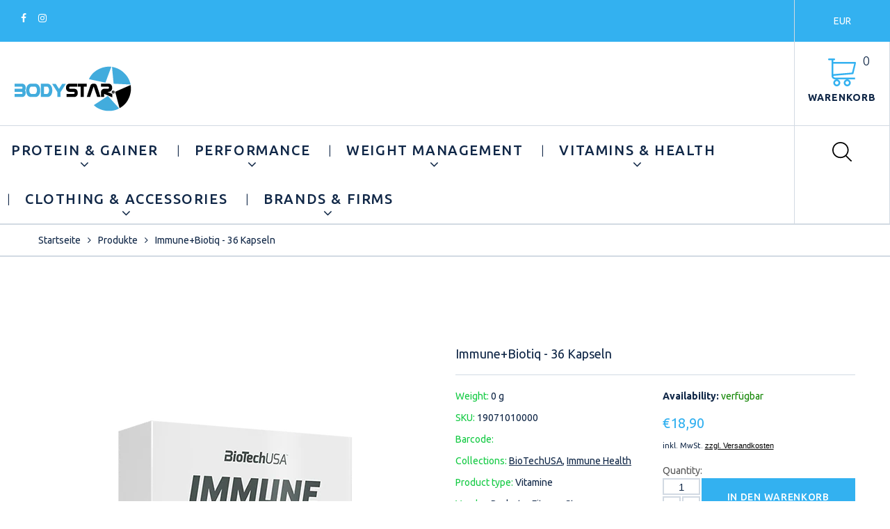

--- FILE ---
content_type: text/html; charset=utf-8
request_url: https://www.bodystar.de/products/immune-biotiq-36-kapseln
body_size: 40404
content:
<!doctype html>
<html lang="de">
	<head>
		<meta charset="utf-8">

		

		<title>
			Immune+Biotiq - 36 Kapseln

			
				&ndash; Bodystar Fitness Store
			
		</title>

		<link rel="canonical" href="https://www.bodystar.de/products/immune-biotiq-36-kapseln">

		
			<link rel="shortcut icon" href="//www.bodystar.de/cdn/shop/files/favicon-bs_de7ea2cf-65a8-490a-858a-d6f4004a4e90_32x32.png?v=1644574654" type="image/png">
		

		
			<meta name="description" content="Warum empfehlen wir die Immune+Biotiq-Kapseln? Sie enthalten 10 Milliarden Lebendflora-Zellen Mit Inulin Mit Vitamin C und D Mit Zink Mit den Extrakten aus Knoblauch, Ingwer und Purpur-Sonnenhut (Echinacea) IMMUNSYSTEM &amp;amp; DARMFLORA Immunsystem und Vitamine – die enge Verbindung zwischen beiden ist vielen von euch si">
		

		<meta name="viewport" content="width=device-width, initial-scale=1, maximum-scale=1" />

		<!--[if IE]>
			<meta http-equiv="X-UA-Compatible" content="IE=edge,chrome=1">
		<![endif]-->

		<style>
			html,
			body {overflow-x: hidden;}
			.row {overflow: hidden;}

			#page_preloader__bg {background: #fff;position: fixed;top: 0;right: 0;bottom: 0;left: 0;z-index: 1000;
			-webkit-transition: opacity .1s ease-in-out .05s, z-index .1s ease-in-out .05s;
			   -moz-transition: opacity .1s ease-in-out .05s, z-index .1s ease-in-out .05s;
					transition: opacity .1s ease-in-out .05s, z-index .1s ease-in-out .05s;

			-webkit-transform: translate3d(0, 0, 0);
				-ms-transform: translate3d(0, 0, 0);
				 -o-transform: translate3d(0, 0, 0);
					transform: translate3d(0, 0, 0);
			}
			#page_preloader__bg.off {opacity: 0;z-index: -10;}


			#page_preloader__img {margin: -50px 0 0 -50px;position: absolute;top: 50%;left: 50%;z-index: 1001;
			-webkit-transition: transform .2s ease-in-out;
			   -moz-transition: transform .2s ease-in-out;
					transition: transform .2s ease-in-out;

			-webkit-transform: scale3d(1, 1, 1);
				-ms-transform: scale3d(1, 1, 1);
				 -o-transform: scale3d(1, 1, 1);
					transform: scale3d(1, 1, 1);
			}
			#page_preloader__img.off {
			-webkit-transform: scale3d(0, 0, 1);
				-ms-transform: scale3d(0, 0, 1);
				 -o-transform: scale3d(0, 0, 1);
					transform: scale3d(0, 0, 1);
			}

			.container{margin-right:auto;margin-left:auto}@media (max-width: 767px){.container{padding-left:15px;padding-right:15px}}@media (min-width: 768px){.container{width:750px}}@media (min-width: 992px){.container{width:970px}}@media (min-width: 1200px){.container{width:1170px}}.container-fluid{margin-right:auto;margin-left:auto;padding-right:15px;padding-left:15px}.row{margin-right:-15px;margin-left:-15px}.row:after{content:'';display:table;clear:both}.col-xs-1,.col-sm-1,.col-md-1,.col-lg-1,.col-xs-2,.col-sm-2,.col-md-2,.col-lg-2,.col-xs-3,.col-sm-3,.col-md-3,.col-lg-3,.col-xs-4,.col-sm-4,.col-md-4,.col-lg-4,.col-xs-5,.col-sm-5,.col-md-5,.col-lg-5,.col-xs-6,.col-sm-6,.col-md-6,.col-lg-6,.col-xs-7,.col-sm-7,.col-md-7,.col-lg-7,.col-xs-8,.col-sm-8,.col-md-8,.col-lg-8,.col-xs-9,.col-sm-9,.col-md-9,.col-lg-9,.col-xs-10,.col-sm-10,.col-md-10,.col-lg-10,.col-xs-11,.col-sm-11,.col-md-11,.col-lg-11,.col-xs-12,.col-sm-12,.col-md-12,.col-lg-12{min-height:1px;padding-right:15px;padding-left:15px;position:relative}.col-xs-1,.col-xs-2,.col-xs-3,.col-xs-4,.col-xs-5,.col-xs-6,.col-xs-7,.col-xs-8,.col-xs-9,.col-xs-10,.col-xs-11,.col-xs-12{float:left}.col-xs-12{width:100%}.col-xs-11{width:91.66666667%}.col-xs-10{width:83.33333333%}.col-xs-9{width:75%}.col-xs-8{width:66.66666667%}.col-xs-7{width:58.33333333%}.col-xs-6{width:50%}.col-xs-5{width:41.66666667%}.col-xs-4{width:33.33333333%}.col-xs-3{width:25%}.col-xs-2{width:16.66666667%}.col-xs-1{width:8.33333333%}.col-xs-pull-12{right:100%}.col-xs-pull-11{right:91.66666667%}.col-xs-pull-10{right:83.33333333%}.col-xs-pull-9{right:75%}.col-xs-pull-8{right:66.66666667%}.col-xs-pull-7{right:58.33333333%}.col-xs-pull-6{right:50%}.col-xs-pull-5{right:41.66666667%}.col-xs-pull-4{right:33.33333333%}.col-xs-pull-3{right:25%}.col-xs-pull-2{right:16.66666667%}.col-xs-pull-1{right:8.33333333%}.col-xs-pull-0{right:auto}.col-xs-push-12{left:100%}.col-xs-push-11{left:91.66666667%}.col-xs-push-10{left:83.33333333%}.col-xs-push-9{left:75%}.col-xs-push-8{left:66.66666667%}.col-xs-push-7{left:58.33333333%}.col-xs-push-6{left:50%}.col-xs-push-5{left:41.66666667%}.col-xs-push-4{left:33.33333333%}.col-xs-push-3{left:25%}.col-xs-push-2{left:16.66666667%}.col-xs-push-1{left:8.33333333%}.col-xs-push-0{left:auto}.col-xs-offset-12{margin-left:100%}.col-xs-offset-11{margin-left:91.66666667%}.col-xs-offset-10{margin-left:83.33333333%}.col-xs-offset-9{margin-left:75%}.col-xs-offset-8{margin-left:66.66666667%}.col-xs-offset-7{margin-left:58.33333333%}.col-xs-offset-6{margin-left:50%}.col-xs-offset-5{margin-left:41.66666667%}.col-xs-offset-4{margin-left:33.33333333%}.col-xs-offset-3{margin-left:25%}.col-xs-offset-2{margin-left:16.66666667%}.col-xs-offset-1{margin-left:8.33333333%}.col-xs-offset-0{margin-left:0}@media (min-width: 768px){.col-sm-1,.col-sm-2,.col-sm-3,.col-sm-4,.col-sm-5,.col-sm-6,.col-sm-7,.col-sm-8,.col-sm-9,.col-sm-10,.col-sm-11,.col-sm-12{float:left}.col-sm-12{width:100%}.col-sm-11{width:91.66666667%}.col-sm-10{width:83.33333333%}.col-sm-9{width:75%}.col-sm-8{width:66.66666667%}.col-sm-7{width:58.33333333%}.col-sm-6{width:50%}.col-sm-5{width:41.66666667%}.col-sm-4{width:33.33333333%}.col-sm-3{width:25%}.col-sm-2{width:16.66666667%}.col-sm-1{width:8.33333333%}.col-sm-pull-12{right:100%}.col-sm-pull-11{right:91.66666667%}.col-sm-pull-10{right:83.33333333%}.col-sm-pull-9{right:75%}.col-sm-pull-8{right:66.66666667%}.col-sm-pull-7{right:58.33333333%}.col-sm-pull-6{right:50%}.col-sm-pull-5{right:41.66666667%}.col-sm-pull-4{right:33.33333333%}.col-sm-pull-3{right:25%}.col-sm-pull-2{right:16.66666667%}.col-sm-pull-1{right:8.33333333%}.col-sm-pull-0{right:auto}.col-sm-push-12{left:100%}.col-sm-push-11{left:91.66666667%}.col-sm-push-10{left:83.33333333%}.col-sm-push-9{left:75%}.col-sm-push-8{left:66.66666667%}.col-sm-push-7{left:58.33333333%}.col-sm-push-6{left:50%}.col-sm-push-5{left:41.66666667%}.col-sm-push-4{left:33.33333333%}.col-sm-push-3{left:25%}.col-sm-push-2{left:16.66666667%}.col-sm-push-1{left:8.33333333%}.col-sm-push-0{left:auto}.col-sm-offset-12{margin-left:100%}.col-sm-offset-11{margin-left:91.66666667%}.col-sm-offset-10{margin-left:83.33333333%}.col-sm-offset-9{margin-left:75%}.col-sm-offset-8{margin-left:66.66666667%}.col-sm-offset-7{margin-left:58.33333333%}.col-sm-offset-6{margin-left:50%}.col-sm-offset-5{margin-left:41.66666667%}.col-sm-offset-4{margin-left:33.33333333%}.col-sm-offset-3{margin-left:25%}.col-sm-offset-2{margin-left:16.66666667%}.col-sm-offset-1{margin-left:8.33333333%}.col-sm-offset-0{margin-left:0}}@media (min-width: 992px){.col-md-1,.col-md-2,.col-md-3,.col-md-4,.col-md-5,.col-md-6,.col-md-7,.col-md-8,.col-md-9,.col-md-10,.col-md-11,.col-md-12{float:left}.col-md-12{width:100%}.col-md-11{width:91.66666667%}.col-md-10{width:83.33333333%}.col-md-9{width:75%}.col-md-8{width:66.66666667%}.col-md-7{width:58.33333333%}.col-md-6{width:50%}.col-md-5{width:41.66666667%}.col-md-4{width:33.33333333%}.col-md-3{width:25%}.col-md-2{width:16.66666667%}.col-md-1{width:8.33333333%}.col-md-pull-12{right:100%}.col-md-pull-11{right:91.66666667%}.col-md-pull-10{right:83.33333333%}.col-md-pull-9{right:75%}.col-md-pull-8{right:66.66666667%}.col-md-pull-7{right:58.33333333%}.col-md-pull-6{right:50%}.col-md-pull-5{right:41.66666667%}.col-md-pull-4{right:33.33333333%}.col-md-pull-3{right:25%}.col-md-pull-2{right:16.66666667%}.col-md-pull-1{right:8.33333333%}.col-md-pull-0{right:auto}.col-md-push-12{left:100%}.col-md-push-11{left:91.66666667%}.col-md-push-10{left:83.33333333%}.col-md-push-9{left:75%}.col-md-push-8{left:66.66666667%}.col-md-push-7{left:58.33333333%}.col-md-push-6{left:50%}.col-md-push-5{left:41.66666667%}.col-md-push-4{left:33.33333333%}.col-md-push-3{left:25%}.col-md-push-2{left:16.66666667%}.col-md-push-1{left:8.33333333%}.col-md-push-0{left:auto}.col-md-offset-12{margin-left:100%}.col-md-offset-11{margin-left:91.66666667%}.col-md-offset-10{margin-left:83.33333333%}.col-md-offset-9{margin-left:75%}.col-md-offset-8{margin-left:66.66666667%}.col-md-offset-7{margin-left:58.33333333%}.col-md-offset-6{margin-left:50%}.col-md-offset-5{margin-left:41.66666667%}.col-md-offset-4{margin-left:33.33333333%}.col-md-offset-3{margin-left:25%}.col-md-offset-2{margin-left:16.66666667%}.col-md-offset-1{margin-left:8.33333333%}.col-md-offset-0{margin-left:0}}@media (min-width: 1200px){.col-lg-1,.col-lg-2,.col-lg-3,.col-lg-4,.col-lg-5,.col-lg-6,.col-lg-7,.col-lg-8,.col-lg-9,.col-lg-10,.col-lg-11,.col-lg-12{float:left}.col-lg-12{width:100%}.col-lg-11{width:91.66666667%}.col-lg-10{width:83.33333333%}.col-lg-9{width:75%}.col-lg-8{width:66.66666667%}.col-lg-7{width:58.33333333%}.col-lg-6{width:50%}.col-lg-5{width:41.66666667%}.col-lg-4{width:33.33333333%}.col-lg-3{width:25%}.col-lg-2{width:16.66666667%}.col-lg-1{width:8.33333333%}.col-lg-pull-12{right:100%}.col-lg-pull-11{right:91.66666667%}.col-lg-pull-10{right:83.33333333%}.col-lg-pull-9{right:75%}.col-lg-pull-8{right:66.66666667%}.col-lg-pull-7{right:58.33333333%}.col-lg-pull-6{right:50%}.col-lg-pull-5{right:41.66666667%}.col-lg-pull-4{right:33.33333333%}.col-lg-pull-3{right:25%}.col-lg-pull-2{right:16.66666667%}.col-lg-pull-1{right:8.33333333%}.col-lg-pull-0{right:auto}.col-lg-push-12{left:100%}.col-lg-push-11{left:91.66666667%}.col-lg-push-10{left:83.33333333%}.col-lg-push-9{left:75%}.col-lg-push-8{left:66.66666667%}.col-lg-push-7{left:58.33333333%}.col-lg-push-6{left:50%}.col-lg-push-5{left:41.66666667%}.col-lg-push-4{left:33.33333333%}.col-lg-push-3{left:25%}.col-lg-push-2{left:16.66666667%}.col-lg-push-1{left:8.33333333%}.col-lg-push-0{left:auto}.col-lg-offset-12{margin-left:100%}.col-lg-offset-11{margin-left:91.66666667%}.col-lg-offset-10{margin-left:83.33333333%}.col-lg-offset-9{margin-left:75%}.col-lg-offset-8{margin-left:66.66666667%}.col-lg-offset-7{margin-left:58.33333333%}.col-lg-offset-6{margin-left:50%}.col-lg-offset-5{margin-left:41.66666667%}.col-lg-offset-4{margin-left:33.33333333%}.col-lg-offset-3{margin-left:25%}.col-lg-offset-2{margin-left:16.66666667%}.col-lg-offset-1{margin-left:8.33333333%}.col-lg-offset-0{margin-left:0}}.section_map{margin:0;position:relative}.section_map .map_wrapper{overflow:hidden;position:relative;z-index:1}.section_map .map_container{position:absolute;top:0;right:-44%;bottom:0;left:0;z-index:1}.section_map .map_captions__off{right:0}.section_map .map_wrapper__small{padding:24.65% 0 0 0}.section_map .map_wrapper__medium{padding:29.29% 0 0 0}.section_map .map_wrapper__large{padding:39.06% 0 0 0}
		</style>
		<script>
			var theme = {
				moneyFormat: "€{{amount_with_comma_separator}}",
			};
		</script>
	<meta property="og:image" content="https://cdn.shopify.com/s/files/1/0560/7424/0182/products/ImmuneBiotiq_doboz_bal_600x600_0f051aa8-c76f-4e47-9544-74b8b8dabae8.png?v=1643991905" />
<meta property="og:image:secure_url" content="https://cdn.shopify.com/s/files/1/0560/7424/0182/products/ImmuneBiotiq_doboz_bal_600x600_0f051aa8-c76f-4e47-9544-74b8b8dabae8.png?v=1643991905" />
<meta property="og:image:width" content="600" />
<meta property="og:image:height" content="600" />
<link href="https://monorail-edge.shopifysvc.com" rel="dns-prefetch">
<script>(function(){if ("sendBeacon" in navigator && "performance" in window) {try {var session_token_from_headers = performance.getEntriesByType('navigation')[0].serverTiming.find(x => x.name == '_s').description;} catch {var session_token_from_headers = undefined;}var session_cookie_matches = document.cookie.match(/_shopify_s=([^;]*)/);var session_token_from_cookie = session_cookie_matches && session_cookie_matches.length === 2 ? session_cookie_matches[1] : "";var session_token = session_token_from_headers || session_token_from_cookie || "";function handle_abandonment_event(e) {var entries = performance.getEntries().filter(function(entry) {return /monorail-edge.shopifysvc.com/.test(entry.name);});if (!window.abandonment_tracked && entries.length === 0) {window.abandonment_tracked = true;var currentMs = Date.now();var navigation_start = performance.timing.navigationStart;var payload = {shop_id: 56074240182,url: window.location.href,navigation_start,duration: currentMs - navigation_start,session_token,page_type: "product"};window.navigator.sendBeacon("https://monorail-edge.shopifysvc.com/v1/produce", JSON.stringify({schema_id: "online_store_buyer_site_abandonment/1.1",payload: payload,metadata: {event_created_at_ms: currentMs,event_sent_at_ms: currentMs}}));}}window.addEventListener('pagehide', handle_abandonment_event);}}());</script>
<script id="web-pixels-manager-setup">(function e(e,d,r,n,o){if(void 0===o&&(o={}),!Boolean(null===(a=null===(i=window.Shopify)||void 0===i?void 0:i.analytics)||void 0===a?void 0:a.replayQueue)){var i,a;window.Shopify=window.Shopify||{};var t=window.Shopify;t.analytics=t.analytics||{};var s=t.analytics;s.replayQueue=[],s.publish=function(e,d,r){return s.replayQueue.push([e,d,r]),!0};try{self.performance.mark("wpm:start")}catch(e){}var l=function(){var e={modern:/Edge?\/(1{2}[4-9]|1[2-9]\d|[2-9]\d{2}|\d{4,})\.\d+(\.\d+|)|Firefox\/(1{2}[4-9]|1[2-9]\d|[2-9]\d{2}|\d{4,})\.\d+(\.\d+|)|Chrom(ium|e)\/(9{2}|\d{3,})\.\d+(\.\d+|)|(Maci|X1{2}).+ Version\/(15\.\d+|(1[6-9]|[2-9]\d|\d{3,})\.\d+)([,.]\d+|)( \(\w+\)|)( Mobile\/\w+|) Safari\/|Chrome.+OPR\/(9{2}|\d{3,})\.\d+\.\d+|(CPU[ +]OS|iPhone[ +]OS|CPU[ +]iPhone|CPU IPhone OS|CPU iPad OS)[ +]+(15[._]\d+|(1[6-9]|[2-9]\d|\d{3,})[._]\d+)([._]\d+|)|Android:?[ /-](13[3-9]|1[4-9]\d|[2-9]\d{2}|\d{4,})(\.\d+|)(\.\d+|)|Android.+Firefox\/(13[5-9]|1[4-9]\d|[2-9]\d{2}|\d{4,})\.\d+(\.\d+|)|Android.+Chrom(ium|e)\/(13[3-9]|1[4-9]\d|[2-9]\d{2}|\d{4,})\.\d+(\.\d+|)|SamsungBrowser\/([2-9]\d|\d{3,})\.\d+/,legacy:/Edge?\/(1[6-9]|[2-9]\d|\d{3,})\.\d+(\.\d+|)|Firefox\/(5[4-9]|[6-9]\d|\d{3,})\.\d+(\.\d+|)|Chrom(ium|e)\/(5[1-9]|[6-9]\d|\d{3,})\.\d+(\.\d+|)([\d.]+$|.*Safari\/(?![\d.]+ Edge\/[\d.]+$))|(Maci|X1{2}).+ Version\/(10\.\d+|(1[1-9]|[2-9]\d|\d{3,})\.\d+)([,.]\d+|)( \(\w+\)|)( Mobile\/\w+|) Safari\/|Chrome.+OPR\/(3[89]|[4-9]\d|\d{3,})\.\d+\.\d+|(CPU[ +]OS|iPhone[ +]OS|CPU[ +]iPhone|CPU IPhone OS|CPU iPad OS)[ +]+(10[._]\d+|(1[1-9]|[2-9]\d|\d{3,})[._]\d+)([._]\d+|)|Android:?[ /-](13[3-9]|1[4-9]\d|[2-9]\d{2}|\d{4,})(\.\d+|)(\.\d+|)|Mobile Safari.+OPR\/([89]\d|\d{3,})\.\d+\.\d+|Android.+Firefox\/(13[5-9]|1[4-9]\d|[2-9]\d{2}|\d{4,})\.\d+(\.\d+|)|Android.+Chrom(ium|e)\/(13[3-9]|1[4-9]\d|[2-9]\d{2}|\d{4,})\.\d+(\.\d+|)|Android.+(UC? ?Browser|UCWEB|U3)[ /]?(15\.([5-9]|\d{2,})|(1[6-9]|[2-9]\d|\d{3,})\.\d+)\.\d+|SamsungBrowser\/(5\.\d+|([6-9]|\d{2,})\.\d+)|Android.+MQ{2}Browser\/(14(\.(9|\d{2,})|)|(1[5-9]|[2-9]\d|\d{3,})(\.\d+|))(\.\d+|)|K[Aa][Ii]OS\/(3\.\d+|([4-9]|\d{2,})\.\d+)(\.\d+|)/},d=e.modern,r=e.legacy,n=navigator.userAgent;return n.match(d)?"modern":n.match(r)?"legacy":"unknown"}(),u="modern"===l?"modern":"legacy",c=(null!=n?n:{modern:"",legacy:""})[u],f=function(e){return[e.baseUrl,"/wpm","/b",e.hashVersion,"modern"===e.buildTarget?"m":"l",".js"].join("")}({baseUrl:d,hashVersion:r,buildTarget:u}),m=function(e){var d=e.version,r=e.bundleTarget,n=e.surface,o=e.pageUrl,i=e.monorailEndpoint;return{emit:function(e){var a=e.status,t=e.errorMsg,s=(new Date).getTime(),l=JSON.stringify({metadata:{event_sent_at_ms:s},events:[{schema_id:"web_pixels_manager_load/3.1",payload:{version:d,bundle_target:r,page_url:o,status:a,surface:n,error_msg:t},metadata:{event_created_at_ms:s}}]});if(!i)return console&&console.warn&&console.warn("[Web Pixels Manager] No Monorail endpoint provided, skipping logging."),!1;try{return self.navigator.sendBeacon.bind(self.navigator)(i,l)}catch(e){}var u=new XMLHttpRequest;try{return u.open("POST",i,!0),u.setRequestHeader("Content-Type","text/plain"),u.send(l),!0}catch(e){return console&&console.warn&&console.warn("[Web Pixels Manager] Got an unhandled error while logging to Monorail."),!1}}}}({version:r,bundleTarget:l,surface:e.surface,pageUrl:self.location.href,monorailEndpoint:e.monorailEndpoint});try{o.browserTarget=l,function(e){var d=e.src,r=e.async,n=void 0===r||r,o=e.onload,i=e.onerror,a=e.sri,t=e.scriptDataAttributes,s=void 0===t?{}:t,l=document.createElement("script"),u=document.querySelector("head"),c=document.querySelector("body");if(l.async=n,l.src=d,a&&(l.integrity=a,l.crossOrigin="anonymous"),s)for(var f in s)if(Object.prototype.hasOwnProperty.call(s,f))try{l.dataset[f]=s[f]}catch(e){}if(o&&l.addEventListener("load",o),i&&l.addEventListener("error",i),u)u.appendChild(l);else{if(!c)throw new Error("Did not find a head or body element to append the script");c.appendChild(l)}}({src:f,async:!0,onload:function(){if(!function(){var e,d;return Boolean(null===(d=null===(e=window.Shopify)||void 0===e?void 0:e.analytics)||void 0===d?void 0:d.initialized)}()){var d=window.webPixelsManager.init(e)||void 0;if(d){var r=window.Shopify.analytics;r.replayQueue.forEach((function(e){var r=e[0],n=e[1],o=e[2];d.publishCustomEvent(r,n,o)})),r.replayQueue=[],r.publish=d.publishCustomEvent,r.visitor=d.visitor,r.initialized=!0}}},onerror:function(){return m.emit({status:"failed",errorMsg:"".concat(f," has failed to load")})},sri:function(e){var d=/^sha384-[A-Za-z0-9+/=]+$/;return"string"==typeof e&&d.test(e)}(c)?c:"",scriptDataAttributes:o}),m.emit({status:"loading"})}catch(e){m.emit({status:"failed",errorMsg:(null==e?void 0:e.message)||"Unknown error"})}}})({shopId: 56074240182,storefrontBaseUrl: "https://www.bodystar.de",extensionsBaseUrl: "https://extensions.shopifycdn.com/cdn/shopifycloud/web-pixels-manager",monorailEndpoint: "https://monorail-edge.shopifysvc.com/unstable/produce_batch",surface: "storefront-renderer",enabledBetaFlags: ["2dca8a86"],webPixelsConfigList: [{"id":"1233387786","configuration":"{\"config\":\"{\\\"pixel_id\\\":\\\"GT-T5NM6L4\\\",\\\"target_country\\\":\\\"DE\\\",\\\"gtag_events\\\":[{\\\"type\\\":\\\"purchase\\\",\\\"action_label\\\":\\\"MC-J4R1519QJW\\\"},{\\\"type\\\":\\\"page_view\\\",\\\"action_label\\\":\\\"MC-J4R1519QJW\\\"},{\\\"type\\\":\\\"view_item\\\",\\\"action_label\\\":\\\"MC-J4R1519QJW\\\"}],\\\"enable_monitoring_mode\\\":false}\"}","eventPayloadVersion":"v1","runtimeContext":"OPEN","scriptVersion":"b2a88bafab3e21179ed38636efcd8a93","type":"APP","apiClientId":1780363,"privacyPurposes":[],"dataSharingAdjustments":{"protectedCustomerApprovalScopes":["read_customer_address","read_customer_email","read_customer_name","read_customer_personal_data","read_customer_phone"]}},{"id":"340197642","configuration":"{\"pixel_id\":\"4080383372052523\",\"pixel_type\":\"facebook_pixel\",\"metaapp_system_user_token\":\"-\"}","eventPayloadVersion":"v1","runtimeContext":"OPEN","scriptVersion":"ca16bc87fe92b6042fbaa3acc2fbdaa6","type":"APP","apiClientId":2329312,"privacyPurposes":["ANALYTICS","MARKETING","SALE_OF_DATA"],"dataSharingAdjustments":{"protectedCustomerApprovalScopes":["read_customer_address","read_customer_email","read_customer_name","read_customer_personal_data","read_customer_phone"]}},{"id":"shopify-app-pixel","configuration":"{}","eventPayloadVersion":"v1","runtimeContext":"STRICT","scriptVersion":"0450","apiClientId":"shopify-pixel","type":"APP","privacyPurposes":["ANALYTICS","MARKETING"]},{"id":"shopify-custom-pixel","eventPayloadVersion":"v1","runtimeContext":"LAX","scriptVersion":"0450","apiClientId":"shopify-pixel","type":"CUSTOM","privacyPurposes":["ANALYTICS","MARKETING"]}],isMerchantRequest: false,initData: {"shop":{"name":"Bodystar Fitness Store","paymentSettings":{"currencyCode":"EUR"},"myshopifyDomain":"balticfitness.myshopify.com","countryCode":"DE","storefrontUrl":"https:\/\/www.bodystar.de"},"customer":null,"cart":null,"checkout":null,"productVariants":[{"price":{"amount":18.9,"currencyCode":"EUR"},"product":{"title":"Immune+Biotiq - 36 Kapseln","vendor":"Bodystar Fitness Store","id":"7249805377718","untranslatedTitle":"Immune+Biotiq - 36 Kapseln","url":"\/products\/immune-biotiq-36-kapseln","type":"Vitamine"},"id":"41169214898358","image":{"src":"\/\/www.bodystar.de\/cdn\/shop\/products\/ImmuneBiotiq_doboz_bal_600x600_0f051aa8-c76f-4e47-9544-74b8b8dabae8.png?v=1643991905"},"sku":"19071010000","title":"Default Title","untranslatedTitle":"Default Title"}],"purchasingCompany":null},},"https://www.bodystar.de/cdn","7cecd0b6w90c54c6cpe92089d5m57a67346",{"modern":"","legacy":""},{"shopId":"56074240182","storefrontBaseUrl":"https:\/\/www.bodystar.de","extensionBaseUrl":"https:\/\/extensions.shopifycdn.com\/cdn\/shopifycloud\/web-pixels-manager","surface":"storefront-renderer","enabledBetaFlags":"[\"2dca8a86\"]","isMerchantRequest":"false","hashVersion":"7cecd0b6w90c54c6cpe92089d5m57a67346","publish":"custom","events":"[[\"page_viewed\",{}],[\"product_viewed\",{\"productVariant\":{\"price\":{\"amount\":18.9,\"currencyCode\":\"EUR\"},\"product\":{\"title\":\"Immune+Biotiq - 36 Kapseln\",\"vendor\":\"Bodystar Fitness Store\",\"id\":\"7249805377718\",\"untranslatedTitle\":\"Immune+Biotiq - 36 Kapseln\",\"url\":\"\/products\/immune-biotiq-36-kapseln\",\"type\":\"Vitamine\"},\"id\":\"41169214898358\",\"image\":{\"src\":\"\/\/www.bodystar.de\/cdn\/shop\/products\/ImmuneBiotiq_doboz_bal_600x600_0f051aa8-c76f-4e47-9544-74b8b8dabae8.png?v=1643991905\"},\"sku\":\"19071010000\",\"title\":\"Default Title\",\"untranslatedTitle\":\"Default Title\"}}]]"});</script><script>
  window.ShopifyAnalytics = window.ShopifyAnalytics || {};
  window.ShopifyAnalytics.meta = window.ShopifyAnalytics.meta || {};
  window.ShopifyAnalytics.meta.currency = 'EUR';
  var meta = {"product":{"id":7249805377718,"gid":"gid:\/\/shopify\/Product\/7249805377718","vendor":"Bodystar Fitness Store","type":"Vitamine","handle":"immune-biotiq-36-kapseln","variants":[{"id":41169214898358,"price":1890,"name":"Immune+Biotiq - 36 Kapseln","public_title":null,"sku":"19071010000"}],"remote":false},"page":{"pageType":"product","resourceType":"product","resourceId":7249805377718,"requestId":"626d8292-ddfe-49d0-8553-3fecc726721f-1768489154"}};
  for (var attr in meta) {
    window.ShopifyAnalytics.meta[attr] = meta[attr];
  }
</script>
<script class="analytics">
  (function () {
    var customDocumentWrite = function(content) {
      var jquery = null;

      if (window.jQuery) {
        jquery = window.jQuery;
      } else if (window.Checkout && window.Checkout.$) {
        jquery = window.Checkout.$;
      }

      if (jquery) {
        jquery('body').append(content);
      }
    };

    var hasLoggedConversion = function(token) {
      if (token) {
        return document.cookie.indexOf('loggedConversion=' + token) !== -1;
      }
      return false;
    }

    var setCookieIfConversion = function(token) {
      if (token) {
        var twoMonthsFromNow = new Date(Date.now());
        twoMonthsFromNow.setMonth(twoMonthsFromNow.getMonth() + 2);

        document.cookie = 'loggedConversion=' + token + '; expires=' + twoMonthsFromNow;
      }
    }

    var trekkie = window.ShopifyAnalytics.lib = window.trekkie = window.trekkie || [];
    if (trekkie.integrations) {
      return;
    }
    trekkie.methods = [
      'identify',
      'page',
      'ready',
      'track',
      'trackForm',
      'trackLink'
    ];
    trekkie.factory = function(method) {
      return function() {
        var args = Array.prototype.slice.call(arguments);
        args.unshift(method);
        trekkie.push(args);
        return trekkie;
      };
    };
    for (var i = 0; i < trekkie.methods.length; i++) {
      var key = trekkie.methods[i];
      trekkie[key] = trekkie.factory(key);
    }
    trekkie.load = function(config) {
      trekkie.config = config || {};
      trekkie.config.initialDocumentCookie = document.cookie;
      var first = document.getElementsByTagName('script')[0];
      var script = document.createElement('script');
      script.type = 'text/javascript';
      script.onerror = function(e) {
        var scriptFallback = document.createElement('script');
        scriptFallback.type = 'text/javascript';
        scriptFallback.onerror = function(error) {
                var Monorail = {
      produce: function produce(monorailDomain, schemaId, payload) {
        var currentMs = new Date().getTime();
        var event = {
          schema_id: schemaId,
          payload: payload,
          metadata: {
            event_created_at_ms: currentMs,
            event_sent_at_ms: currentMs
          }
        };
        return Monorail.sendRequest("https://" + monorailDomain + "/v1/produce", JSON.stringify(event));
      },
      sendRequest: function sendRequest(endpointUrl, payload) {
        // Try the sendBeacon API
        if (window && window.navigator && typeof window.navigator.sendBeacon === 'function' && typeof window.Blob === 'function' && !Monorail.isIos12()) {
          var blobData = new window.Blob([payload], {
            type: 'text/plain'
          });

          if (window.navigator.sendBeacon(endpointUrl, blobData)) {
            return true;
          } // sendBeacon was not successful

        } // XHR beacon

        var xhr = new XMLHttpRequest();

        try {
          xhr.open('POST', endpointUrl);
          xhr.setRequestHeader('Content-Type', 'text/plain');
          xhr.send(payload);
        } catch (e) {
          console.log(e);
        }

        return false;
      },
      isIos12: function isIos12() {
        return window.navigator.userAgent.lastIndexOf('iPhone; CPU iPhone OS 12_') !== -1 || window.navigator.userAgent.lastIndexOf('iPad; CPU OS 12_') !== -1;
      }
    };
    Monorail.produce('monorail-edge.shopifysvc.com',
      'trekkie_storefront_load_errors/1.1',
      {shop_id: 56074240182,
      theme_id: 123423522998,
      app_name: "storefront",
      context_url: window.location.href,
      source_url: "//www.bodystar.de/cdn/s/trekkie.storefront.cd680fe47e6c39ca5d5df5f0a32d569bc48c0f27.min.js"});

        };
        scriptFallback.async = true;
        scriptFallback.src = '//www.bodystar.de/cdn/s/trekkie.storefront.cd680fe47e6c39ca5d5df5f0a32d569bc48c0f27.min.js';
        first.parentNode.insertBefore(scriptFallback, first);
      };
      script.async = true;
      script.src = '//www.bodystar.de/cdn/s/trekkie.storefront.cd680fe47e6c39ca5d5df5f0a32d569bc48c0f27.min.js';
      first.parentNode.insertBefore(script, first);
    };
    trekkie.load(
      {"Trekkie":{"appName":"storefront","development":false,"defaultAttributes":{"shopId":56074240182,"isMerchantRequest":null,"themeId":123423522998,"themeCityHash":"11315638186077267750","contentLanguage":"de","currency":"EUR","eventMetadataId":"46c0e7f0-8f2f-48a5-b073-ec1ee3b00ebe"},"isServerSideCookieWritingEnabled":true,"monorailRegion":"shop_domain","enabledBetaFlags":["65f19447"]},"Session Attribution":{},"S2S":{"facebookCapiEnabled":true,"source":"trekkie-storefront-renderer","apiClientId":580111}}
    );

    var loaded = false;
    trekkie.ready(function() {
      if (loaded) return;
      loaded = true;

      window.ShopifyAnalytics.lib = window.trekkie;

      var originalDocumentWrite = document.write;
      document.write = customDocumentWrite;
      try { window.ShopifyAnalytics.merchantGoogleAnalytics.call(this); } catch(error) {};
      document.write = originalDocumentWrite;

      window.ShopifyAnalytics.lib.page(null,{"pageType":"product","resourceType":"product","resourceId":7249805377718,"requestId":"626d8292-ddfe-49d0-8553-3fecc726721f-1768489154","shopifyEmitted":true});

      var match = window.location.pathname.match(/checkouts\/(.+)\/(thank_you|post_purchase)/)
      var token = match? match[1]: undefined;
      if (!hasLoggedConversion(token)) {
        setCookieIfConversion(token);
        window.ShopifyAnalytics.lib.track("Viewed Product",{"currency":"EUR","variantId":41169214898358,"productId":7249805377718,"productGid":"gid:\/\/shopify\/Product\/7249805377718","name":"Immune+Biotiq - 36 Kapseln","price":"18.90","sku":"19071010000","brand":"Bodystar Fitness Store","variant":null,"category":"Vitamine","nonInteraction":true,"remote":false},undefined,undefined,{"shopifyEmitted":true});
      window.ShopifyAnalytics.lib.track("monorail:\/\/trekkie_storefront_viewed_product\/1.1",{"currency":"EUR","variantId":41169214898358,"productId":7249805377718,"productGid":"gid:\/\/shopify\/Product\/7249805377718","name":"Immune+Biotiq - 36 Kapseln","price":"18.90","sku":"19071010000","brand":"Bodystar Fitness Store","variant":null,"category":"Vitamine","nonInteraction":true,"remote":false,"referer":"https:\/\/www.bodystar.de\/products\/immune-biotiq-36-kapseln"});
      }
    });


        var eventsListenerScript = document.createElement('script');
        eventsListenerScript.async = true;
        eventsListenerScript.src = "//www.bodystar.de/cdn/shopifycloud/storefront/assets/shop_events_listener-3da45d37.js";
        document.getElementsByTagName('head')[0].appendChild(eventsListenerScript);

})();</script>
<script
  defer
  src="https://www.bodystar.de/cdn/shopifycloud/perf-kit/shopify-perf-kit-3.0.3.min.js"
  data-application="storefront-renderer"
  data-shop-id="56074240182"
  data-render-region="gcp-us-east1"
  data-page-type="product"
  data-theme-instance-id="123423522998"
  data-theme-name="Monstrify"
  data-theme-version="1.0.0"
  data-monorail-region="shop_domain"
  data-resource-timing-sampling-rate="10"
  data-shs="true"
  data-shs-beacon="true"
  data-shs-export-with-fetch="true"
  data-shs-logs-sample-rate="1"
  data-shs-beacon-endpoint="https://www.bodystar.de/api/collect"
></script>
</head>

	<body class="template-product">
		<div class="page_wrapper">

			<div id="page_preloader__bg">
				<img id="page_preloader__img" src="//www.bodystar.de/cdn/shop/t/2/assets/shopify_logo.gif?v=2295594837597377031622640493" alt="">
			</div>

			<script>
				preloaderBg = document.getElementById('page_preloader__bg');
				preloaderImg = document.getElementById('page_preloader__img');

				window.addEventListener('load', function() {
					preloaderBg.className += " off";
					preloaderImg.className += " off";
				});

				window.addEventListener('beforeunload', function() {
					preloaderBg.className -= " off";
					preloaderImg.className -= " off";
				});
			</script>

          
          
			<div id="shopify-section-header" class="shopify-section">
	<div class="top_panel">
		<div class="page_container">
			<div class="top_panel_social">
				<ul>
					
						<li><a href="https://www.facebook.com/BalticFitnessStore/"><i class="fa fa-facebook" aria-hidden="true"></i></a></li>
					

					

					
						<li><a href="https://www.instagram.com/fitness_store_kiel/?hl=de"><i class="fa fa-instagram" aria-hidden="true"></i></a></li>
					

					

					

					
				</ul>
			</div>

			
				<div class="top_panel_currency">
					
					
					
					<div class="currency_selector">
						<div class="currency_selector__wrap" title="Währung">
							<div id="currency_active">EUR</div>

							<ul id="currency_selector">
								<li data-value="EUR" id="currency_selected" class="currency_selector__item">EUR</li>

								
									
								
							</ul>
						</div>
					</div>

					<script>
						theme.shopCurrency = "EUR";
						theme.moneyFormat = "€{{amount_with_comma_separator}}";
						theme.moneyFormatCurrency = "€{{amount_with_comma_separator}} EUR";
					</script>

					<script src="//cdn.shopify.com/s/javascripts/currencies.js" defer></script>
					<script src="//www.bodystar.de/cdn/shop/t/2/assets/currency-tools.js?v=148308601372890049291622640488" defer></script>

				</div>
			

			
		</div>
	</div>


<header id="page_header">

	<div class="page_container">
		<div class="header_wrap1">
			<div class="header_wrap2 header_left">
				

				
						
							<a class="header_logo" href="https://www.bodystar.de">
								<img src="//www.bodystar.de/cdn/shop/files/Logo-BS_250x65_crop_top.png?v=1644573238" alt="Bodystar Fitness Store">
								
							</a>
						

				
			</div>

			<div class="header_wrap2 header_center">
				
			</div>

			<div class="header_wrap2 header_right">
				

				
					<div class="header_cart">
						<a href="/cart" title="Warenkorb 0 Artikel">
							<i>
								<svg version="1.1" xmlns="http://www.w3.org/2000/svg" xmlns:xlink="http://www.w3.org/1999/xlink" x="0px" y="0px"
									 width="40px" height="40px" viewBox="0 0 612 612" style="enable-background:new 0 0 612 612;" xml:space="preserve">
									<g>
										<g id="_x39__31_">
											<g>
												<path d="M114.75,535.5c0,42.247,34.253,76.5,76.5,76.5s76.5-34.253,76.5-76.5s-34.253-76.5-76.5-76.5
													S114.75,493.253,114.75,535.5z M191.25,497.25c21.133,0,38.25,17.117,38.25,38.25s-17.117,38.25-38.25,38.25
													S153,556.614,153,535.5S170.117,497.25,191.25,497.25z M344.25,535.5c0,42.247,34.253,76.5,76.5,76.5s76.5-34.253,76.5-76.5
													s-34.253-76.5-76.5-76.5S344.25,493.253,344.25,535.5z M420.75,497.25c21.133,0,38.25,17.117,38.25,38.25
													s-17.117,38.25-38.25,38.25s-38.25-17.136-38.25-38.25S399.617,497.25,420.75,497.25z M153,420.75
													c-21.133,0-38.25-17.117-38.25-38.25l439.875-38.25c0,0,57.375-231.891,57.375-248.625c0-10.557-8.568-19.125-19.125-19.125
													H114.75V38.25h19.125c10.557,0,19.125-8.568,19.125-19.125S144.432,0,133.875,0H19.125C8.568,0,0,8.568,0,19.125
													S8.568,38.25,19.125,38.25H76.5V382.5c0,42.247,34.253,76.5,76.5,76.5h38.25h229.5h172.125c0.593,0,0-18.972,0-38.25H153z
													 M114.75,114.75h459l-48.902,195.61L114.75,344.25V114.75z"/>
											</g>
										</g>
									</g>
								</svg>
							</i>
							<span class="cart_items_count">0</span><span>Warenkorb</span>
						</a>
					</div>
				
			</div>
		</div>

		<div id="pseudo_sticky_block"></div>
		<div class="header_menu">
			
				<nav id="megamenu" class="megamenu">
					<h2 id="megamenu_mobile_toggle"><i class="fa fa-bars" aria-hidden="true"></i>Menü</h2>

					<div id="megamenu_mobile_close">
						<div class="close_icon"></div>
					</div>

					<ul id="megamenu_level__1" class="level_1">
						
							
							
							

							<li class="level_1__item level_2__small">
								<a class="level_1__link " href="">Protein & Gainer
									<i class="level_1__trigger megamenu_trigger" data-submenu="menu_75901c56-89de-4989-839d-add983680b4e"></i>
								</a>

								
										
											<ul class="level_2" id="menu_75901c56-89de-4989-839d-add983680b4e">
												<li>
													<div><ul class="level_3">
															
																<li class="level_3__item">
																	<a class="level_3__link" href="/collections/beef-protein">Beef Protein</a>
																</li>
															
																<li class="level_3__item">
																	<a class="level_3__link" href="/collections/casein-protein-kaufen">Casein Protein</a>
																</li>
															
																<li class="level_3__item">
																	<a class="level_3__link" href="/collections/proteine-kaufen">Egg Protein</a>
																</li>
															
																<li class="level_3__item">
																	<a class="level_3__link" href="/collections/meal-replacements">Mehrkomponenten Protein</a>
																</li>
															
																<li class="level_3__item">
																	<a class="level_3__link" href="/collections/protein-bars">Protein Bars</a>
																</li>
															
																<li class="level_3__item">
																	<a class="level_3__link" href="/collections/plant-protein">Plant Protein</a>
																</li>
															
																<li class="level_3__item">
																	<a class="level_3__link" href="/collections/ready-to-drink-shakes">Ready To Drink Shakes</a>
																</li>
															
																<li class="level_3__item">
																	<a class="level_3__link" href="/collections/weight-gainer-zum-masseaufbau">Weight Gainers</a>
																</li>
															
																<li class="level_3__item">
																	<a class="level_3__link" href="/collections/whey-protein-kaufen">Whey Protein</a>
																</li>
															
																<li class="level_3__item">
																	<a class="level_3__link" href="/collections/whey-protein-isolate-kaufen">Whey Protein Isolate</a>
																</li>
															
														</ul>
													</div>
												</li>
											</ul>
										

									

							</li>

						
							
							
							

							<li class="level_1__item level_2__small">
								<a class="level_1__link " href="">Performance
									<i class="level_1__trigger megamenu_trigger" data-submenu="menu_3bf8b51c-fa08-4f8d-a247-fc5d8de72caa"></i>
								</a>

								
										
											<ul class="level_2" id="menu_3bf8b51c-fa08-4f8d-a247-fc5d8de72caa">
												<li>
													<div><ul class="level_3">
															
																<li class="level_3__item">
																	<a class="level_3__link" href="/collections/bcca-kaufen">BCAA</a>
																</li>
															
																<li class="level_3__item">
																	<a class="level_3__link" href="/collections/kohlenhydrate-zum-training">Carbohydrates</a>
																</li>
															
																<li class="level_3__item">
																	<a class="level_3__link" href="/collections/creatine">Creatine</a>
																</li>
															
																<li class="level_3__item">
																	<a class="level_3__link" href="/collections/eaa">EAA</a>
																</li>
															
																<li class="level_3__item">
																	<a class="level_3__link" href="/collections/energy-drinks">Energy Drinks</a>
																</li>
															
																<li class="level_3__item">
																	<a class="level_3__link" href="/collections/ausdauer-praeparate">Energy & Endurance</a>
																</li>
															
																<li class="level_3__item">
																	<a class="level_3__link" href="/collections/gaming-focus">Gaming & Focus</a>
																</li>
															
																<li class="level_3__item">
																	<a class="level_3__link" href="/collections/glutamine">Glutamine</a>
																</li>
															
																<li class="level_3__item">
																	<a class="level_3__link" href="/collections/hydration">Hydration</a>
																</li>
															
																<li class="level_3__item">
																	<a class="level_3__link" href="/collections/intra-workout">Intra-Workout</a>
																</li>
															
																<li class="level_3__item">
																	<a class="level_3__link" href="/collections/post-workout-recovery">Post-Workout Recovery</a>
																</li>
															
																<li class="level_3__item">
																	<a class="level_3__link" href="/collections/pre-workout">Pre-Workout</a>
																</li>
															
																<li class="level_3__item">
																	<a class="level_3__link" href="/collections/testosteron-bestellen">Testosterone Booster</a>
																</li>
															
														</ul>
													</div>
												</li>
											</ul>
										

									

							</li>

						
							
							
							

							<li class="level_1__item level_2__small">
								<a class="level_1__link " href="">Weight Management
									<i class="level_1__trigger megamenu_trigger" data-submenu="menu_8bcac5b3-bae8-4f71-9ccf-706f38c513d0"></i>
								</a>

								
										
											<ul class="level_2" id="menu_8bcac5b3-bae8-4f71-9ccf-706f38c513d0">
												<li>
													<div><ul class="level_3">
															
																<li class="level_3__item">
																	<a class="level_3__link" href="/collections/appetite-control">Appetite Control</a>
																</li>
															
																<li class="level_3__item">
																	<a class="level_3__link" href="/collections/cla">CLA</a>
																</li>
															
																<li class="level_3__item">
																	<a class="level_3__link" href="/collections/convenience-food-drink">Flav Drops & Aromen</a>
																</li>
															
																<li class="level_3__item">
																	<a class="level_3__link" href="/collections/fat-burners">Fat Burners</a>
																</li>
															
																<li class="level_3__item">
																	<a class="level_3__link" href="/collections/keto">Protein Food & Saucen</a>
																</li>
															
																<li class="level_3__item">
																	<a class="level_3__link" href="/collections/l-carnitin">L-Carnitine</a>
																</li>
															
																<li class="level_3__item">
																	<a class="level_3__link" href="/collections/diaet">Low Carb Protein</a>
																</li>
															
																<li class="level_3__item">
																	<a class="level_3__link" href="/collections/masseaufbau">Mass Gainers</a>
																</li>
															
																<li class="level_3__item">
																	<a class="level_3__link" href="/collections/meal-replacements">Meal Replacements</a>
																</li>
															
														</ul>
													</div>
												</li>
											</ul>
										

									

							</li>

						
							
							
							

							<li class="level_1__item level_2__small">
								<a class="level_1__link " href="">Vitamins & Health
									<i class="level_1__trigger megamenu_trigger" data-submenu="menu_35276ec6-5276-41c8-b3ec-492a63645d01"></i>
								</a>

								
										
											<ul class="level_2" id="menu_35276ec6-5276-41c8-b3ec-492a63645d01">
												<li>
													<div><ul class="level_3">
															
																<li class="level_3__item">
																	<a class="level_3__link" href="/collections/collagen">Collagen</a>
																</li>
															
																<li class="level_3__item">
																	<a class="level_3__link" href="/collections/fish-oil-omegas">Fish Oil & Omegas</a>
																</li>
															
																<li class="level_3__item">
																	<a class="level_3__link" href="/collections/greens-superfoods">Greens & Superfoods</a>
																</li>
															
																<li class="level_3__item">
																	<a class="level_3__link" href="/collections/gesund-vital">Immune Health</a>
																</li>
															
																<li class="level_3__item">
																	<a class="level_3__link" href="/collections/joint-support">Joint Support</a>
																</li>
															
																<li class="level_3__item">
																	<a class="level_3__link" href="/collections/mens-health">Men's Health</a>
																</li>
															
																<li class="level_3__item">
																	<a class="level_3__link" href="/collections/spezial-muskelaufbau-praeparate">Mental Focus</a>
																</li>
															
																<li class="level_3__item">
																	<a class="level_3__link" href="/collections/all">Minerals</a>
																</li>
															
																<li class="level_3__item">
																	<a class="level_3__link" href="/collections/multi-vitamins">Multi-Vitamins</a>
																</li>
															
																<li class="level_3__item">
																	<a class="level_3__link" href="/collections/probiotics">Probiotics</a>
																</li>
															
																<li class="level_3__item">
																	<a class="level_3__link" href="/collections/stress-relief-sleep-aids">Stress Relief & Sleep Aids</a>
																</li>
															
																<li class="level_3__item">
																	<a class="level_3__link" href="/collections/womens-health">Women's Health</a>
																</li>
															
																<li class="level_3__item">
																	<a class="level_3__link" href="/collections/multi-vitamins">Vitamins</a>
																</li>
															
														</ul>
													</div>
												</li>
											</ul>
										

									

							</li>

						
							
							
							

							<li class="level_1__item level_2__small">
								<a class="level_1__link " href="">Clothing & Accessories
									<i class="level_1__trigger megamenu_trigger" data-submenu="menu_4ae3feb2-a7f7-43e4-9deb-d69038111f66"></i>
								</a>

								
										
											<ul class="level_2" id="menu_4ae3feb2-a7f7-43e4-9deb-d69038111f66">
												<li>
													<div><ul class="level_3">
															
																<li class="level_3__item">
																	<a class="level_3__link" href="/collections/clothing">Clothing</a>
																</li>
															
																<li class="level_3__item">
																	<a class="level_3__link" href="/collections/trainingshandschuhe">Gloves</a>
																</li>
															
																<li class="level_3__item">
																	<a class="level_3__link" href="/collections/gym-bags-water-bottles">Gym Bags & Duffels</a>
																</li>
															
																<li class="level_3__item">
																	<a class="level_3__link" href="/collections/mobility-recovery">Mobility & Recovery</a>
																</li>
															
																<li class="level_3__item">
																	<a class="level_3__link" href="/collections/resistance-bands">Resistance Bands</a>
																</li>
															
																<li class="level_3__item">
																	<a class="level_3__link" href="/collections/shaker-trinkflaschen">Shakers & Water Bottles</a>
																</li>
															
																<li class="level_3__item">
																	<a class="level_3__link" href="/collections/straps-wraps-grips">Straps, Wraps & Grips</a>
																</li>
															
																<li class="level_3__item">
																	<a class="level_3__link" href="/collections/weight-lifting-belts">Weight Lifting Belts</a>
																</li>
															
														</ul>
													</div>
												</li>
											</ul>
										

									

							</li>

						
							
							
							

							<li class="level_1__item level_2__small">
								<a class="level_1__link " href="">Brands & Firms
									<i class="level_1__trigger megamenu_trigger" data-submenu="menu_6901172e-3ac1-4266-bdc5-0c6763f33ff6"></i>
								</a>

								
										
											<ul class="level_2" id="menu_6901172e-3ac1-4266-bdc5-0c6763f33ff6">
												<li>
													<div><ul class="level_3">
															
																<li class="level_3__item">
																	<a class="level_3__link" href="/collections/best-body-nutrition">Best Body Nutrition</a>
																</li>
															
																<li class="level_3__item">
																	<a class="level_3__link" href="/collections/big-zone">Big Zone</a>
																</li>
															
																<li class="level_3__item">
																	<a class="level_3__link" href="/collections/biotechusa">BioTechUSA</a>
																</li>
															
																<li class="level_3__item">
																	<a class="level_3__link" href="/collections/body-attack">Body Attack</a>
																</li>
															
																<li class="level_3__item">
																	<a class="level_3__link" href="/collections/bodystar">Bodystar®</a>
																</li>
															
																<li class="level_3__item">
																	<a class="level_3__link" href="/collections/efx">EFX Kre-Alkalyn®</a>
																</li>
															
																<li class="level_3__item">
																	<a class="level_3__link" href="/collections/esn">ESN</a>
																</li>
															
																<li class="level_3__item">
																	<a class="level_3__link" href="/collections/ironmaxx">IronMaxx®</a>
																</li>
															
																<li class="level_3__item">
																	<a class="level_3__link" href="/collections/muscletech">MuscleTech</a>
																</li>
															
																<li class="level_3__item">
																	<a class="level_3__link" href="/collections/olimp">Olimp</a>
																</li>
															
																<li class="level_3__item">
																	<a class="level_3__link" href="/collections/optimum">Optimum</a>
																</li>
															
																<li class="level_3__item">
																	<a class="level_3__link" href="/collections/scitec">Scitec</a>
																</li>
															
																<li class="level_3__item">
																	<a class="level_3__link" href="/collections/sinob">Sinob Blackline 2.0</a>
																</li>
															
																<li class="level_3__item">
																	<a class="level_3__link" href="/collections/vitamin-brands">Vitamin Brands</a>
																</li>
															
														</ul>
													</div>
												</li>
											</ul>
										

									

							</li>

						
					</ul>
				</nav>
			

			
				<div class="header_search">
					<form action="/search" method="get" role="search" class="search_form">
						<input type="search" name="q" placeholder="Shopsuche" aria-label="Shopsuche">

						<button type="submit">
							<i class="fa fa-search" aria-hidden="true"></i>
						</button>
					</form>

					<span class="header_search_toggle">
						<svg version="1.1" xmlns="http://www.w3.org/2000/svg" xmlns:xlink="http://www.w3.org/1999/xlink" x="0px" y="0px" class="open"
								 width="28px" height="28px" viewBox="0 0 612.01 612.01" style="enable-background:new 0 0 612.01 612.01;"
								 xml:space="preserve">
							<g>
								<g id="_x34__4_">
									<g>
										<path d="M606.209,578.714L448.198,423.228C489.576,378.272,515,318.817,515,253.393C514.98,113.439,399.704,0,257.493,0
											C115.282,0,0.006,113.439,0.006,253.393s115.276,253.393,257.487,253.393c61.445,0,117.801-21.253,162.068-56.586
											l158.624,156.099c7.729,7.614,20.277,7.614,28.006,0C613.938,598.686,613.938,586.328,606.209,578.714z M257.493,467.8
											c-120.326,0-217.869-95.993-217.869-214.407S137.167,38.986,257.493,38.986c120.327,0,217.869,95.993,217.869,214.407
											S377.82,467.8,257.493,467.8z"/>
									</g>
								</g>
							</g>
						</svg>

						<svg version="1.1" xmlns="http://www.w3.org/2000/svg" xmlns:xlink="http://www.w3.org/1999/xlink" x="0px" y="0px" class="close"
								 width="28px" height="28px" viewBox="0 0 612 612" style="enable-background:new 0 0 612 612;" xml:space="preserve">
							<g>
								<g id="_x31_0_41_">
									<g>
										<path d="M415.338,196.662c-7.535-7.535-19.737-7.535-27.253,0l-82.181,82.18l-81.033-81.032c-7.478-7.478-19.584-7.478-27.042,0
											c-7.478,7.478-7.478,19.584,0,27.042l81.033,81.033l-81.587,81.587c-7.535,7.535-7.535,19.736,0,27.253s19.737,7.517,27.253,0
											l81.588-81.587l81.032,81.032c7.478,7.478,19.584,7.478,27.043,0c7.478-7.478,7.478-19.584,0-27.043l-81.033-81.032l82.181-82.18
											C422.873,216.399,422.873,204.179,415.338,196.662z M306,0C136.992,0,0,136.992,0,306s136.992,306,306,306
											c168.988,0,306-137.012,306-306S475.008,0,306,0z M306,573.75C158.125,573.75,38.25,453.875,38.25,306
											C38.25,158.125,158.125,38.25,306,38.25c147.875,0,267.75,119.875,267.75,267.75C573.75,453.875,453.875,573.75,306,573.75z"/>
									</g>
								</g>
							</g>
						</svg>
					</span>
				</div>
			

		</div>

	</div>
</header>

















</div>

			<div class="page_container">
				
					<div class="breadcrumbs">
	<div class="container">
		<ul>
			<li><a href="/">Startseite</a></li>

			
					
						<li><a href="/collections/all">Produkte</a></li>
					
					<li><span>Immune+Biotiq - 36 Kapseln</span></li>

				
		</ul>
	</div>
</div>
				
				
				<div id="shopify-section-template-product" class="shopify-section section section_single-product section_product section_template__product">





<script type="application/json" id="product_json_template-product">
	{"id":7249805377718,"title":"Immune+Biotiq - 36 Kapseln","handle":"immune-biotiq-36-kapseln","description":"\u003cdiv class=\"product-description-box__c\"\u003e\n\u003ch2 class=\"product-description-title__e accordion--minus\"\u003e\u003cstrong\u003eWarum empfehlen wir die Immune+Biotiq-Kapseln?\u003c\/strong\u003e\u003c\/h2\u003e\n\u003cdiv class=\"product-description-text__b\"\u003e\n\u003cul class=\"product-description-text-list__b\"\u003e\n\u003cli class=\"product-description-text-list-item__e\"\u003eSie enthalten 10 Milliarden Lebendflora-Zellen\u003c\/li\u003e\n\u003cli class=\"product-description-text-list-item__e\"\u003eMit Inulin\u003c\/li\u003e\n\u003cli class=\"product-description-text-list-item__e\"\u003eMit Vitamin C und D\u003c\/li\u003e\n\u003cli class=\"product-description-text-list-item__e\"\u003eMit Zink\u003c\/li\u003e\n\u003cli class=\"product-description-text-list-item__e\"\u003eMit den Extrakten aus Knoblauch, Ingwer und Purpur-Sonnenhut (Echinacea)\u003c\/li\u003e\n\u003c\/ul\u003e\n\u003cul class=\"product-description-text-list__b\"\u003e\u003c\/ul\u003e\n\u003cp\u003e\u003cspan\u003eIMMUNSYSTEM \u0026amp; DARMFLORA\u003c\/span\u003e\u003c\/p\u003e\n\u003cp\u003eImmunsystem und Vitamine – die enge Verbindung zwischen beiden ist vielen von euch sicherlich bekannt. Jedoch hätten sich die meisten nicht gedacht, dass außer den Vitaminen und den Mineralstoffen auch die Darmflora eine außergewöhnlich wichtige Rolle in der Erhaltung unserer Gesundheit spielt, denn ein bedeutender Anteil der Bestandteile unseres Immunsystems ist in der Darmflora zu finden.\u003c\/p\u003e\n\u003cp\u003eDie beiden Kapseln von Immune+Biotiq enthalten hinsichtlich der Unterstützung des Immunsystems wichtige Wirkstoffe:\u003c\/p\u003e\n\u003cul class=\"product-description-text-list__b\"\u003e\n\u003cli class=\"product-description-text-list-item__e\"\u003eIn der\u003cstrong\u003e Immun-Kapsel \u003c\/strong\u003esind Vitamine, Zink, pflanzliche Wirkstoffe und auch eine präbiotische Ballaststoffquelle (Inulin) enthalten.\u003c\/li\u003e\n\u003cli class=\"product-description-text-list-item__e\"\u003eDie \u003cstrong\u003eBiotiq-\u003c\/strong\u003eKapsel hingegen enthält viele probiotische Bakterienstämme, ergänzt mit Vitamin C.\u003c\/li\u003e\n\u003c\/ul\u003e\n\u003cp\u003e*Die im Produkt enthaltenen VitamineC und  D sowie das Zink tragen zu einer normalen Funktion des Immunsystems bei.\u003c\/p\u003e\n\u003c\/div\u003e\n\u003c\/div\u003e\n\u003cdiv class=\"product-description-box__c\"\u003e\n\u003ch2 class=\"product-description-title__e\"\u003e\u003cstrong\u003eWem empfehlen wir die Immune+Biotiq-Kapseln?\u003c\/strong\u003e\u003c\/h2\u003e\n\u003cdiv class=\"product-description-text__b accordion--closed\"\u003e\n\u003cul class=\"product-description-text-list__b\"\u003e\n\u003cli class=\"product-description-text-list-item__e\"\u003eDenjenigen, die ein Nahrungsergänzungsmittel zur Unterstützung ihres Immunsystems suchen.\u003c\/li\u003e\n\u003cli class=\"product-description-text-list-item__e\"\u003eKann auch zusätzlich zu einem komplexen Multivitaminpräparat eingenommen werden.\u003c\/li\u003e\n\u003c\/ul\u003e\n\u003c\/div\u003e\n\u003c\/div\u003e\n\u003cdiv class=\"product-description-box__c\"\u003e\n\u003ch2 class=\"product-description-title__e\"\u003e\u003cstrong\u003eWas enthalten die Immune+Biotiq-Kapseln?\u003c\/strong\u003e\u003c\/h2\u003e\n\u003cdiv class=\"product-description-text__b accordion--closed\"\u003e\n\u003cp\u003e\u003cstrong\u003ePro Tagesration \u003c\/strong\u003e(1 Stück Immune-Kapsel + 1 Stück Biotiq-Kapsel):\u003c\/p\u003e\n\u003cp\u003e\u003cstrong\u003e\u003cem\u003e1 Stück Immune-Kapsel\u003c\/em\u003e\u003c\/strong\u003e\u003c\/p\u003e\n\u003cul class=\"product-description-text-list__b\"\u003e\n\u003cli class=\"product-description-text-list-item__e\"\u003ePflanzenextrakte\n\u003cul class=\"product-description-text-list__b\"\u003e\n\u003cli class=\"product-description-text-list-item__e\"\u003e100 mg Purpur-Sonnenhut-Extrakt\n\u003cul class=\"product-description-text-list__b\"\u003e\n\u003cli class=\"product-description-text-list-item__e\"\u003edavon Polyphenole: 2.4 mg\u003c\/li\u003e\n\u003c\/ul\u003e\n\u003c\/li\u003e\n\u003cli class=\"product-description-text-list-item__e\"\u003e102 mg Ingwerwurzelstamm-Extrakt\n\u003cul class=\"product-description-text-list__b\"\u003e\n\u003cli class=\"product-description-text-list-item__e\"\u003edavon Gingerole: 5.1 mg\u003c\/li\u003e\n\u003c\/ul\u003e\n\u003c\/li\u003e\n\u003cli class=\"product-description-text-list-item__e\"\u003e100 mg Knoblauchknollenextrakt\n\u003cul class=\"product-description-text-list__b\"\u003e\n\u003cli class=\"product-description-text-list-item__e\"\u003edavon Allicin: 1 mg\u003c\/li\u003e\n\u003c\/ul\u003e\n\u003c\/li\u003e\n\u003cli class=\"product-description-text-list-item__e\"\u003eVitamine und Mineralstoffe\n\u003cul class=\"product-description-text-list__b\"\u003e\n\u003cli class=\"product-description-text-list-item__e\"\u003e40 mg Vitamin C\u003c\/li\u003e\n\u003cli class=\"product-description-text-list-item__e\"\u003e2,5 mcg Vitamin D\u003c\/li\u003e\n\u003cli class=\"product-description-text-list-item__e\"\u003e5 mg Zink\u003c\/li\u003e\n\u003c\/ul\u003e\n\u003c\/li\u003e\n\u003cli class=\"product-description-text-list-item__e\"\u003e200 mg Inulin\u003c\/li\u003e\n\u003c\/ul\u003e\n\u003c\/li\u003e\n\u003c\/ul\u003e\n\u003cp\u003e \u003c\/p\u003e\n\u003cp\u003e\u003cstrong\u003e\u003cem\u003e1 Stück Biotiq-Kapsel\u003c\/em\u003e\u003c\/strong\u003e\u003c\/p\u003e\n\u003cul class=\"product-description-text-list__b\"\u003e\n\u003cli class=\"product-description-text-list-item__e\"\u003e10 Milliarden (10x10\u003csup\u003e9\u003c\/sup\u003e CFU\u003csup\u003e1\u003c\/sup\u003e) Lebendflora-Zellen\n\u003cul class=\"product-description-text-list__b\"\u003e\n\u003cli class=\"product-description-text-list-item__e\"\u003e3,5x10\u003csup\u003e9\u003c\/sup\u003e CFU\u003csup\u003e1\u003c\/sup\u003e \u003cem\u003eLactobacillus helveticus\u003c\/em\u003e\n\u003c\/li\u003e\n\u003cli class=\"product-description-text-list-item__e\"\u003e2,5x10\u003csup\u003e9\u003c\/sup\u003e CFU\u003csup\u003e1\u003c\/sup\u003e \u003cem\u003eLactobacillus rhamnosus\u003c\/em\u003e\n\u003c\/li\u003e\n\u003cli class=\"product-description-text-list-item__e\"\u003e2x10\u003csup\u003e9\u003c\/sup\u003e CFU\u003csup\u003e1\u003c\/sup\u003e \u003cem\u003eBifidobacterium longum\u003c\/em\u003e\n\u003c\/li\u003e\n\u003cli class=\"product-description-text-list-item__e\"\u003e2x10\u003csup\u003e9\u003c\/sup\u003e CFU\u003csup\u003e1\u003c\/sup\u003e \u003cem\u003eLactobacillus paracasei\u003c\/em\u003e\n\u003c\/li\u003e\n\u003c\/ul\u003e\n\u003c\/li\u003e\n\u003cli class=\"product-description-text-list-item__e\"\u003e40 mg Vitamin C\u003c\/li\u003e\n\u003c\/ul\u003e\n\u003cp\u003eImmune+Biotiq-Kapseln enthalten – wie alle anderen Produkte von BioTechUSA auch – sichere, sorgfältig ausgewählte Inhaltsstoffe.\u003c\/p\u003e\n\u003cp\u003e \u003c\/p\u003e\n\u003cp\u003e\u003csup\u003e1\u003c\/sup\u003eCFU: Colony forming units (koloniebildende Einheiten)\u003c\/p\u003e\n\u003c\/div\u003e\n\u003c\/div\u003e\n\u003cdiv class=\"product-description-box__c\"\u003e\n\u003ch2 class=\"product-description-title__e\"\u003e\u003cstrong\u003eWie sollte man die Immune+Biotiq-Kapseln einnehmen?\u003c\/strong\u003e\u003c\/h2\u003e\n\u003cdiv class=\"product-description-text__b accordion--closed\"\u003e\n\u003cp\u003eNimm 2 Stück Kapseln pro Tag (1 Stück Immune und 1 Stück Biotiq), auf nüchternen Magen mit einem großen Glas Wasser. Die empfohlene Tagesportion sollte nicht überschritten werden! \u003cbr\u003e \u003cbr\u003e\u003c\/p\u003e\n\u003cp\u003eDas Nahrungsergänzungsmittel ersetzt nicht eine abwechslungsreiche, ausgewogene Ernährung und eine gesunde Lebensweise! Das Produkt darf nicht in die Hände von Kleinkindern gelangen!\u003c\/p\u003e\n\u003c\/div\u003e\n\u003c\/div\u003e\n\u003cdiv class=\"product-description-box__c\"\u003e\n\u003ch2 class=\"product-description-title__e\"\u003eZutaten\u003c\/h2\u003e\n\u003cdiv class=\"product-description-text__b accordion--closed\"\u003e\n\u003cp\u003eImmun Kapseln: Inulin 27%, Kapselhülle [Gelatine, Überzugmittel (Schellack), Farbstoff (Eisenoxide und -hydroxide), Säureregulator (Ammoniumhydroxid), Säureregulator (Kaliumhydroxid)], Ingwer Extrakt [Ingwer (Zingiber officinale) Rhizomextrakt, Maltodextrin] 14,2%, Purpur-Sonnenhut (Echinacea purpurea) Pflanzenextrakt 14,2%, geruchloser Knoblauch Extrakt [Knoblauch (Allium sativum) Knollen Extrakt, Maltodextrin] 13,7%, Füllstoff (Cellulose-Gel), L-Ascorbinsäure, Trennmittel (Siliciumdioxid, Magnesiumsalze der Speisefettsäuren), Zinkoxid, Cholecalciferol.\u003c\/p\u003e\n\u003cp\u003eBiotiq Kapseln: Biotiq Formel 54,7% [Kartoffelstärke, Lactobacillus helveticus LAFTI L10 ND, Lactobacillus rhamnosus GG AF, Bifidobacterium longum Rosell®-175 (R0175), Lactobacillus paracasei LAFTI L26® AF, Trennmittel (Magnesiumsalze der Speisefettsäuren), L-Ascorbinsäure], Füllstoff (Cellulose-Gel), Kapselhülle [Gelatine, Überzugmittel (Schellack), Farbstoff (Eisenoxide und -hydroxide), Säureregulator (Ammoniumhydroxid), Säureregulator (Kaliumhydroxid)], Trennmittel (Magnesiumsalze der Speisefettsäuren, Siliciumdioxid).\u003cbr\u003e\u003c\/p\u003e\n\u003cp\u003eHergestellt in einem Betrieb, in dem Milch, Eier, Soja, Erdnüsse, Schalenfrüchte, Sellerie, Fisch, Krebstiere, und Schwefeldioxid bearbeitet werden.\u003c\/p\u003e\n\u003cp\u003e\u003cspan data-mce-fragment=\"1\"\u003eHINWEISE: \u003c\/span\u003e\u003cspan data-mce-fragment=\"1\"\u003eDas Produkt außerhalb der Reichweite von Kindern aufbewahren! \u003c\/span\u003e\u003cspan data-mce-fragment=\"1\"\u003eNahrungsergänzungsmittel sind kein Ersatz für eine ausgewogene und abwechslungsreiche Ernährung sowie eine gesunde \u003c\/span\u003e\u003cspan data-mce-fragment=\"1\"\u003eLebensweise. \u003c\/span\u003e\u003c\/p\u003e\n\u003cp\u003e\u003cspan data-mce-fragment=\"1\"\u003eMINDESTENS HALTBAR BIS \u003c\/span\u003e\u003cspan data-mce-fragment=\"1\"\u003e(Tag\/Monat\/Jahr): siehe in dem weißen Feld (LOT\/EXP). Das Produkt kühl und \u003c\/span\u003e\u003cspan data-mce-fragment=\"1\"\u003etrocken lagern. \u003c\/span\u003e\u003cbr\u003e\u003c\/p\u003e\n\u003cp\u003e \u003c\/p\u003e\n\u003c\/div\u003e\n\u003c\/div\u003e\n\u003cdiv class=\"product-description-box__c\"\u003e\n\u003ch2 class=\"product-description-title__e\"\u003e\u003cstrong\u003eWirkstoffe\u003c\/strong\u003e\u003c\/h2\u003e\n\u003cdiv class=\"product-description-text__b accordion--closed\"\u003e\n\u003ctable\u003e\n\u003ctbody\u003e\n\u003ctr\u003e\n\u003ctd width=\"321\"\u003e\n\u003cp\u003e\u003cstrong\u003eSupplement Facts of immune capsules\u003c\/strong\u003e\u003c\/p\u003e\n\u003cp\u003e\u003cspan\u003eTägliche Menge: 1 Kapsel\u003c\/span\u003e\u003c\/p\u003e\n\u003cp\u003e\u003cspan\u003ePortionen pro Behälter: 9\u003c\/span\u003e\u003c\/p\u003e\n\u003c\/td\u003e\n\u003ctd width=\"103\"\u003e\n\u003cp\u003e\u003cstrong\u003e1 kapsel\u003c\/strong\u003e\u003c\/p\u003e\n\u003c\/td\u003e\n\u003ctd width=\"103\"\u003e\n\u003cp\u003e\u003cstrong\u003e \u003c\/strong\u003e\u003c\/p\u003e\n\u003cp\u003e\u003cstrong\u003e**NRV% (in 1 kapsel)\u003c\/strong\u003e\u003c\/p\u003e\n\u003c\/td\u003e\n\u003c\/tr\u003e\n\u003ctr\u003e\n\u003ctd width=\"321\"\u003e\n\u003cp\u003e\u003cspan\u003eFructooligosaccharide\u003c\/span\u003e\u003c\/p\u003e\n\u003c\/td\u003e\n\u003ctd width=\"103\"\u003e\n\u003cp\u003e200  mg\u003c\/p\u003e\n\u003c\/td\u003e\n\u003ctd width=\"103\"\u003e\n\u003cp\u003e   \u003c\/p\u003e\n\u003cp\u003e    ***\u003c\/p\u003e\n\u003c\/td\u003e\n\u003c\/tr\u003e\n\u003ctr\u003e\n\u003ctd width=\"321\"\u003e\n\u003cp\u003e\u003cspan\u003elila Sonnenhut Kräuterextrakt\u003c\/span\u003e\u003c\/p\u003e\n\u003cp\u003e-        \u003cspan\u003edavon Polyphenole\u003c\/span\u003e\u003c\/p\u003e\n\u003c\/td\u003e\n\u003ctd width=\"103\"\u003e\n\u003cp\u003e105 mg\u003c\/p\u003e\n\u003cp\u003e2.52 mg\u003c\/p\u003e\n\u003c\/td\u003e\n\u003ctd width=\"103\"\u003e\n\u003cp\u003e***\u003c\/p\u003e\n\u003cp\u003e***\u003c\/p\u003e\n\u003c\/td\u003e\n\u003c\/tr\u003e\n\u003ctr\u003e\n\u003ctd width=\"321\"\u003e\n\u003cp\u003e\u003cspan\u003eIngwer-Rhizom-Extrakt\u003c\/span\u003e\u003c\/p\u003e\n\u003cp\u003e-        \u003cspan\u003edavon Gingerole\u003c\/span\u003e\u003c\/p\u003e\n\u003c\/td\u003e\n\u003ctd width=\"103\"\u003e\n\u003cp\u003e105 mg\u003c\/p\u003e\n\u003cp\u003e5.1 mg\u003c\/p\u003e\n\u003c\/td\u003e\n\u003ctd width=\"103\"\u003e\n\u003cp\u003e***\u003c\/p\u003e\n\u003cp\u003e***\u003c\/p\u003e\n\u003c\/td\u003e\n\u003c\/tr\u003e\n\u003ctr\u003e\n\u003ctd width=\"321\"\u003e\n\u003cp\u003e\u003cspan\u003eKnoblauchknollenextrakt\u003c\/span\u003e\u003c\/p\u003e\n\u003cp\u003e-        \u003cspan\u003edavon Allicin\u003c\/span\u003e\u003c\/p\u003e\n\u003c\/td\u003e\n\u003ctd width=\"103\"\u003e\n\u003cp\u003e101 mg\u003c\/p\u003e\n\u003cp\u003e1 mg\u003c\/p\u003e\n\u003c\/td\u003e\n\u003ctd width=\"103\"\u003e\n\u003cp\u003e***\u003c\/p\u003e\n\u003cp\u003e***\u003c\/p\u003e\n\u003c\/td\u003e\n\u003c\/tr\u003e\n\u003ctr\u003e\n\u003ctd width=\"321\"\u003e\n\u003cp\u003eVitamin C\u003c\/p\u003e\n\u003c\/td\u003e\n\u003ctd width=\"103\"\u003e\n\u003cp\u003e40 mg\u003c\/p\u003e\n\u003c\/td\u003e\n\u003ctd width=\"103\"\u003e\n\u003cp\u003e \u003c\/p\u003e\n\u003cp\u003e50%\u003c\/p\u003e\n\u003c\/td\u003e\n\u003c\/tr\u003e\n\u003ctr\u003e\n\u003ctd width=\"321\"\u003e\n\u003cp\u003eVitamin D\u003c\/p\u003e\n\u003c\/td\u003e\n\u003ctd width=\"103\"\u003e\n\u003cp\u003e2.5 ug\u003c\/p\u003e\n\u003c\/td\u003e\n\u003ctd width=\"103\"\u003e\n\u003cp\u003e \u003c\/p\u003e\n\u003cp\u003e50%\u003c\/p\u003e\n\u003c\/td\u003e\n\u003c\/tr\u003e\n\u003ctr\u003e\n\u003ctd width=\"321\"\u003e\n\u003cp\u003eZinc\u003c\/p\u003e\n\u003c\/td\u003e\n\u003ctd width=\"103\"\u003e\n\u003cp\u003e5 mg\u003c\/p\u003e\n\u003c\/td\u003e\n\u003ctd width=\"103\"\u003e\n\u003cp\u003e \u003c\/p\u003e\n\u003cp\u003e50%\u003c\/p\u003e\n\u003c\/td\u003e\n\u003c\/tr\u003e\n\u003ctr\u003e\n\u003ctd colspan=\"3\" width=\"528\"\u003e\n\u003cp\u003e\u003cspan\u003e** Nährstoffreferenzwert für Erwachsene. *** Es wurde kein NRV eingerichtet.\u003c\/span\u003e\u003cbr\u003e\u003cbr\u003e\u003c\/p\u003e\n\u003c\/td\u003e\n\u003c\/tr\u003e\n\u003c\/tbody\u003e\n\u003c\/table\u003e\n\u003ctable\u003e\n\u003ctbody\u003e\n\u003ctr\u003e\n\u003ctd width=\"321\"\u003e\n\u003cp\u003e\u003cstrong\u003eSupplement Facts von Biotiq capsules\u003c\/strong\u003e\u003c\/p\u003e\n\u003cp\u003e\u003cspan\u003eTägliche Menge: 1 Kapsel\u003c\/span\u003e\u003c\/p\u003e\n\u003cp\u003e\u003cspan\u003ePortionen pro Behälter: 9\u003c\/span\u003e\u003c\/p\u003e\n\u003c\/td\u003e\n\u003ctd width=\"103\"\u003e\n\u003cp\u003e\u003cstrong\u003e1 capsule\u003c\/strong\u003e\u003c\/p\u003e\n\u003c\/td\u003e\n\u003ctd width=\"103\"\u003e\n\u003cp\u003e\u003cstrong\u003e \u003c\/strong\u003e\u003c\/p\u003e\n\u003cp\u003e\u003cstrong\u003e**NRV% (in 1 capsule)\u003c\/strong\u003e\u003c\/p\u003e\n\u003c\/td\u003e\n\u003c\/tr\u003e\n\u003ctr\u003e\n\u003ctd width=\"321\"\u003e\n\u003cp\u003e\u003cspan\u003eGesamtzahl der Bakterien\u003c\/span\u003e\u003c\/p\u003e\n\u003c\/td\u003e\n\u003ctd width=\"103\"\u003e\n\u003cp\u003e10x10^9 CFU\u003csup\u003e1\u003c\/sup\u003e\u003c\/p\u003e\n\u003cp\u003e \u003c\/p\u003e\n\u003c\/td\u003e\n\u003ctd width=\"103\"\u003e\n\u003cp\u003e \u003c\/p\u003e\n\u003cp\u003e***\u003c\/p\u003e\n\u003c\/td\u003e\n\u003c\/tr\u003e\n\u003ctr\u003e\n\u003ctd width=\"321\"\u003e\n\u003cp\u003e-        \u003cspan\u003edavon Lactobacillus helveticus\u003c\/span\u003e\u003c\/p\u003e\n\u003cp\u003e \u003c\/p\u003e\n\u003c\/td\u003e\n\u003ctd width=\"103\"\u003e\n\u003cp\u003e3.5x10^9 CFU\u003c\/p\u003e\n\u003cp\u003e \u003c\/p\u003e\n\u003c\/td\u003e\n\u003ctd width=\"103\"\u003e\n\u003cp\u003e \u003c\/p\u003e\n\u003cp\u003e***\u003c\/p\u003e\n\u003c\/td\u003e\n\u003c\/tr\u003e\n\u003ctr\u003e\n\u003ctd width=\"321\"\u003e\n\u003cp\u003e-        \u003cspan\u003edavon Lactobacillus rhamnosus\u003c\/span\u003e\u003c\/p\u003e\n\u003c\/td\u003e\n\u003ctd width=\"103\"\u003e\n\u003cp\u003e2.5x10^9 CFU\u003c\/p\u003e\n\u003cp\u003e \u003c\/p\u003e\n\u003c\/td\u003e\n\u003ctd width=\"103\"\u003e\n\u003cp\u003e \u003c\/p\u003e\n\u003cp\u003e***\u003c\/p\u003e\n\u003c\/td\u003e\n\u003c\/tr\u003e\n\u003ctr\u003e\n\u003ctd width=\"321\"\u003e\n\u003cp\u003e-        \u003cspan\u003edavon Bifidobacterium longum\u003c\/span\u003e\u003c\/p\u003e\n\u003c\/td\u003e\n\u003ctd width=\"103\"\u003e\n\u003cp\u003e2x10^9 CFU\u003c\/p\u003e\n\u003cp\u003e \u003c\/p\u003e\n\u003c\/td\u003e\n\u003ctd width=\"103\"\u003e\n\u003cp\u003e \u003c\/p\u003e\n\u003cp\u003e***\u003c\/p\u003e\n\u003c\/td\u003e\n\u003c\/tr\u003e\n\u003ctr\u003e\n\u003ctd width=\"321\"\u003e\n\u003cp\u003e-        \u003cspan\u003edavon Lactobacillus paracasei\u003c\/span\u003e\u003c\/p\u003e\n\u003c\/td\u003e\n\u003ctd width=\"103\"\u003e\n\u003cp\u003e2x10^9 CFU\u003c\/p\u003e\n\u003cp\u003e \u003c\/p\u003e\n\u003c\/td\u003e\n\u003ctd width=\"103\"\u003e\n\u003cp\u003e \u003c\/p\u003e\n\u003cp\u003e***\u003c\/p\u003e\n\u003c\/td\u003e\n\u003c\/tr\u003e\n\u003ctr\u003e\n\u003ctd width=\"321\"\u003e\n\u003cp\u003eVitamin C\u003c\/p\u003e\n\u003c\/td\u003e\n\u003ctd width=\"103\"\u003e\n\u003cp\u003e40 mg\u003c\/p\u003e\n\u003c\/td\u003e\n\u003ctd width=\"103\"\u003e\n\u003cp\u003e \u003c\/p\u003e\n\u003cp\u003e50%\u003c\/p\u003e\n\u003c\/td\u003e\n\u003c\/tr\u003e\n\u003ctr\u003e\n\u003ctd colspan=\"3\" width=\"528\"\u003e\n\u003cp\u003e\u003csup\u003e1\u003c\/sup\u003eC\u003cspan class=\"VIiyi\" lang=\"de\" jsaction=\"mouseup:BR6jm\" jsname=\"jqKxS\"\u003e\u003cspan class=\"JLqJ4b\" data-language-for-alternatives=\"de\" data-language-to-translate-into=\"en\" data-phrase-index=\"0\" jsaction=\"agoMJf:PFBcW;usxOmf:aWLT7;jhKsnd:P7O7bd,F8DmGf;Q4AGo:Gm7gYd,qAKMYb;uFUCPb:pvnm0e,pfE8Hb,PFBcW;f56efd:dJXsye;EnoYf:KNzws,ZJsZZ,JgVSJc;zdMJQc:cCQNKb,ZJsZZ,zchEXc;Ytrrj:JJDvdc;tNR8yc:GeFvjb;oFN6Ye:hij5Wb\" jscontroller=\"Zl5N8\" jsmodel=\"SsMkhd\" jsname=\"txFAF\" jsdata=\"uqLsIf;_;$2055\"\u003e\u003cspan jsaction=\"click:qtZ4nf,GFf3ac,tMZCfe; contextmenu:Nqw7Te,QP7LD; mouseout:Nqw7Te; mouseover:qtZ4nf,c2aHje\" jsname=\"W297wb\"\u003eFU: Koloniebildende Einheiten. ** Nährstoffreferenzwert für Erwachsene. *** Es wurde kein NRV eingerichtet.\u003c\/span\u003e\u003c\/span\u003e\u003c\/span\u003e\u003cspan\u003e \u003c\/span\u003e\u003csup\u003e\u003c\/sup\u003e\u003c\/p\u003e\n\u003c\/td\u003e\n\u003c\/tr\u003e\n\u003c\/tbody\u003e\n\u003c\/table\u003e\n\u003c\/div\u003e\n\u003c\/div\u003e","published_at":"2021-12-31T23:59:03+01:00","created_at":"2022-02-04T17:25:05+01:00","vendor":"Bodystar Fitness Store","type":"Vitamine","tags":["BioTechUSA","Immune Health"],"price":1890,"price_min":1890,"price_max":1890,"available":true,"price_varies":false,"compare_at_price":null,"compare_at_price_min":0,"compare_at_price_max":0,"compare_at_price_varies":false,"variants":[{"id":41169214898358,"title":"Default Title","option1":"Default Title","option2":null,"option3":null,"sku":"19071010000","requires_shipping":true,"taxable":true,"featured_image":null,"available":true,"name":"Immune+Biotiq - 36 Kapseln","public_title":null,"options":["Default Title"],"price":1890,"weight":0,"compare_at_price":null,"inventory_management":null,"barcode":"","requires_selling_plan":false,"selling_plan_allocations":[]}],"images":["\/\/www.bodystar.de\/cdn\/shop\/products\/ImmuneBiotiq_doboz_bal_600x600_0f051aa8-c76f-4e47-9544-74b8b8dabae8.png?v=1643991905","\/\/www.bodystar.de\/cdn\/shop\/products\/immune_biotiq_05_1.jpg?v=1643991905","\/\/www.bodystar.de\/cdn\/shop\/products\/immune_biotiq_08_1.jpg?v=1643991905","\/\/www.bodystar.de\/cdn\/shop\/products\/immune_biotiq_02_1.jpg?v=1643991905"],"featured_image":"\/\/www.bodystar.de\/cdn\/shop\/products\/ImmuneBiotiq_doboz_bal_600x600_0f051aa8-c76f-4e47-9544-74b8b8dabae8.png?v=1643991905","options":["Title"],"media":[{"alt":null,"id":23589047664822,"position":1,"preview_image":{"aspect_ratio":1.0,"height":600,"width":600,"src":"\/\/www.bodystar.de\/cdn\/shop\/products\/ImmuneBiotiq_doboz_bal_600x600_0f051aa8-c76f-4e47-9544-74b8b8dabae8.png?v=1643991905"},"aspect_ratio":1.0,"height":600,"media_type":"image","src":"\/\/www.bodystar.de\/cdn\/shop\/products\/ImmuneBiotiq_doboz_bal_600x600_0f051aa8-c76f-4e47-9544-74b8b8dabae8.png?v=1643991905","width":600},{"alt":null,"id":23589047697590,"position":2,"preview_image":{"aspect_ratio":1.0,"height":600,"width":600,"src":"\/\/www.bodystar.de\/cdn\/shop\/products\/immune_biotiq_05_1.jpg?v=1643991905"},"aspect_ratio":1.0,"height":600,"media_type":"image","src":"\/\/www.bodystar.de\/cdn\/shop\/products\/immune_biotiq_05_1.jpg?v=1643991905","width":600},{"alt":null,"id":23589047730358,"position":3,"preview_image":{"aspect_ratio":1.0,"height":600,"width":600,"src":"\/\/www.bodystar.de\/cdn\/shop\/products\/immune_biotiq_08_1.jpg?v=1643991905"},"aspect_ratio":1.0,"height":600,"media_type":"image","src":"\/\/www.bodystar.de\/cdn\/shop\/products\/immune_biotiq_08_1.jpg?v=1643991905","width":600},{"alt":null,"id":23589047763126,"position":4,"preview_image":{"aspect_ratio":1.0,"height":600,"width":600,"src":"\/\/www.bodystar.de\/cdn\/shop\/products\/immune_biotiq_02_1.jpg?v=1643991905"},"aspect_ratio":1.0,"height":600,"media_type":"image","src":"\/\/www.bodystar.de\/cdn\/shop\/products\/immune_biotiq_02_1.jpg?v=1643991905","width":600}],"requires_selling_plan":false,"selling_plan_groups":[],"content":"\u003cdiv class=\"product-description-box__c\"\u003e\n\u003ch2 class=\"product-description-title__e accordion--minus\"\u003e\u003cstrong\u003eWarum empfehlen wir die Immune+Biotiq-Kapseln?\u003c\/strong\u003e\u003c\/h2\u003e\n\u003cdiv class=\"product-description-text__b\"\u003e\n\u003cul class=\"product-description-text-list__b\"\u003e\n\u003cli class=\"product-description-text-list-item__e\"\u003eSie enthalten 10 Milliarden Lebendflora-Zellen\u003c\/li\u003e\n\u003cli class=\"product-description-text-list-item__e\"\u003eMit Inulin\u003c\/li\u003e\n\u003cli class=\"product-description-text-list-item__e\"\u003eMit Vitamin C und D\u003c\/li\u003e\n\u003cli class=\"product-description-text-list-item__e\"\u003eMit Zink\u003c\/li\u003e\n\u003cli class=\"product-description-text-list-item__e\"\u003eMit den Extrakten aus Knoblauch, Ingwer und Purpur-Sonnenhut (Echinacea)\u003c\/li\u003e\n\u003c\/ul\u003e\n\u003cul class=\"product-description-text-list__b\"\u003e\u003c\/ul\u003e\n\u003cp\u003e\u003cspan\u003eIMMUNSYSTEM \u0026amp; DARMFLORA\u003c\/span\u003e\u003c\/p\u003e\n\u003cp\u003eImmunsystem und Vitamine – die enge Verbindung zwischen beiden ist vielen von euch sicherlich bekannt. Jedoch hätten sich die meisten nicht gedacht, dass außer den Vitaminen und den Mineralstoffen auch die Darmflora eine außergewöhnlich wichtige Rolle in der Erhaltung unserer Gesundheit spielt, denn ein bedeutender Anteil der Bestandteile unseres Immunsystems ist in der Darmflora zu finden.\u003c\/p\u003e\n\u003cp\u003eDie beiden Kapseln von Immune+Biotiq enthalten hinsichtlich der Unterstützung des Immunsystems wichtige Wirkstoffe:\u003c\/p\u003e\n\u003cul class=\"product-description-text-list__b\"\u003e\n\u003cli class=\"product-description-text-list-item__e\"\u003eIn der\u003cstrong\u003e Immun-Kapsel \u003c\/strong\u003esind Vitamine, Zink, pflanzliche Wirkstoffe und auch eine präbiotische Ballaststoffquelle (Inulin) enthalten.\u003c\/li\u003e\n\u003cli class=\"product-description-text-list-item__e\"\u003eDie \u003cstrong\u003eBiotiq-\u003c\/strong\u003eKapsel hingegen enthält viele probiotische Bakterienstämme, ergänzt mit Vitamin C.\u003c\/li\u003e\n\u003c\/ul\u003e\n\u003cp\u003e*Die im Produkt enthaltenen VitamineC und  D sowie das Zink tragen zu einer normalen Funktion des Immunsystems bei.\u003c\/p\u003e\n\u003c\/div\u003e\n\u003c\/div\u003e\n\u003cdiv class=\"product-description-box__c\"\u003e\n\u003ch2 class=\"product-description-title__e\"\u003e\u003cstrong\u003eWem empfehlen wir die Immune+Biotiq-Kapseln?\u003c\/strong\u003e\u003c\/h2\u003e\n\u003cdiv class=\"product-description-text__b accordion--closed\"\u003e\n\u003cul class=\"product-description-text-list__b\"\u003e\n\u003cli class=\"product-description-text-list-item__e\"\u003eDenjenigen, die ein Nahrungsergänzungsmittel zur Unterstützung ihres Immunsystems suchen.\u003c\/li\u003e\n\u003cli class=\"product-description-text-list-item__e\"\u003eKann auch zusätzlich zu einem komplexen Multivitaminpräparat eingenommen werden.\u003c\/li\u003e\n\u003c\/ul\u003e\n\u003c\/div\u003e\n\u003c\/div\u003e\n\u003cdiv class=\"product-description-box__c\"\u003e\n\u003ch2 class=\"product-description-title__e\"\u003e\u003cstrong\u003eWas enthalten die Immune+Biotiq-Kapseln?\u003c\/strong\u003e\u003c\/h2\u003e\n\u003cdiv class=\"product-description-text__b accordion--closed\"\u003e\n\u003cp\u003e\u003cstrong\u003ePro Tagesration \u003c\/strong\u003e(1 Stück Immune-Kapsel + 1 Stück Biotiq-Kapsel):\u003c\/p\u003e\n\u003cp\u003e\u003cstrong\u003e\u003cem\u003e1 Stück Immune-Kapsel\u003c\/em\u003e\u003c\/strong\u003e\u003c\/p\u003e\n\u003cul class=\"product-description-text-list__b\"\u003e\n\u003cli class=\"product-description-text-list-item__e\"\u003ePflanzenextrakte\n\u003cul class=\"product-description-text-list__b\"\u003e\n\u003cli class=\"product-description-text-list-item__e\"\u003e100 mg Purpur-Sonnenhut-Extrakt\n\u003cul class=\"product-description-text-list__b\"\u003e\n\u003cli class=\"product-description-text-list-item__e\"\u003edavon Polyphenole: 2.4 mg\u003c\/li\u003e\n\u003c\/ul\u003e\n\u003c\/li\u003e\n\u003cli class=\"product-description-text-list-item__e\"\u003e102 mg Ingwerwurzelstamm-Extrakt\n\u003cul class=\"product-description-text-list__b\"\u003e\n\u003cli class=\"product-description-text-list-item__e\"\u003edavon Gingerole: 5.1 mg\u003c\/li\u003e\n\u003c\/ul\u003e\n\u003c\/li\u003e\n\u003cli class=\"product-description-text-list-item__e\"\u003e100 mg Knoblauchknollenextrakt\n\u003cul class=\"product-description-text-list__b\"\u003e\n\u003cli class=\"product-description-text-list-item__e\"\u003edavon Allicin: 1 mg\u003c\/li\u003e\n\u003c\/ul\u003e\n\u003c\/li\u003e\n\u003cli class=\"product-description-text-list-item__e\"\u003eVitamine und Mineralstoffe\n\u003cul class=\"product-description-text-list__b\"\u003e\n\u003cli class=\"product-description-text-list-item__e\"\u003e40 mg Vitamin C\u003c\/li\u003e\n\u003cli class=\"product-description-text-list-item__e\"\u003e2,5 mcg Vitamin D\u003c\/li\u003e\n\u003cli class=\"product-description-text-list-item__e\"\u003e5 mg Zink\u003c\/li\u003e\n\u003c\/ul\u003e\n\u003c\/li\u003e\n\u003cli class=\"product-description-text-list-item__e\"\u003e200 mg Inulin\u003c\/li\u003e\n\u003c\/ul\u003e\n\u003c\/li\u003e\n\u003c\/ul\u003e\n\u003cp\u003e \u003c\/p\u003e\n\u003cp\u003e\u003cstrong\u003e\u003cem\u003e1 Stück Biotiq-Kapsel\u003c\/em\u003e\u003c\/strong\u003e\u003c\/p\u003e\n\u003cul class=\"product-description-text-list__b\"\u003e\n\u003cli class=\"product-description-text-list-item__e\"\u003e10 Milliarden (10x10\u003csup\u003e9\u003c\/sup\u003e CFU\u003csup\u003e1\u003c\/sup\u003e) Lebendflora-Zellen\n\u003cul class=\"product-description-text-list__b\"\u003e\n\u003cli class=\"product-description-text-list-item__e\"\u003e3,5x10\u003csup\u003e9\u003c\/sup\u003e CFU\u003csup\u003e1\u003c\/sup\u003e \u003cem\u003eLactobacillus helveticus\u003c\/em\u003e\n\u003c\/li\u003e\n\u003cli class=\"product-description-text-list-item__e\"\u003e2,5x10\u003csup\u003e9\u003c\/sup\u003e CFU\u003csup\u003e1\u003c\/sup\u003e \u003cem\u003eLactobacillus rhamnosus\u003c\/em\u003e\n\u003c\/li\u003e\n\u003cli class=\"product-description-text-list-item__e\"\u003e2x10\u003csup\u003e9\u003c\/sup\u003e CFU\u003csup\u003e1\u003c\/sup\u003e \u003cem\u003eBifidobacterium longum\u003c\/em\u003e\n\u003c\/li\u003e\n\u003cli class=\"product-description-text-list-item__e\"\u003e2x10\u003csup\u003e9\u003c\/sup\u003e CFU\u003csup\u003e1\u003c\/sup\u003e \u003cem\u003eLactobacillus paracasei\u003c\/em\u003e\n\u003c\/li\u003e\n\u003c\/ul\u003e\n\u003c\/li\u003e\n\u003cli class=\"product-description-text-list-item__e\"\u003e40 mg Vitamin C\u003c\/li\u003e\n\u003c\/ul\u003e\n\u003cp\u003eImmune+Biotiq-Kapseln enthalten – wie alle anderen Produkte von BioTechUSA auch – sichere, sorgfältig ausgewählte Inhaltsstoffe.\u003c\/p\u003e\n\u003cp\u003e \u003c\/p\u003e\n\u003cp\u003e\u003csup\u003e1\u003c\/sup\u003eCFU: Colony forming units (koloniebildende Einheiten)\u003c\/p\u003e\n\u003c\/div\u003e\n\u003c\/div\u003e\n\u003cdiv class=\"product-description-box__c\"\u003e\n\u003ch2 class=\"product-description-title__e\"\u003e\u003cstrong\u003eWie sollte man die Immune+Biotiq-Kapseln einnehmen?\u003c\/strong\u003e\u003c\/h2\u003e\n\u003cdiv class=\"product-description-text__b accordion--closed\"\u003e\n\u003cp\u003eNimm 2 Stück Kapseln pro Tag (1 Stück Immune und 1 Stück Biotiq), auf nüchternen Magen mit einem großen Glas Wasser. Die empfohlene Tagesportion sollte nicht überschritten werden! \u003cbr\u003e \u003cbr\u003e\u003c\/p\u003e\n\u003cp\u003eDas Nahrungsergänzungsmittel ersetzt nicht eine abwechslungsreiche, ausgewogene Ernährung und eine gesunde Lebensweise! Das Produkt darf nicht in die Hände von Kleinkindern gelangen!\u003c\/p\u003e\n\u003c\/div\u003e\n\u003c\/div\u003e\n\u003cdiv class=\"product-description-box__c\"\u003e\n\u003ch2 class=\"product-description-title__e\"\u003eZutaten\u003c\/h2\u003e\n\u003cdiv class=\"product-description-text__b accordion--closed\"\u003e\n\u003cp\u003eImmun Kapseln: Inulin 27%, Kapselhülle [Gelatine, Überzugmittel (Schellack), Farbstoff (Eisenoxide und -hydroxide), Säureregulator (Ammoniumhydroxid), Säureregulator (Kaliumhydroxid)], Ingwer Extrakt [Ingwer (Zingiber officinale) Rhizomextrakt, Maltodextrin] 14,2%, Purpur-Sonnenhut (Echinacea purpurea) Pflanzenextrakt 14,2%, geruchloser Knoblauch Extrakt [Knoblauch (Allium sativum) Knollen Extrakt, Maltodextrin] 13,7%, Füllstoff (Cellulose-Gel), L-Ascorbinsäure, Trennmittel (Siliciumdioxid, Magnesiumsalze der Speisefettsäuren), Zinkoxid, Cholecalciferol.\u003c\/p\u003e\n\u003cp\u003eBiotiq Kapseln: Biotiq Formel 54,7% [Kartoffelstärke, Lactobacillus helveticus LAFTI L10 ND, Lactobacillus rhamnosus GG AF, Bifidobacterium longum Rosell®-175 (R0175), Lactobacillus paracasei LAFTI L26® AF, Trennmittel (Magnesiumsalze der Speisefettsäuren), L-Ascorbinsäure], Füllstoff (Cellulose-Gel), Kapselhülle [Gelatine, Überzugmittel (Schellack), Farbstoff (Eisenoxide und -hydroxide), Säureregulator (Ammoniumhydroxid), Säureregulator (Kaliumhydroxid)], Trennmittel (Magnesiumsalze der Speisefettsäuren, Siliciumdioxid).\u003cbr\u003e\u003c\/p\u003e\n\u003cp\u003eHergestellt in einem Betrieb, in dem Milch, Eier, Soja, Erdnüsse, Schalenfrüchte, Sellerie, Fisch, Krebstiere, und Schwefeldioxid bearbeitet werden.\u003c\/p\u003e\n\u003cp\u003e\u003cspan data-mce-fragment=\"1\"\u003eHINWEISE: \u003c\/span\u003e\u003cspan data-mce-fragment=\"1\"\u003eDas Produkt außerhalb der Reichweite von Kindern aufbewahren! \u003c\/span\u003e\u003cspan data-mce-fragment=\"1\"\u003eNahrungsergänzungsmittel sind kein Ersatz für eine ausgewogene und abwechslungsreiche Ernährung sowie eine gesunde \u003c\/span\u003e\u003cspan data-mce-fragment=\"1\"\u003eLebensweise. \u003c\/span\u003e\u003c\/p\u003e\n\u003cp\u003e\u003cspan data-mce-fragment=\"1\"\u003eMINDESTENS HALTBAR BIS \u003c\/span\u003e\u003cspan data-mce-fragment=\"1\"\u003e(Tag\/Monat\/Jahr): siehe in dem weißen Feld (LOT\/EXP). Das Produkt kühl und \u003c\/span\u003e\u003cspan data-mce-fragment=\"1\"\u003etrocken lagern. \u003c\/span\u003e\u003cbr\u003e\u003c\/p\u003e\n\u003cp\u003e \u003c\/p\u003e\n\u003c\/div\u003e\n\u003c\/div\u003e\n\u003cdiv class=\"product-description-box__c\"\u003e\n\u003ch2 class=\"product-description-title__e\"\u003e\u003cstrong\u003eWirkstoffe\u003c\/strong\u003e\u003c\/h2\u003e\n\u003cdiv class=\"product-description-text__b accordion--closed\"\u003e\n\u003ctable\u003e\n\u003ctbody\u003e\n\u003ctr\u003e\n\u003ctd width=\"321\"\u003e\n\u003cp\u003e\u003cstrong\u003eSupplement Facts of immune capsules\u003c\/strong\u003e\u003c\/p\u003e\n\u003cp\u003e\u003cspan\u003eTägliche Menge: 1 Kapsel\u003c\/span\u003e\u003c\/p\u003e\n\u003cp\u003e\u003cspan\u003ePortionen pro Behälter: 9\u003c\/span\u003e\u003c\/p\u003e\n\u003c\/td\u003e\n\u003ctd width=\"103\"\u003e\n\u003cp\u003e\u003cstrong\u003e1 kapsel\u003c\/strong\u003e\u003c\/p\u003e\n\u003c\/td\u003e\n\u003ctd width=\"103\"\u003e\n\u003cp\u003e\u003cstrong\u003e \u003c\/strong\u003e\u003c\/p\u003e\n\u003cp\u003e\u003cstrong\u003e**NRV% (in 1 kapsel)\u003c\/strong\u003e\u003c\/p\u003e\n\u003c\/td\u003e\n\u003c\/tr\u003e\n\u003ctr\u003e\n\u003ctd width=\"321\"\u003e\n\u003cp\u003e\u003cspan\u003eFructooligosaccharide\u003c\/span\u003e\u003c\/p\u003e\n\u003c\/td\u003e\n\u003ctd width=\"103\"\u003e\n\u003cp\u003e200  mg\u003c\/p\u003e\n\u003c\/td\u003e\n\u003ctd width=\"103\"\u003e\n\u003cp\u003e   \u003c\/p\u003e\n\u003cp\u003e    ***\u003c\/p\u003e\n\u003c\/td\u003e\n\u003c\/tr\u003e\n\u003ctr\u003e\n\u003ctd width=\"321\"\u003e\n\u003cp\u003e\u003cspan\u003elila Sonnenhut Kräuterextrakt\u003c\/span\u003e\u003c\/p\u003e\n\u003cp\u003e-        \u003cspan\u003edavon Polyphenole\u003c\/span\u003e\u003c\/p\u003e\n\u003c\/td\u003e\n\u003ctd width=\"103\"\u003e\n\u003cp\u003e105 mg\u003c\/p\u003e\n\u003cp\u003e2.52 mg\u003c\/p\u003e\n\u003c\/td\u003e\n\u003ctd width=\"103\"\u003e\n\u003cp\u003e***\u003c\/p\u003e\n\u003cp\u003e***\u003c\/p\u003e\n\u003c\/td\u003e\n\u003c\/tr\u003e\n\u003ctr\u003e\n\u003ctd width=\"321\"\u003e\n\u003cp\u003e\u003cspan\u003eIngwer-Rhizom-Extrakt\u003c\/span\u003e\u003c\/p\u003e\n\u003cp\u003e-        \u003cspan\u003edavon Gingerole\u003c\/span\u003e\u003c\/p\u003e\n\u003c\/td\u003e\n\u003ctd width=\"103\"\u003e\n\u003cp\u003e105 mg\u003c\/p\u003e\n\u003cp\u003e5.1 mg\u003c\/p\u003e\n\u003c\/td\u003e\n\u003ctd width=\"103\"\u003e\n\u003cp\u003e***\u003c\/p\u003e\n\u003cp\u003e***\u003c\/p\u003e\n\u003c\/td\u003e\n\u003c\/tr\u003e\n\u003ctr\u003e\n\u003ctd width=\"321\"\u003e\n\u003cp\u003e\u003cspan\u003eKnoblauchknollenextrakt\u003c\/span\u003e\u003c\/p\u003e\n\u003cp\u003e-        \u003cspan\u003edavon Allicin\u003c\/span\u003e\u003c\/p\u003e\n\u003c\/td\u003e\n\u003ctd width=\"103\"\u003e\n\u003cp\u003e101 mg\u003c\/p\u003e\n\u003cp\u003e1 mg\u003c\/p\u003e\n\u003c\/td\u003e\n\u003ctd width=\"103\"\u003e\n\u003cp\u003e***\u003c\/p\u003e\n\u003cp\u003e***\u003c\/p\u003e\n\u003c\/td\u003e\n\u003c\/tr\u003e\n\u003ctr\u003e\n\u003ctd width=\"321\"\u003e\n\u003cp\u003eVitamin C\u003c\/p\u003e\n\u003c\/td\u003e\n\u003ctd width=\"103\"\u003e\n\u003cp\u003e40 mg\u003c\/p\u003e\n\u003c\/td\u003e\n\u003ctd width=\"103\"\u003e\n\u003cp\u003e \u003c\/p\u003e\n\u003cp\u003e50%\u003c\/p\u003e\n\u003c\/td\u003e\n\u003c\/tr\u003e\n\u003ctr\u003e\n\u003ctd width=\"321\"\u003e\n\u003cp\u003eVitamin D\u003c\/p\u003e\n\u003c\/td\u003e\n\u003ctd width=\"103\"\u003e\n\u003cp\u003e2.5 ug\u003c\/p\u003e\n\u003c\/td\u003e\n\u003ctd width=\"103\"\u003e\n\u003cp\u003e \u003c\/p\u003e\n\u003cp\u003e50%\u003c\/p\u003e\n\u003c\/td\u003e\n\u003c\/tr\u003e\n\u003ctr\u003e\n\u003ctd width=\"321\"\u003e\n\u003cp\u003eZinc\u003c\/p\u003e\n\u003c\/td\u003e\n\u003ctd width=\"103\"\u003e\n\u003cp\u003e5 mg\u003c\/p\u003e\n\u003c\/td\u003e\n\u003ctd width=\"103\"\u003e\n\u003cp\u003e \u003c\/p\u003e\n\u003cp\u003e50%\u003c\/p\u003e\n\u003c\/td\u003e\n\u003c\/tr\u003e\n\u003ctr\u003e\n\u003ctd colspan=\"3\" width=\"528\"\u003e\n\u003cp\u003e\u003cspan\u003e** Nährstoffreferenzwert für Erwachsene. *** Es wurde kein NRV eingerichtet.\u003c\/span\u003e\u003cbr\u003e\u003cbr\u003e\u003c\/p\u003e\n\u003c\/td\u003e\n\u003c\/tr\u003e\n\u003c\/tbody\u003e\n\u003c\/table\u003e\n\u003ctable\u003e\n\u003ctbody\u003e\n\u003ctr\u003e\n\u003ctd width=\"321\"\u003e\n\u003cp\u003e\u003cstrong\u003eSupplement Facts von Biotiq capsules\u003c\/strong\u003e\u003c\/p\u003e\n\u003cp\u003e\u003cspan\u003eTägliche Menge: 1 Kapsel\u003c\/span\u003e\u003c\/p\u003e\n\u003cp\u003e\u003cspan\u003ePortionen pro Behälter: 9\u003c\/span\u003e\u003c\/p\u003e\n\u003c\/td\u003e\n\u003ctd width=\"103\"\u003e\n\u003cp\u003e\u003cstrong\u003e1 capsule\u003c\/strong\u003e\u003c\/p\u003e\n\u003c\/td\u003e\n\u003ctd width=\"103\"\u003e\n\u003cp\u003e\u003cstrong\u003e \u003c\/strong\u003e\u003c\/p\u003e\n\u003cp\u003e\u003cstrong\u003e**NRV% (in 1 capsule)\u003c\/strong\u003e\u003c\/p\u003e\n\u003c\/td\u003e\n\u003c\/tr\u003e\n\u003ctr\u003e\n\u003ctd width=\"321\"\u003e\n\u003cp\u003e\u003cspan\u003eGesamtzahl der Bakterien\u003c\/span\u003e\u003c\/p\u003e\n\u003c\/td\u003e\n\u003ctd width=\"103\"\u003e\n\u003cp\u003e10x10^9 CFU\u003csup\u003e1\u003c\/sup\u003e\u003c\/p\u003e\n\u003cp\u003e \u003c\/p\u003e\n\u003c\/td\u003e\n\u003ctd width=\"103\"\u003e\n\u003cp\u003e \u003c\/p\u003e\n\u003cp\u003e***\u003c\/p\u003e\n\u003c\/td\u003e\n\u003c\/tr\u003e\n\u003ctr\u003e\n\u003ctd width=\"321\"\u003e\n\u003cp\u003e-        \u003cspan\u003edavon Lactobacillus helveticus\u003c\/span\u003e\u003c\/p\u003e\n\u003cp\u003e \u003c\/p\u003e\n\u003c\/td\u003e\n\u003ctd width=\"103\"\u003e\n\u003cp\u003e3.5x10^9 CFU\u003c\/p\u003e\n\u003cp\u003e \u003c\/p\u003e\n\u003c\/td\u003e\n\u003ctd width=\"103\"\u003e\n\u003cp\u003e \u003c\/p\u003e\n\u003cp\u003e***\u003c\/p\u003e\n\u003c\/td\u003e\n\u003c\/tr\u003e\n\u003ctr\u003e\n\u003ctd width=\"321\"\u003e\n\u003cp\u003e-        \u003cspan\u003edavon Lactobacillus rhamnosus\u003c\/span\u003e\u003c\/p\u003e\n\u003c\/td\u003e\n\u003ctd width=\"103\"\u003e\n\u003cp\u003e2.5x10^9 CFU\u003c\/p\u003e\n\u003cp\u003e \u003c\/p\u003e\n\u003c\/td\u003e\n\u003ctd width=\"103\"\u003e\n\u003cp\u003e \u003c\/p\u003e\n\u003cp\u003e***\u003c\/p\u003e\n\u003c\/td\u003e\n\u003c\/tr\u003e\n\u003ctr\u003e\n\u003ctd width=\"321\"\u003e\n\u003cp\u003e-        \u003cspan\u003edavon Bifidobacterium longum\u003c\/span\u003e\u003c\/p\u003e\n\u003c\/td\u003e\n\u003ctd width=\"103\"\u003e\n\u003cp\u003e2x10^9 CFU\u003c\/p\u003e\n\u003cp\u003e \u003c\/p\u003e\n\u003c\/td\u003e\n\u003ctd width=\"103\"\u003e\n\u003cp\u003e \u003c\/p\u003e\n\u003cp\u003e***\u003c\/p\u003e\n\u003c\/td\u003e\n\u003c\/tr\u003e\n\u003ctr\u003e\n\u003ctd width=\"321\"\u003e\n\u003cp\u003e-        \u003cspan\u003edavon Lactobacillus paracasei\u003c\/span\u003e\u003c\/p\u003e\n\u003c\/td\u003e\n\u003ctd width=\"103\"\u003e\n\u003cp\u003e2x10^9 CFU\u003c\/p\u003e\n\u003cp\u003e \u003c\/p\u003e\n\u003c\/td\u003e\n\u003ctd width=\"103\"\u003e\n\u003cp\u003e \u003c\/p\u003e\n\u003cp\u003e***\u003c\/p\u003e\n\u003c\/td\u003e\n\u003c\/tr\u003e\n\u003ctr\u003e\n\u003ctd width=\"321\"\u003e\n\u003cp\u003eVitamin C\u003c\/p\u003e\n\u003c\/td\u003e\n\u003ctd width=\"103\"\u003e\n\u003cp\u003e40 mg\u003c\/p\u003e\n\u003c\/td\u003e\n\u003ctd width=\"103\"\u003e\n\u003cp\u003e \u003c\/p\u003e\n\u003cp\u003e50%\u003c\/p\u003e\n\u003c\/td\u003e\n\u003c\/tr\u003e\n\u003ctr\u003e\n\u003ctd colspan=\"3\" width=\"528\"\u003e\n\u003cp\u003e\u003csup\u003e1\u003c\/sup\u003eC\u003cspan class=\"VIiyi\" lang=\"de\" jsaction=\"mouseup:BR6jm\" jsname=\"jqKxS\"\u003e\u003cspan class=\"JLqJ4b\" data-language-for-alternatives=\"de\" data-language-to-translate-into=\"en\" data-phrase-index=\"0\" jsaction=\"agoMJf:PFBcW;usxOmf:aWLT7;jhKsnd:P7O7bd,F8DmGf;Q4AGo:Gm7gYd,qAKMYb;uFUCPb:pvnm0e,pfE8Hb,PFBcW;f56efd:dJXsye;EnoYf:KNzws,ZJsZZ,JgVSJc;zdMJQc:cCQNKb,ZJsZZ,zchEXc;Ytrrj:JJDvdc;tNR8yc:GeFvjb;oFN6Ye:hij5Wb\" jscontroller=\"Zl5N8\" jsmodel=\"SsMkhd\" jsname=\"txFAF\" jsdata=\"uqLsIf;_;$2055\"\u003e\u003cspan jsaction=\"click:qtZ4nf,GFf3ac,tMZCfe; contextmenu:Nqw7Te,QP7LD; mouseout:Nqw7Te; mouseover:qtZ4nf,c2aHje\" jsname=\"W297wb\"\u003eFU: Koloniebildende Einheiten. ** Nährstoffreferenzwert für Erwachsene. *** Es wurde kein NRV eingerichtet.\u003c\/span\u003e\u003c\/span\u003e\u003c\/span\u003e\u003cspan\u003e \u003c\/span\u003e\u003csup\u003e\u003c\/sup\u003e\u003c\/p\u003e\n\u003c\/td\u003e\n\u003c\/tr\u003e\n\u003c\/tbody\u003e\n\u003c\/table\u003e\n\u003c\/div\u003e\n\u003c\/div\u003e"}
</script>

<script type="application/json" id="variant_weights_template-product">
	{"41169214898358":"0 g"}
</script>

<div class="product_container">
	<div class="row">
		<div class="single_product__img col-xs-6">
			
					<div id="gallery_big-template-product" class="gallery_big swiper-container">
						<div class="swiper-wrapper">
							<div class="swiper-slide">
								<img id="primary_img_template-product" src="//www.bodystar.de/cdn/shop/products/ImmuneBiotiq_doboz_bal_600x600_0f051aa8-c76f-4e47-9544-74b8b8dabae8_570x570_crop_top.png?v=1643991905" alt="Immune+Biotiq - 36 Kapseln">
							</div>

							
								<div class="swiper-slide">
									<img src="//www.bodystar.de/cdn/shop/products/immune_biotiq_05_1_570x570_crop_top.jpg?v=1643991905" alt="">
								</div>
							
								<div class="swiper-slide">
									<img src="//www.bodystar.de/cdn/shop/products/immune_biotiq_08_1_570x570_crop_top.jpg?v=1643991905" alt="">
								</div>
							
								<div class="swiper-slide">
									<img src="//www.bodystar.de/cdn/shop/products/immune_biotiq_02_1_570x570_crop_top.jpg?v=1643991905" alt="">
								</div>
							
						</div>

			        	<div id="prev_template-product" class="swiper_btn swiper_btn__prev"></div>
						<div id="next_template-product" class="swiper_btn swiper_btn__next"></div>
					</div>

					<div id="gallery_thumbs-template-product" class="gallery_thumbs gallery_thumbs__medium swiper-container">
						<div class="swiper-wrapper">
							
								<div class="swiper-slide">
									<img src="//www.bodystar.de/cdn/shop/products/ImmuneBiotiq_doboz_bal_600x600_0f051aa8-c76f-4e47-9544-74b8b8dabae8_98x98_crop_top.png?v=1643991905" alt="">
								</div>
							
								<div class="swiper-slide">
									<img src="//www.bodystar.de/cdn/shop/products/immune_biotiq_05_1_98x98_crop_top.jpg?v=1643991905" alt="">
								</div>
							
								<div class="swiper-slide">
									<img src="//www.bodystar.de/cdn/shop/products/immune_biotiq_08_1_98x98_crop_top.jpg?v=1643991905" alt="">
								</div>
							
								<div class="swiper-slide">
									<img src="//www.bodystar.de/cdn/shop/products/immune_biotiq_02_1_98x98_crop_top.jpg?v=1643991905" alt="">
								</div>
							
						</div>
					</div>

			

		</div>

		<div class="single_product__info col-xs-6 medium">
			<h2 class="single_product__title">Immune+Biotiq - 36 Kapseln</h2>

			<div class="single_product__details">
				<form action="/cart/add" method="post" enctype="multipart/form-data" data-section="template-product">
					<div class="single_product__options hidden">
						<select name="id" id="product_select_template-product">
							
								<option value="41169214898358">Default Title</option>
							
						</select>
					</div>

					<div class="clearfix"></div>
					<div class="details_separator"></div>

					<div class="details_wrapper">
						<div class="details_left">
							
								<p class="single_product__weight">
									<b>Weight:</b>
									<span id="single_product__weight-template-product"></span>
								</p>
							

							
								<p class="single_product__sku">
									<b>SKU:</b>
									<span id="single_product__sku-template-product"></span>
								</p>
							

							
								<p class="single_product__barcode">
									<b>Barcode:</b>
									<span id="single_product__barcode-template-product"></span>
								</p>
							

							
								<p class="single_product__collections">
									<b>Collections:</b>

									
										<a href="/collections/biotechusa">BioTechUSA</a>, <a href="/collections/gesund-vital">Immune Health</a>
									
								</p>
							

							
								<p class="single_product__type">
									<b>Product type:</b>

									<span>
										
											Vitamine
										
									</span>
								</p>
							

							
								<p class="single_product__vendor">
									<b>Vendor:</b>
									<span>Bodystar Fitness Store</span>
								</p>
							

							
								<p class="single_product__tags">
									<b>Tags:</b>

									
										<span>BioTechUSA</span>, <span>Immune Health</span>
									
								</p>
							
						</div>

						<div class="details_right">
							<p class="single_product__availability">
								<b>Availability:</b>

								<span id="single_product__availability-template-product"></span>
							</p>
                          


							<p class="single_product__price"><span id="single_product__price-template-product"><span class="money">€18,90</span></span></p>
                           
                            <div class="product-info-wrapper clearfix">
                               

                                
                                <small>inkl. MwSt. <button class="modal-toggle" id="shipping-info"><u>zzgl. Versandkosten</u></button></small>
                            </div>
                            
							
							<div class="single_product__quantity">
								<label for="single_product__quantity-template-product">Quantity: </label>

								<div class="quantity_box">
									<input id="single_product__quantity-template-product" class="quantity_input" type="text" name="quantity" value="1">

									<span class="quantity_down"><i class="fa fa-minus" aria-hidden="true"></i></span>
									<span class="quantity_up"><i class="fa fa-plus" aria-hidden="true"></i></span>

									<button type="submit" name="add" class="btn" id="single_product__addtocart-template-product">in den Warenkorb</button>
								</div>
							</div>

							
								<div class="social_sharing_block">
	
		<a target="_blank" href="//www.facebook.com/sharer.php?u=https://www.bodystar.de/products/immune-biotiq-36-kapseln" title="Share">
			<i class="fa fa-facebook" aria-hidden="true"></i>
		</a>
	

	

	

	
</div>
							
						</div>
					</div>

				</form>

			</div>

		</div>

	</div>
</div>
<div class="container">

	
		<div class="product_description rte">
			<div><div class="product-description-box__c">
<h2 class="product-description-title__e accordion--minus"><strong>Warum empfehlen wir die Immune+Biotiq-Kapseln?</strong></h2>
<div class="product-description-text__b">
<ul class="product-description-text-list__b">
<li class="product-description-text-list-item__e">Sie enthalten 10 Milliarden Lebendflora-Zellen</li>
<li class="product-description-text-list-item__e">Mit Inulin</li>
<li class="product-description-text-list-item__e">Mit Vitamin C und D</li>
<li class="product-description-text-list-item__e">Mit Zink</li>
<li class="product-description-text-list-item__e">Mit den Extrakten aus Knoblauch, Ingwer und Purpur-Sonnenhut (Echinacea)</li>
</ul>
<ul class="product-description-text-list__b"></ul>
<p><span>IMMUNSYSTEM &amp; DARMFLORA</span></p>
<p>Immunsystem und Vitamine – die enge Verbindung zwischen beiden ist vielen von euch sicherlich bekannt. Jedoch hätten sich die meisten nicht gedacht, dass außer den Vitaminen und den Mineralstoffen auch die Darmflora eine außergewöhnlich wichtige Rolle in der Erhaltung unserer Gesundheit spielt, denn ein bedeutender Anteil der Bestandteile unseres Immunsystems ist in der Darmflora zu finden.</p>
<p>Die beiden Kapseln von Immune+Biotiq enthalten hinsichtlich der Unterstützung des Immunsystems wichtige Wirkstoffe:</p>
<ul class="product-description-text-list__b">
<li class="product-description-text-list-item__e">In der<strong> Immun-Kapsel </strong>sind Vitamine, Zink, pflanzliche Wirkstoffe und auch eine präbiotische Ballaststoffquelle (Inulin) enthalten.</li>
<li class="product-description-text-list-item__e">Die <strong>Biotiq-</strong>Kapsel hingegen enthält viele probiotische Bakterienstämme, ergänzt mit Vitamin C.</li>
</ul>
<p>*Die im Produkt enthaltenen VitamineC und  D sowie das Zink tragen zu einer normalen Funktion des Immunsystems bei.</p>
</div>
</div>
<div class="product-description-box__c">
<h2 class="product-description-title__e"><strong>Wem empfehlen wir die Immune+Biotiq-Kapseln?</strong></h2>
<div class="product-description-text__b accordion--closed">
<ul class="product-description-text-list__b">
<li class="product-description-text-list-item__e">Denjenigen, die ein Nahrungsergänzungsmittel zur Unterstützung ihres Immunsystems suchen.</li>
<li class="product-description-text-list-item__e">Kann auch zusätzlich zu einem komplexen Multivitaminpräparat eingenommen werden.</li>
</ul>
</div>
</div>
<div class="product-description-box__c">
<h2 class="product-description-title__e"><strong>Was enthalten die Immune+Biotiq-Kapseln?</strong></h2>
<div class="product-description-text__b accordion--closed">
<p><strong>Pro Tagesration </strong>(1 Stück Immune-Kapsel + 1 Stück Biotiq-Kapsel):</p>
<p><strong><em>1 Stück Immune-Kapsel</em></strong></p>
<ul class="product-description-text-list__b">
<li class="product-description-text-list-item__e">Pflanzenextrakte
<ul class="product-description-text-list__b">
<li class="product-description-text-list-item__e">100 mg Purpur-Sonnenhut-Extrakt
<ul class="product-description-text-list__b">
<li class="product-description-text-list-item__e">davon Polyphenole: 2.4 mg</li>
</ul>
</li>
<li class="product-description-text-list-item__e">102 mg Ingwerwurzelstamm-Extrakt
<ul class="product-description-text-list__b">
<li class="product-description-text-list-item__e">davon Gingerole: 5.1 mg</li>
</ul>
</li>
<li class="product-description-text-list-item__e">100 mg Knoblauchknollenextrakt
<ul class="product-description-text-list__b">
<li class="product-description-text-list-item__e">davon Allicin: 1 mg</li>
</ul>
</li>
<li class="product-description-text-list-item__e">Vitamine und Mineralstoffe
<ul class="product-description-text-list__b">
<li class="product-description-text-list-item__e">40 mg Vitamin C</li>
<li class="product-description-text-list-item__e">2,5 mcg Vitamin D</li>
<li class="product-description-text-list-item__e">5 mg Zink</li>
</ul>
</li>
<li class="product-description-text-list-item__e">200 mg Inulin</li>
</ul>
</li>
</ul>
<p> </p>
<p><strong><em>1 Stück Biotiq-Kapsel</em></strong></p>
<ul class="product-description-text-list__b">
<li class="product-description-text-list-item__e">10 Milliarden (10x10<sup>9</sup> CFU<sup>1</sup>) Lebendflora-Zellen
<ul class="product-description-text-list__b">
<li class="product-description-text-list-item__e">3,5x10<sup>9</sup> CFU<sup>1</sup> <em>Lactobacillus helveticus</em>
</li>
<li class="product-description-text-list-item__e">2,5x10<sup>9</sup> CFU<sup>1</sup> <em>Lactobacillus rhamnosus</em>
</li>
<li class="product-description-text-list-item__e">2x10<sup>9</sup> CFU<sup>1</sup> <em>Bifidobacterium longum</em>
</li>
<li class="product-description-text-list-item__e">2x10<sup>9</sup> CFU<sup>1</sup> <em>Lactobacillus paracasei</em>
</li>
</ul>
</li>
<li class="product-description-text-list-item__e">40 mg Vitamin C</li>
</ul>
<p>Immune+Biotiq-Kapseln enthalten – wie alle anderen Produkte von BioTechUSA auch – sichere, sorgfältig ausgewählte Inhaltsstoffe.</p>
<p> </p>
<p><sup>1</sup>CFU: Colony forming units (koloniebildende Einheiten)</p>
</div>
</div>
<div class="product-description-box__c">
<h2 class="product-description-title__e"><strong>Wie sollte man die Immune+Biotiq-Kapseln einnehmen?</strong></h2>
<div class="product-description-text__b accordion--closed">
<p>Nimm 2 Stück Kapseln pro Tag (1 Stück Immune und 1 Stück Biotiq), auf nüchternen Magen mit einem großen Glas Wasser. Die empfohlene Tagesportion sollte nicht überschritten werden! <br> <br></p>
<p>Das Nahrungsergänzungsmittel ersetzt nicht eine abwechslungsreiche, ausgewogene Ernährung und eine gesunde Lebensweise! Das Produkt darf nicht in die Hände von Kleinkindern gelangen!</p>
</div>
</div>
<div class="product-description-box__c">
<h2 class="product-description-title__e">Zutaten</h2>
<div class="product-description-text__b accordion--closed">
<p>Immun Kapseln: Inulin 27%, Kapselhülle [Gelatine, Überzugmittel (Schellack), Farbstoff (Eisenoxide und -hydroxide), Säureregulator (Ammoniumhydroxid), Säureregulator (Kaliumhydroxid)], Ingwer Extrakt [Ingwer (Zingiber officinale) Rhizomextrakt, Maltodextrin] 14,2%, Purpur-Sonnenhut (Echinacea purpurea) Pflanzenextrakt 14,2%, geruchloser Knoblauch Extrakt [Knoblauch (Allium sativum) Knollen Extrakt, Maltodextrin] 13,7%, Füllstoff (Cellulose-Gel), L-Ascorbinsäure, Trennmittel (Siliciumdioxid, Magnesiumsalze der Speisefettsäuren), Zinkoxid, Cholecalciferol.</p>
<p>Biotiq Kapseln: Biotiq Formel 54,7% [Kartoffelstärke, Lactobacillus helveticus LAFTI L10 ND, Lactobacillus rhamnosus GG AF, Bifidobacterium longum Rosell®-175 (R0175), Lactobacillus paracasei LAFTI L26® AF, Trennmittel (Magnesiumsalze der Speisefettsäuren), L-Ascorbinsäure], Füllstoff (Cellulose-Gel), Kapselhülle [Gelatine, Überzugmittel (Schellack), Farbstoff (Eisenoxide und -hydroxide), Säureregulator (Ammoniumhydroxid), Säureregulator (Kaliumhydroxid)], Trennmittel (Magnesiumsalze der Speisefettsäuren, Siliciumdioxid).<br></p>
<p>Hergestellt in einem Betrieb, in dem Milch, Eier, Soja, Erdnüsse, Schalenfrüchte, Sellerie, Fisch, Krebstiere, und Schwefeldioxid bearbeitet werden.</p>
<p><span data-mce-fragment="1">HINWEISE: </span><span data-mce-fragment="1">Das Produkt außerhalb der Reichweite von Kindern aufbewahren! </span><span data-mce-fragment="1">Nahrungsergänzungsmittel sind kein Ersatz für eine ausgewogene und abwechslungsreiche Ernährung sowie eine gesunde </span><span data-mce-fragment="1">Lebensweise. </span></p>
<p><span data-mce-fragment="1">MINDESTENS HALTBAR BIS </span><span data-mce-fragment="1">(Tag/Monat/Jahr): siehe in dem weißen Feld (LOT/EXP). Das Produkt kühl und </span><span data-mce-fragment="1">trocken lagern. </span><br></p>
<p> </p>
</div>
</div>
<div class="product-description-box__c">
<h2 class="product-description-title__e"><strong>Wirkstoffe</strong></h2>
<div class="product-description-text__b accordion--closed">
<table>
<tbody>
<tr>
<td width="321">
<p><strong>Supplement Facts of immune capsules</strong></p>
<p><span>Tägliche Menge: 1 Kapsel</span></p>
<p><span>Portionen pro Behälter: 9</span></p>
</td>
<td width="103">
<p><strong>1 kapsel</strong></p>
</td>
<td width="103">
<p><strong> </strong></p>
<p><strong>**NRV% (in 1 kapsel)</strong></p>
</td>
</tr>
<tr>
<td width="321">
<p><span>Fructooligosaccharide</span></p>
</td>
<td width="103">
<p>200  mg</p>
</td>
<td width="103">
<p>   </p>
<p>    ***</p>
</td>
</tr>
<tr>
<td width="321">
<p><span>lila Sonnenhut Kräuterextrakt</span></p>
<p>-        <span>davon Polyphenole</span></p>
</td>
<td width="103">
<p>105 mg</p>
<p>2.52 mg</p>
</td>
<td width="103">
<p>***</p>
<p>***</p>
</td>
</tr>
<tr>
<td width="321">
<p><span>Ingwer-Rhizom-Extrakt</span></p>
<p>-        <span>davon Gingerole</span></p>
</td>
<td width="103">
<p>105 mg</p>
<p>5.1 mg</p>
</td>
<td width="103">
<p>***</p>
<p>***</p>
</td>
</tr>
<tr>
<td width="321">
<p><span>Knoblauchknollenextrakt</span></p>
<p>-        <span>davon Allicin</span></p>
</td>
<td width="103">
<p>101 mg</p>
<p>1 mg</p>
</td>
<td width="103">
<p>***</p>
<p>***</p>
</td>
</tr>
<tr>
<td width="321">
<p>Vitamin C</p>
</td>
<td width="103">
<p>40 mg</p>
</td>
<td width="103">
<p> </p>
<p>50%</p>
</td>
</tr>
<tr>
<td width="321">
<p>Vitamin D</p>
</td>
<td width="103">
<p>2.5 ug</p>
</td>
<td width="103">
<p> </p>
<p>50%</p>
</td>
</tr>
<tr>
<td width="321">
<p>Zinc</p>
</td>
<td width="103">
<p>5 mg</p>
</td>
<td width="103">
<p> </p>
<p>50%</p>
</td>
</tr>
<tr>
<td colspan="3" width="528">
<p><span>** Nährstoffreferenzwert für Erwachsene. *** Es wurde kein NRV eingerichtet.</span><br><br></p>
</td>
</tr>
</tbody>
</table>
<table>
<tbody>
<tr>
<td width="321">
<p><strong>Supplement Facts von Biotiq capsules</strong></p>
<p><span>Tägliche Menge: 1 Kapsel</span></p>
<p><span>Portionen pro Behälter: 9</span></p>
</td>
<td width="103">
<p><strong>1 capsule</strong></p>
</td>
<td width="103">
<p><strong> </strong></p>
<p><strong>**NRV% (in 1 capsule)</strong></p>
</td>
</tr>
<tr>
<td width="321">
<p><span>Gesamtzahl der Bakterien</span></p>
</td>
<td width="103">
<p>10x10^9 CFU<sup>1</sup></p>
<p> </p>
</td>
<td width="103">
<p> </p>
<p>***</p>
</td>
</tr>
<tr>
<td width="321">
<p>-        <span>davon Lactobacillus helveticus</span></p>
<p> </p>
</td>
<td width="103">
<p>3.5x10^9 CFU</p>
<p> </p>
</td>
<td width="103">
<p> </p>
<p>***</p>
</td>
</tr>
<tr>
<td width="321">
<p>-        <span>davon Lactobacillus rhamnosus</span></p>
</td>
<td width="103">
<p>2.5x10^9 CFU</p>
<p> </p>
</td>
<td width="103">
<p> </p>
<p>***</p>
</td>
</tr>
<tr>
<td width="321">
<p>-        <span>davon Bifidobacterium longum</span></p>
</td>
<td width="103">
<p>2x10^9 CFU</p>
<p> </p>
</td>
<td width="103">
<p> </p>
<p>***</p>
</td>
</tr>
<tr>
<td width="321">
<p>-        <span>davon Lactobacillus paracasei</span></p>
</td>
<td width="103">
<p>2x10^9 CFU</p>
<p> </p>
</td>
<td width="103">
<p> </p>
<p>***</p>
</td>
</tr>
<tr>
<td width="321">
<p>Vitamin C</p>
</td>
<td width="103">
<p>40 mg</p>
</td>
<td width="103">
<p> </p>
<p>50%</p>
</td>
</tr>
<tr>
<td colspan="3" width="528">
<p><sup>1</sup>C<span class="VIiyi" lang="de" jsaction="mouseup:BR6jm" jsname="jqKxS"><span class="JLqJ4b" data-language-for-alternatives="de" data-language-to-translate-into="en" data-phrase-index="0" jsaction="agoMJf:PFBcW;usxOmf:aWLT7;jhKsnd:P7O7bd,F8DmGf;Q4AGo:Gm7gYd,qAKMYb;uFUCPb:pvnm0e,pfE8Hb,PFBcW;f56efd:dJXsye;EnoYf:KNzws,ZJsZZ,JgVSJc;zdMJQc:cCQNKb,ZJsZZ,zchEXc;Ytrrj:JJDvdc;tNR8yc:GeFvjb;oFN6Ye:hij5Wb" jscontroller="Zl5N8" jsmodel="SsMkhd" jsname="txFAF" jsdata="uqLsIf;_;$2055"><span jsaction="click:qtZ4nf,GFf3ac,tMZCfe; contextmenu:Nqw7Te,QP7LD; mouseout:Nqw7Te; mouseover:qtZ4nf,c2aHje" jsname="W297wb">FU: Koloniebildende Einheiten. ** Nährstoffreferenzwert für Erwachsene. *** Es wurde kein NRV eingerichtet.</span></span></span><span> </span><sup></sup></p>
</td>
</tr>
</tbody>
</table>
</div>
</div></div>
		</div>
	
  
  	<div id="shopify-product-reviews" data-id="7249805377718"></div>

</div>




<script>
	var producText = {
		available: "verfügbar",
		unavailable: "Nicht verfügbar",
		items: "Artikel",
	};
</script>

</div>
<div id="shopify-section-product-popup" class="shopify-section section section_popup_text"><div class="modal">
    <div class="modal-overlay modal-toggle"></div>
    <div class="modal-wrapper modal-transition">
        <div class="modal-header">
            <button class="modal-close modal-toggle">
              	<svg class="icon-close icon" viewBox="0 0 32 32">
                    <use xlink:href="#icon-close"></use>
              		<g id="icon-close"><path class="path1" d="M31.708 25.708c-0-0-0-0-0-0l-9.708-9.708 9.708-9.708c0-0 0-0 0-0 0.105-0.105 0.18-0.227 0.229-0.357 0.133-0.356 0.057-0.771-0.229-1.057l-4.586-4.586c-0.286-0.286-0.702-0.361-1.057-0.229-0.13 0.048-0.252 0.124-0.357 0.228 0 0-0 0-0 0l-9.708 9.708-9.708-9.708c-0-0-0-0-0-0-0.105-0.104-0.227-0.18-0.357-0.228-0.356-0.133-0.771-0.057-1.057 0.229l-4.586 4.586c-0.286 0.286-0.361 0.702-0.229 1.057 0.049 0.13 0.124 0.252 0.229 0.357 0 0 0 0 0 0l9.708 9.708-9.708 9.708c-0 0-0 0-0 0-0.104 0.105-0.18 0.227-0.229 0.357-0.133 0.355-0.057 0.771 0.229 1.057l4.586 4.586c0.286 0.286 0.702 0.361 1.057 0.229 0.13-0.049 0.252-0.124 0.357-0.229 0-0 0-0 0-0l9.708-9.708 9.708 9.708c0 0 0 0 0 0 0.105 0.105 0.227 0.18 0.357 0.229 0.356 0.133 0.771 0.057 1.057-0.229l4.586-4.586c0.286-0.286 0.362-0.702 0.229-1.057-0.049-0.13-0.124-0.252-0.229-0.357z"></path></g>
                </svg>
            </button>
            
            <h2 class="modal-heading">Zahlung &amp; Versand</h2>
            
        </div>
        <div class="modal-body">
            <div class="modal-content">
              
                
                  <h3>Versandkosten innerhalb von Deutschland:</h3>
                
                
                  <p><strong>Ab 50,- EUR Warenwert liefern wir versandkostenfrei nach Deutschland.</strong></p>
                <p>Bis zu einem Bruttowarenwert von 49,99 EUR betragen die Versandkosten pauschal 3,90 EUR. Ab 50,00 EUR Bruttowarenwert liefern wir versandkostenfrei innerhalb von Deutschland. Für Nachnahmesendungen fallen zusätzlich 4,90 EUR Nachnahmegebühr an. Bitte beachten Sie, dass das von uns beauftragte Transportunternehmen DHL zusätzlich zu den Versandkosten eine Zustellgebühr in Höhe von 2,- EUR erhebt.</p>
                
              
                
                  <h3>Zahlungsmöglichkeiten innerhalb von Deutschland:</h3>
                
                
                  <ul>
                    <li><strong>per PayPal</strong></li>
                    <li><strong>per Vorkasse</strong></li>
                    <li><strong>per Nachnahme</strong></li>
                </ul>
                <p>Für die Zahlung per Vorkasse verwenden Sie bitte unsere Bankverbindung:</p>
                <p>Kontoinhaber: Jutta Merten<br>
                    IBAN: DE71 1605 0000 1000 7268 40<br>
                    BIC: WELADED1PMB<br>
                    Bank: Mittelbrandenburgische Sparkasse in Potsdam<br>
                    Verwendungszweck: Bestellnummer + Name</p>
                <p>Für eine Anzeige der Versandkosten wählen Sie bitte das Zielland für Ihre Bestellung aus.</p>
                
              
                
                  <h3>Versandkosten Österreich</h3>
                
                
                  <p>Für die Lieferung nach Österreich berechnen wir pauschal 7,90 EUR pro Bestellung. Ab einem Bestellwert von 100 EUR liefern wir versandkostenfrei nach Österreich.</p>
                
              
                
                  <h3>Weitere Länder (EU- und Nicht-EU)</h3>
                
                
                  <p>Der Versand nach Liechtenstein und in die Schweiz kostet pauschal 14,90 EUR pro Bestellung. Ab einem Bestellwert von 250 EUR liefern wir versandkostenfrei.</p>
                <p>Für die Länder Belgien, Dänemark, Frankreich, Finnland, Griechenland, Italien, Czech Republic, Luxemburg, Niederlande, Polen, Slowakei, Slowenien, Schweden, Spanien (Mallorca), Ungarn und United Kingdom berechnen wir ebenfalls eine Pauschale von 14,90 EUR pro Bestellung. Ab einem Bestellwert von 250 EUR liefern wir versandkostenfrei.</p>
                
               
            </div>
        </div>
    </div>
</div>
<style>
button#shipping-info u {
   cursor: pointer !important;
}
  .icon {
    display: inline-block;
    width: 16px;
    height: 16px;
    vertical-align: middle;
    fill: currentcolor;
}
  .modal {
    position: absolute;
    z-index: 10000; /* 1 */
    top: 0;
    left: 0;
    visibility: hidden;
    width: 100%;
    height: 100%;
}

.modal.is-visible {
    visibility: visible;
}

.modal-overlay {
  position: fixed;
  z-index: 10;
  top: 0;
  left: 0;
  width: 100%;
  height: 100%;
  background: hsla(0, 0%, 0%, 0.5);
  visibility: hidden;
  opacity: 0;
  transition: visibility 0s linear 0.3s, opacity 0.3s;
}

.modal.is-visible .modal-overlay {
  opacity: 1;
  visibility: visible;
  transition-delay: 0s;
}

.modal-wrapper {
  position: absolute;
  z-index: 9999;
  top: 5em;
  left: 50%;
  width: 45em;
  transform: translateX(-50%) !important;
  background-color: #fff;
  box-shadow: 0 0 1.5em hsla(0, 0%, 0%, 0.35);
}
  
.modal-body .modal-content h3:first-child {
    margin-top: 0px;
}
  
.modal-body .modal-content h3 {
    margin-bottom: 10px;
    padding-bottom: 10px;
    border-bottom: 1px solid #e8e8e8;
    margin-top: 30px;
}
  
.modal-body .modal-content ul {
    margin-bottom: 10px;
    list-style-type: disc;
    padding-left: 20px;
}
  
.modal-body .modal-content p {
    margin-bottom: 10px;
}

.modal-transition {
  transition: all 0.3s 0.12s;
  transform: translateY(-10%);
  opacity: 0;
}

.modal.is-visible .modal-transition {
  transform: translateY(0);
  opacity: 1;
}

.modal-header,
.modal-content {
  padding: 2em;
}

.modal-header {
  position: relative;
  background-color: #fff;
  box-shadow: 0 1px 2px hsla(0, 0%, 0%, 0.06);
  border-bottom: 1px solid #e8e8e8;
  padding: 1em;
}

.modal-close {
  position: absolute;
  top: 0;
  right: 0;
  padding: 1em;
  color: #aaa;
  background: none;
  border: 0;
}

.modal-close:hover {
  color: #777;
}

.modal-heading {
  font-size: 1.125em;
  text-transform: uppercase;
  font-weight: bold;
  margin: 0;
  -webkit-font-smoothing: antialiased;
  -moz-osx-font-smoothing: grayscale;
}

.modal-content > *:first-child {
  margin-top: 0;
}

.modal-content > *:last-child {
  margin-bottom: 0;
}
  body.template-product .modal-wrapper{position:fixed;}
 
@media only screen and (max-width: 767px){ 
  body.template-product .modal-wrapper{
    width: 90%;
    top: 50%;
    transform: translate(-50%, -50%) !important;
    position: fixed;
  }
}
  
#shopify-section-product-popup .modal-wrapper .modal-body {
    height: 600px;
    overflow-x: hidden;
    overflow-y: auto;
}
 
</style>


<script>
  !function(t,e){"object"==typeof exports&&"undefined"!=typeof module?module.exports=e(require("@popperjs/core")):"function"==typeof define&&define.amd?define(["@popperjs/core"],e):(t="undefined"!=typeof globalThis?globalThis:t||self).bootstrap=e(t.Popper)}(this,(function(t){"use strict";function e(t){if(t&&t.__esModule)return t;var e=Object.create(null);return t&&Object.keys(t).forEach((function(s){if("default"!==s){var i=Object.getOwnPropertyDescriptor(t,s);Object.defineProperty(e,s,i.get?i:{enumerable:!0,get:function(){return t[s]}})}})),e.default=t,Object.freeze(e)}var s=e(t);const i={find:(t,e=document.documentElement)=>[].concat(...Element.prototype.querySelectorAll.call(e,t)),findOne:(t,e=document.documentElement)=>Element.prototype.querySelector.call(e,t),children:(t,e)=>[].concat(...t.children).filter(t=>t.matches(e)),parents(t,e){const s=[];let i=t.parentNode;for(;i&&i.nodeType===Node.ELEMENT_NODE&&3!==i.nodeType;)i.matches(e)&&s.push(i),i=i.parentNode;return s},prev(t,e){let s=t.previousElementSibling;for(;s;){if(s.matches(e))return[s];s=s.previousElementSibling}return[]},next(t,e){let s=t.nextElementSibling;for(;s;){if(s.matches(e))return[s];s=s.nextElementSibling}return[]}},n=t=>{do{t+=Math.floor(1e6*Math.random())}while(document.getElementById(t));return t},o=t=>{let e=t.getAttribute("data-bs-target");if(!e||"#"===e){let s=t.getAttribute("href");if(!s||!s.includes("#")&&!s.startsWith("."))return null;s.includes("#")&&!s.startsWith("#")&&(s="#"+s.split("#")[1]),e=s&&"#"!==s?s.trim():null}return e},r=t=>{const e=o(t);return e&&document.querySelector(e)?e:null},a=t=>{const e=o(t);return e?document.querySelector(e):null},l=t=>{if(!t)return 0;let{transitionDuration:e,transitionDelay:s}=window.getComputedStyle(t);const i=Number.parseFloat(e),n=Number.parseFloat(s);return i||n?(e=e.split(",")[0],s=s.split(",")[0],1e3*(Number.parseFloat(e)+Number.parseFloat(s))):0},c=t=>{t.dispatchEvent(new Event("transitionend"))},h=t=>!(!t||"object"!=typeof t)&&(void 0!==t.jquery&&(t=t[0]),void 0!==t.nodeType),d=t=>h(t)?t.jquery?t[0]:t:"string"==typeof t&&t.length>0?i.findOne(t):null,u=(t,e)=>{let s=!1;const i=e+5;t.addEventListener("transitionend",(function e(){s=!0,t.removeEventListener("transitionend",e)})),setTimeout(()=>{s||c(t)},i)},g=(t,e,s)=>{Object.keys(s).forEach(i=>{const n=s[i],o=e[i],r=o&&h(o)?"element":null==(a=o)?""+a:{}.toString.call(a).match(/\s([a-z]+)/i)[1].toLowerCase();var a;if(!new RegExp(n).test(r))throw new TypeError(`${t.toUpperCase()}: Option "${i}" provided type "${r}" but expected type "${n}".`)})},f=t=>{if(!t)return!1;if(t.style&&t.parentNode&&t.parentNode.style){const e=getComputedStyle(t),s=getComputedStyle(t.parentNode);return"none"!==e.display&&"none"!==s.display&&"hidden"!==e.visibility}return!1},p=t=>!t||t.nodeType!==Node.ELEMENT_NODE||!!t.classList.contains("disabled")||(void 0!==t.disabled?t.disabled:t.hasAttribute("disabled")&&"false"!==t.getAttribute("disabled")),m=t=>{if(!document.documentElement.attachShadow)return null;if("function"==typeof t.getRootNode){const e=t.getRootNode();return e instanceof ShadowRoot?e:null}return t instanceof ShadowRoot?t:t.parentNode?m(t.parentNode):null},_=()=>{},b=t=>t.offsetHeight,v=()=>{const{jQuery:t}=window;return t&&!document.body.hasAttribute("data-bs-no-jquery")?t:null},y=()=>"rtl"===document.documentElement.dir,w=t=>{var e;e=()=>{const e=v();if(e){const s=t.NAME,i=e.fn[s];e.fn[s]=t.jQueryInterface,e.fn[s].Constructor=t,e.fn[s].noConflict=()=>(e.fn[s]=i,t.jQueryInterface)}},"loading"===document.readyState?document.addEventListener("DOMContentLoaded",e):e()},E=t=>{"function"==typeof t&&t()},T=new Map;var A={set(t,e,s){T.has(t)||T.set(t,new Map);const i=T.get(t);i.has(e)||0===i.size?i.set(e,s):console.error(`Bootstrap doesn't allow more than one instance per element. Bound instance: ${Array.from(i.keys())[0]}.`)},get:(t,e)=>T.has(t)&&T.get(t).get(e)||null,remove(t,e){if(!T.has(t))return;const s=T.get(t);s.delete(e),0===s.size&&T.delete(t)}};const k=/[^.]*(?=\..*)\.|.*/,L=/\..*/,C=/::\d+$/,D={};let N=1;const S={mouseenter:"mouseover",mouseleave:"mouseout"},O=/^(mouseenter|mouseleave)/i,I=new Set(["click","dblclick","mouseup","mousedown","contextmenu","mousewheel","DOMMouseScroll","mouseover","mouseout","mousemove","selectstart","selectend","keydown","keypress","keyup","orientationchange","touchstart","touchmove","touchend","touchcancel","pointerdown","pointermove","pointerup","pointerleave","pointercancel","gesturestart","gesturechange","gestureend","focus","blur","change","reset","select","submit","focusin","focusout","load","unload","beforeunload","resize","move","DOMContentLoaded","readystatechange","error","abort","scroll"]);function x(t,e){return e&&`${e}::${N++}`||t.uidEvent||N++}function j(t){const e=x(t);return t.uidEvent=e,D[e]=D[e]||{},D[e]}function P(t,e,s=null){const i=Object.keys(t);for(let n=0,o=i.length;n<o;n++){const o=t[i[n]];if(o.originalHandler===e&&o.delegationSelector===s)return o}return null}function M(t,e,s){const i="string"==typeof e,n=i?s:e;let o=B(t);return I.has(o)||(o=t),[i,n,o]}function H(t,e,s,i,n){if("string"!=typeof e||!t)return;if(s||(s=i,i=null),O.test(e)){const t=t=>function(e){if(!e.relatedTarget||e.relatedTarget!==e.delegateTarget&&!e.delegateTarget.contains(e.relatedTarget))return t.call(this,e)};i?i=t(i):s=t(s)}const[o,r,a]=M(e,s,i),l=j(t),c=l[a]||(l[a]={}),h=P(c,r,o?s:null);if(h)return void(h.oneOff=h.oneOff&&n);const d=x(r,e.replace(k,"")),u=o?function(t,e,s){return function i(n){const o=t.querySelectorAll(e);for(let{target:r}=n;r&&r!==this;r=r.parentNode)for(let a=o.length;a--;)if(o[a]===r)return n.delegateTarget=r,i.oneOff&&$.off(t,n.type,e,s),s.apply(r,[n]);return null}}(t,s,i):function(t,e){return function s(i){return i.delegateTarget=t,s.oneOff&&$.off(t,i.type,e),e.apply(t,[i])}}(t,s);u.delegationSelector=o?s:null,u.originalHandler=r,u.oneOff=n,u.uidEvent=d,c[d]=u,t.addEventListener(a,u,o)}function R(t,e,s,i,n){const o=P(e[s],i,n);o&&(t.removeEventListener(s,o,Boolean(n)),delete e[s][o.uidEvent])}function B(t){return t=t.replace(L,""),S[t]||t}const $={on(t,e,s,i){H(t,e,s,i,!1)},one(t,e,s,i){H(t,e,s,i,!0)},off(t,e,s,i){if("string"!=typeof e||!t)return;const[n,o,r]=M(e,s,i),a=r!==e,l=j(t),c=e.startsWith(".");if(void 0!==o){if(!l||!l[r])return;return void R(t,l,r,o,n?s:null)}c&&Object.keys(l).forEach(s=>{!function(t,e,s,i){const n=e[s]||{};Object.keys(n).forEach(o=>{if(o.includes(i)){const i=n[o];R(t,e,s,i.originalHandler,i.delegationSelector)}})}(t,l,s,e.slice(1))});const h=l[r]||{};Object.keys(h).forEach(s=>{const i=s.replace(C,"");if(!a||e.includes(i)){const e=h[s];R(t,l,r,e.originalHandler,e.delegationSelector)}})},trigger(t,e,s){if("string"!=typeof e||!t)return null;const i=v(),n=B(e),o=e!==n,r=I.has(n);let a,l=!0,c=!0,h=!1,d=null;return o&&i&&(a=i.Event(e,s),i(t).trigger(a),l=!a.isPropagationStopped(),c=!a.isImmediatePropagationStopped(),h=a.isDefaultPrevented()),r?(d=document.createEvent("HTMLEvents"),d.initEvent(n,l,!0)):d=new CustomEvent(e,{bubbles:l,cancelable:!0}),void 0!==s&&Object.keys(s).forEach(t=>{Object.defineProperty(d,t,{get:()=>s[t]})}),h&&d.preventDefault(),c&&t.dispatchEvent(d),d.defaultPrevented&&void 0!==a&&a.preventDefault(),d}};class z{constructor(t){(t=d(t))&&(this._element=t,A.set(this._element,this.constructor.DATA_KEY,this))}dispose(){A.remove(this._element,this.constructor.DATA_KEY),$.off(this._element,this.constructor.EVENT_KEY),Object.getOwnPropertyNames(this).forEach(t=>{this[t]=null})}_queueCallback(t,e,s=!0){if(!s)return void E(t);const i=l(e);$.one(e,"transitionend",()=>E(t)),u(e,i)}static getInstance(t){return A.get(t,this.DATA_KEY)}static get VERSION(){return"5.0.1"}static get NAME(){throw new Error('You have to implement the static method "NAME", for each component!')}static get DATA_KEY(){return"bs."+this.NAME}static get EVENT_KEY(){return"."+this.DATA_KEY}}class U extends z{static get NAME(){return"alert"}close(t){const e=t?this._getRootElement(t):this._element,s=this._triggerCloseEvent(e);null===s||s.defaultPrevented||this._removeElement(e)}_getRootElement(t){return a(t)||t.closest(".alert")}_triggerCloseEvent(t){return $.trigger(t,"close.bs.alert")}_removeElement(t){t.classList.remove("show");const e=t.classList.contains("fade");this._queueCallback(()=>this._destroyElement(t),t,e)}_destroyElement(t){t.parentNode&&t.parentNode.removeChild(t),$.trigger(t,"closed.bs.alert")}static jQueryInterface(t){return this.each((function(){let e=A.get(this,"bs.alert");e||(e=new U(this)),"close"===t&&e[t](this)}))}static handleDismiss(t){return function(e){e&&e.preventDefault(),t.close(this)}}}$.on(document,"click.bs.alert.data-api",'[data-bs-dismiss="alert"]',U.handleDismiss(new U)),w(U);class q extends z{static get NAME(){return"button"}toggle(){this._element.setAttribute("aria-pressed",this._element.classList.toggle("active"))}static jQueryInterface(t){return this.each((function(){let e=A.get(this,"bs.button");e||(e=new q(this)),"toggle"===t&&e[t]()}))}}function F(t){return"true"===t||"false"!==t&&(t===Number(t).toString()?Number(t):""===t||"null"===t?null:t)}function W(t){return t.replace(/[A-Z]/g,t=>"-"+t.toLowerCase())}$.on(document,"click.bs.button.data-api",'[data-bs-toggle="button"]',t=>{t.preventDefault();const e=t.target.closest('[data-bs-toggle="button"]');let s=A.get(e,"bs.button");s||(s=new q(e)),s.toggle()}),w(q);const K={setDataAttribute(t,e,s){t.setAttribute("data-bs-"+W(e),s)},removeDataAttribute(t,e){t.removeAttribute("data-bs-"+W(e))},getDataAttributes(t){if(!t)return{};const e={};return Object.keys(t.dataset).filter(t=>t.startsWith("bs")).forEach(s=>{let i=s.replace(/^bs/,"");i=i.charAt(0).toLowerCase()+i.slice(1,i.length),e[i]=F(t.dataset[s])}),e},getDataAttribute:(t,e)=>F(t.getAttribute("data-bs-"+W(e))),offset(t){const e=t.getBoundingClientRect();return{top:e.top+document.body.scrollTop,left:e.left+document.body.scrollLeft}},position:t=>({top:t.offsetTop,left:t.offsetLeft})},V={interval:5e3,keyboard:!0,slide:!1,pause:"hover",wrap:!0,touch:!0},Q={interval:"(number|boolean)",keyboard:"boolean",slide:"(boolean|string)",pause:"(string|boolean)",wrap:"boolean",touch:"boolean"},X="next",Y="prev",G="left",Z="right";class J extends z{constructor(t,e){super(t),this._items=null,this._interval=null,this._activeElement=null,this._isPaused=!1,this._isSliding=!1,this.touchTimeout=null,this.touchStartX=0,this.touchDeltaX=0,this._config=this._getConfig(e),this._indicatorsElement=i.findOne(".carousel-indicators",this._element),this._touchSupported="ontouchstart"in document.documentElement||navigator.maxTouchPoints>0,this._pointerEvent=Boolean(window.PointerEvent),this._addEventListeners()}static get Default(){return V}static get NAME(){return"carousel"}next(){this._isSliding||this._slide(X)}nextWhenVisible(){!document.hidden&&f(this._element)&&this.next()}prev(){this._isSliding||this._slide(Y)}pause(t){t||(this._isPaused=!0),i.findOne(".carousel-item-next, .carousel-item-prev",this._element)&&(c(this._element),this.cycle(!0)),clearInterval(this._interval),this._interval=null}cycle(t){t||(this._isPaused=!1),this._interval&&(clearInterval(this._interval),this._interval=null),this._config&&this._config.interval&&!this._isPaused&&(this._updateInterval(),this._interval=setInterval((document.visibilityState?this.nextWhenVisible:this.next).bind(this),this._config.interval))}to(t){this._activeElement=i.findOne(".active.carousel-item",this._element);const e=this._getItemIndex(this._activeElement);if(t>this._items.length-1||t<0)return;if(this._isSliding)return void $.one(this._element,"slid.bs.carousel",()=>this.to(t));if(e===t)return this.pause(),void this.cycle();const s=t>e?X:Y;this._slide(s,this._items[t])}_getConfig(t){return t={...V,...t},g("carousel",t,Q),t}_handleSwipe(){const t=Math.abs(this.touchDeltaX);if(t<=40)return;const e=t/this.touchDeltaX;this.touchDeltaX=0,e&&this._slide(e>0?Z:G)}_addEventListeners(){this._config.keyboard&&$.on(this._element,"keydown.bs.carousel",t=>this._keydown(t)),"hover"===this._config.pause&&($.on(this._element,"mouseenter.bs.carousel",t=>this.pause(t)),$.on(this._element,"mouseleave.bs.carousel",t=>this.cycle(t))),this._config.touch&&this._touchSupported&&this._addTouchEventListeners()}_addTouchEventListeners(){const t=t=>{!this._pointerEvent||"pen"!==t.pointerType&&"touch"!==t.pointerType?this._pointerEvent||(this.touchStartX=t.touches[0].clientX):this.touchStartX=t.clientX},e=t=>{this.touchDeltaX=t.touches&&t.touches.length>1?0:t.touches[0].clientX-this.touchStartX},s=t=>{!this._pointerEvent||"pen"!==t.pointerType&&"touch"!==t.pointerType||(this.touchDeltaX=t.clientX-this.touchStartX),this._handleSwipe(),"hover"===this._config.pause&&(this.pause(),this.touchTimeout&&clearTimeout(this.touchTimeout),this.touchTimeout=setTimeout(t=>this.cycle(t),500+this._config.interval))};i.find(".carousel-item img",this._element).forEach(t=>{$.on(t,"dragstart.bs.carousel",t=>t.preventDefault())}),this._pointerEvent?($.on(this._element,"pointerdown.bs.carousel",e=>t(e)),$.on(this._element,"pointerup.bs.carousel",t=>s(t)),this._element.classList.add("pointer-event")):($.on(this._element,"touchstart.bs.carousel",e=>t(e)),$.on(this._element,"touchmove.bs.carousel",t=>e(t)),$.on(this._element,"touchend.bs.carousel",t=>s(t)))}_keydown(t){/input|textarea/i.test(t.target.tagName)||("ArrowLeft"===t.key?(t.preventDefault(),this._slide(Z)):"ArrowRight"===t.key&&(t.preventDefault(),this._slide(G)))}_getItemIndex(t){return this._items=t&&t.parentNode?i.find(".carousel-item",t.parentNode):[],this._items.indexOf(t)}_getItemByOrder(t,e){const s=t===X,i=t===Y,n=this._getItemIndex(e),o=this._items.length-1;if((i&&0===n||s&&n===o)&&!this._config.wrap)return e;const r=(n+(i?-1:1))%this._items.length;return-1===r?this._items[this._items.length-1]:this._items[r]}_triggerSlideEvent(t,e){const s=this._getItemIndex(t),n=this._getItemIndex(i.findOne(".active.carousel-item",this._element));return $.trigger(this._element,"slide.bs.carousel",{relatedTarget:t,direction:e,from:n,to:s})}_setActiveIndicatorElement(t){if(this._indicatorsElement){const e=i.findOne(".active",this._indicatorsElement);e.classList.remove("active"),e.removeAttribute("aria-current");const s=i.find("[data-bs-target]",this._indicatorsElement);for(let e=0;e<s.length;e++)if(Number.parseInt(s[e].getAttribute("data-bs-slide-to"),10)===this._getItemIndex(t)){s[e].classList.add("active"),s[e].setAttribute("aria-current","true");break}}}_updateInterval(){const t=this._activeElement||i.findOne(".active.carousel-item",this._element);if(!t)return;const e=Number.parseInt(t.getAttribute("data-bs-interval"),10);e?(this._config.defaultInterval=this._config.defaultInterval||this._config.interval,this._config.interval=e):this._config.interval=this._config.defaultInterval||this._config.interval}_slide(t,e){const s=this._directionToOrder(t),n=i.findOne(".active.carousel-item",this._element),o=this._getItemIndex(n),r=e||this._getItemByOrder(s,n),a=this._getItemIndex(r),l=Boolean(this._interval),c=s===X,h=c?"carousel-item-start":"carousel-item-end",d=c?"carousel-item-next":"carousel-item-prev",u=this._orderToDirection(s);if(r&&r.classList.contains("active"))return void(this._isSliding=!1);if(this._triggerSlideEvent(r,u).defaultPrevented)return;if(!n||!r)return;this._isSliding=!0,l&&this.pause(),this._setActiveIndicatorElement(r),this._activeElement=r;const g=()=>{$.trigger(this._element,"slid.bs.carousel",{relatedTarget:r,direction:u,from:o,to:a})};if(this._element.classList.contains("slide")){r.classList.add(d),b(r),n.classList.add(h),r.classList.add(h);const t=()=>{r.classList.remove(h,d),r.classList.add("active"),n.classList.remove("active",d,h),this._isSliding=!1,setTimeout(g,0)};this._queueCallback(t,n,!0)}else n.classList.remove("active"),r.classList.add("active"),this._isSliding=!1,g();l&&this.cycle()}_directionToOrder(t){return[Z,G].includes(t)?y()?t===G?Y:X:t===G?X:Y:t}_orderToDirection(t){return[X,Y].includes(t)?y()?t===Y?G:Z:t===Y?Z:G:t}static carouselInterface(t,e){let s=A.get(t,"bs.carousel"),i={...V,...K.getDataAttributes(t)};"object"==typeof e&&(i={...i,...e});const n="string"==typeof e?e:i.slide;if(s||(s=new J(t,i)),"number"==typeof e)s.to(e);else if("string"==typeof n){if(void 0===s[n])throw new TypeError(`No method named "${n}"`);s[n]()}else i.interval&&i.ride&&(s.pause(),s.cycle())}static jQueryInterface(t){return this.each((function(){J.carouselInterface(this,t)}))}static dataApiClickHandler(t){const e=a(this);if(!e||!e.classList.contains("carousel"))return;const s={...K.getDataAttributes(e),...K.getDataAttributes(this)},i=this.getAttribute("data-bs-slide-to");i&&(s.interval=!1),J.carouselInterface(e,s),i&&A.get(e,"bs.carousel").to(i),t.preventDefault()}}$.on(document,"click.bs.carousel.data-api","[data-bs-slide], [data-bs-slide-to]",J.dataApiClickHandler),$.on(window,"load.bs.carousel.data-api",()=>{const t=i.find('[data-bs-ride="carousel"]');for(let e=0,s=t.length;e<s;e++)J.carouselInterface(t[e],A.get(t[e],"bs.carousel"))}),w(J);const tt={toggle:!0,parent:""},et={toggle:"boolean",parent:"(string|element)"};class st extends z{constructor(t,e){super(t),this._isTransitioning=!1,this._config=this._getConfig(e),this._triggerArray=i.find(`[data-bs-toggle="collapse"][href="#${this._element.id}"],[data-bs-toggle="collapse"][data-bs-target="#${this._element.id}"]`);const s=i.find('[data-bs-toggle="collapse"]');for(let t=0,e=s.length;t<e;t++){const e=s[t],n=r(e),o=i.find(n).filter(t=>t===this._element);null!==n&&o.length&&(this._selector=n,this._triggerArray.push(e))}this._parent=this._config.parent?this._getParent():null,this._config.parent||this._addAriaAndCollapsedClass(this._element,this._triggerArray),this._config.toggle&&this.toggle()}static get Default(){return tt}static get NAME(){return"collapse"}toggle(){this._element.classList.contains("show")?this.hide():this.show()}show(){if(this._isTransitioning||this._element.classList.contains("show"))return;let t,e;this._parent&&(t=i.find(".show, .collapsing",this._parent).filter(t=>"string"==typeof this._config.parent?t.getAttribute("data-bs-parent")===this._config.parent:t.classList.contains("collapse")),0===t.length&&(t=null));const s=i.findOne(this._selector);if(t){const i=t.find(t=>s!==t);if(e=i?A.get(i,"bs.collapse"):null,e&&e._isTransitioning)return}if($.trigger(this._element,"show.bs.collapse").defaultPrevented)return;t&&t.forEach(t=>{s!==t&&st.collapseInterface(t,"hide"),e||A.set(t,"bs.collapse",null)});const n=this._getDimension();this._element.classList.remove("collapse"),this._element.classList.add("collapsing"),this._element.style[n]=0,this._triggerArray.length&&this._triggerArray.forEach(t=>{t.classList.remove("collapsed"),t.setAttribute("aria-expanded",!0)}),this.setTransitioning(!0);const o="scroll"+(n[0].toUpperCase()+n.slice(1));this._queueCallback(()=>{this._element.classList.remove("collapsing"),this._element.classList.add("collapse","show"),this._element.style[n]="",this.setTransitioning(!1),$.trigger(this._element,"shown.bs.collapse")},this._element,!0),this._element.style[n]=this._element[o]+"px"}hide(){if(this._isTransitioning||!this._element.classList.contains("show"))return;if($.trigger(this._element,"hide.bs.collapse").defaultPrevented)return;const t=this._getDimension();this._element.style[t]=this._element.getBoundingClientRect()[t]+"px",b(this._element),this._element.classList.add("collapsing"),this._element.classList.remove("collapse","show");const e=this._triggerArray.length;if(e>0)for(let t=0;t<e;t++){const e=this._triggerArray[t],s=a(e);s&&!s.classList.contains("show")&&(e.classList.add("collapsed"),e.setAttribute("aria-expanded",!1))}this.setTransitioning(!0),this._element.style[t]="",this._queueCallback(()=>{this.setTransitioning(!1),this._element.classList.remove("collapsing"),this._element.classList.add("collapse"),$.trigger(this._element,"hidden.bs.collapse")},this._element,!0)}setTransitioning(t){this._isTransitioning=t}_getConfig(t){return(t={...tt,...t}).toggle=Boolean(t.toggle),g("collapse",t,et),t}_getDimension(){return this._element.classList.contains("width")?"width":"height"}_getParent(){let{parent:t}=this._config;t=d(t);const e=`[data-bs-toggle="collapse"][data-bs-parent="${t}"]`;return i.find(e,t).forEach(t=>{const e=a(t);this._addAriaAndCollapsedClass(e,[t])}),t}_addAriaAndCollapsedClass(t,e){if(!t||!e.length)return;const s=t.classList.contains("show");e.forEach(t=>{s?t.classList.remove("collapsed"):t.classList.add("collapsed"),t.setAttribute("aria-expanded",s)})}static collapseInterface(t,e){let s=A.get(t,"bs.collapse");const i={...tt,...K.getDataAttributes(t),..."object"==typeof e&&e?e:{}};if(!s&&i.toggle&&"string"==typeof e&&/show|hide/.test(e)&&(i.toggle=!1),s||(s=new st(t,i)),"string"==typeof e){if(void 0===s[e])throw new TypeError(`No method named "${e}"`);s[e]()}}static jQueryInterface(t){return this.each((function(){st.collapseInterface(this,t)}))}}$.on(document,"click.bs.collapse.data-api",'[data-bs-toggle="collapse"]',(function(t){("A"===t.target.tagName||t.delegateTarget&&"A"===t.delegateTarget.tagName)&&t.preventDefault();const e=K.getDataAttributes(this),s=r(this);i.find(s).forEach(t=>{const s=A.get(t,"bs.collapse");let i;s?(null===s._parent&&"string"==typeof e.parent&&(s._config.parent=e.parent,s._parent=s._getParent()),i="toggle"):i=e,st.collapseInterface(t,i)})})),w(st);const it=new RegExp("ArrowUp|ArrowDown|Escape"),nt=y()?"top-end":"top-start",ot=y()?"top-start":"top-end",rt=y()?"bottom-end":"bottom-start",at=y()?"bottom-start":"bottom-end",lt=y()?"left-start":"right-start",ct=y()?"right-start":"left-start",ht={offset:[0,2],boundary:"clippingParents",reference:"toggle",display:"dynamic",popperConfig:null,autoClose:!0},dt={offset:"(array|string|function)",boundary:"(string|element)",reference:"(string|element|object)",display:"string",popperConfig:"(null|object|function)",autoClose:"(boolean|string)"};class ut extends z{constructor(t,e){super(t),this._popper=null,this._config=this._getConfig(e),this._menu=this._getMenuElement(),this._inNavbar=this._detectNavbar(),this._addEventListeners()}static get Default(){return ht}static get DefaultType(){return dt}static get NAME(){return"dropdown"}toggle(){p(this._element)||(this._element.classList.contains("show")?this.hide():this.show())}show(){if(p(this._element)||this._menu.classList.contains("show"))return;const t=ut.getParentFromElement(this._element),e={relatedTarget:this._element};if(!$.trigger(this._element,"show.bs.dropdown",e).defaultPrevented){if(this._inNavbar)K.setDataAttribute(this._menu,"popper","none");else{if(void 0===s)throw new TypeError("Bootstrap's dropdowns require Popper (https://popper.js.org)");let e=this._element;"parent"===this._config.reference?e=t:h(this._config.reference)?e=d(this._config.reference):"object"==typeof this._config.reference&&(e=this._config.reference);const i=this._getPopperConfig(),n=i.modifiers.find(t=>"applyStyles"===t.name&&!1===t.enabled);this._popper=s.createPopper(e,this._menu,i),n&&K.setDataAttribute(this._menu,"popper","static")}"ontouchstart"in document.documentElement&&!t.closest(".navbar-nav")&&[].concat(...document.body.children).forEach(t=>$.on(t,"mouseover",_)),this._element.focus(),this._element.setAttribute("aria-expanded",!0),this._menu.classList.toggle("show"),this._element.classList.toggle("show"),$.trigger(this._element,"shown.bs.dropdown",e)}}hide(){if(p(this._element)||!this._menu.classList.contains("show"))return;const t={relatedTarget:this._element};this._completeHide(t)}dispose(){this._popper&&this._popper.destroy(),super.dispose()}update(){this._inNavbar=this._detectNavbar(),this._popper&&this._popper.update()}_addEventListeners(){$.on(this._element,"click.bs.dropdown",t=>{t.preventDefault(),this.toggle()})}_completeHide(t){$.trigger(this._element,"hide.bs.dropdown",t).defaultPrevented||("ontouchstart"in document.documentElement&&[].concat(...document.body.children).forEach(t=>$.off(t,"mouseover",_)),this._popper&&this._popper.destroy(),this._menu.classList.remove("show"),this._element.classList.remove("show"),this._element.setAttribute("aria-expanded","false"),K.removeDataAttribute(this._menu,"popper"),$.trigger(this._element,"hidden.bs.dropdown",t))}_getConfig(t){if(t={...this.constructor.Default,...K.getDataAttributes(this._element),...t},g("dropdown",t,this.constructor.DefaultType),"object"==typeof t.reference&&!h(t.reference)&&"function"!=typeof t.reference.getBoundingClientRect)throw new TypeError("dropdown".toUpperCase()+': Option "reference" provided type "object" without a required "getBoundingClientRect" method.');return t}_getMenuElement(){return i.next(this._element,".dropdown-menu")[0]}_getPlacement(){const t=this._element.parentNode;if(t.classList.contains("dropend"))return lt;if(t.classList.contains("dropstart"))return ct;const e="end"===getComputedStyle(this._menu).getPropertyValue("--bs-position").trim();return t.classList.contains("dropup")?e?ot:nt:e?at:rt}_detectNavbar(){return null!==this._element.closest(".navbar")}_getOffset(){const{offset:t}=this._config;return"string"==typeof t?t.split(",").map(t=>Number.parseInt(t,10)):"function"==typeof t?e=>t(e,this._element):t}_getPopperConfig(){const t={placement:this._getPlacement(),modifiers:[{name:"preventOverflow",options:{boundary:this._config.boundary}},{name:"offset",options:{offset:this._getOffset()}}]};return"static"===this._config.display&&(t.modifiers=[{name:"applyStyles",enabled:!1}]),{...t,..."function"==typeof this._config.popperConfig?this._config.popperConfig(t):this._config.popperConfig}}_selectMenuItem(t){const e=i.find(".dropdown-menu .dropdown-item:not(.disabled):not(:disabled)",this._menu).filter(f);if(!e.length)return;let s=e.indexOf(t.target);"ArrowUp"===t.key&&s>0&&s--,"ArrowDown"===t.key&&s<e.length-1&&s++,s=-1===s?0:s,e[s].focus()}static dropdownInterface(t,e){let s=A.get(t,"bs.dropdown");if(s||(s=new ut(t,"object"==typeof e?e:null)),"string"==typeof e){if(void 0===s[e])throw new TypeError(`No method named "${e}"`);s[e]()}}static jQueryInterface(t){return this.each((function(){ut.dropdownInterface(this,t)}))}static clearMenus(t){if(t&&(2===t.button||"keyup"===t.type&&"Tab"!==t.key))return;const e=i.find('[data-bs-toggle="dropdown"]');for(let s=0,i=e.length;s<i;s++){const i=A.get(e[s],"bs.dropdown");if(!i||!1===i._config.autoClose)continue;if(!i._element.classList.contains("show"))continue;const n={relatedTarget:i._element};if(t){const e=t.composedPath(),s=e.includes(i._menu);if(e.includes(i._element)||"inside"===i._config.autoClose&&!s||"outside"===i._config.autoClose&&s)continue;if(i._menu.contains(t.target)&&("keyup"===t.type&&"Tab"===t.key||/input|select|option|textarea|form/i.test(t.target.tagName)))continue;"click"===t.type&&(n.clickEvent=t)}i._completeHide(n)}}static getParentFromElement(t){return a(t)||t.parentNode}static dataApiKeydownHandler(t){if(/input|textarea/i.test(t.target.tagName)?"Space"===t.key||"Escape"!==t.key&&("ArrowDown"!==t.key&&"ArrowUp"!==t.key||t.target.closest(".dropdown-menu")):!it.test(t.key))return;const e=this.classList.contains("show");if(!e&&"Escape"===t.key)return;if(t.preventDefault(),t.stopPropagation(),p(this))return;const s=()=>this.matches('[data-bs-toggle="dropdown"]')?this:i.prev(this,'[data-bs-toggle="dropdown"]')[0];if("Escape"===t.key)return s().focus(),void ut.clearMenus();e||"ArrowUp"!==t.key&&"ArrowDown"!==t.key?e&&"Space"!==t.key?ut.getInstance(s())._selectMenuItem(t):ut.clearMenus():s().click()}}$.on(document,"keydown.bs.dropdown.data-api",'[data-bs-toggle="dropdown"]',ut.dataApiKeydownHandler),$.on(document,"keydown.bs.dropdown.data-api",".dropdown-menu",ut.dataApiKeydownHandler),$.on(document,"click.bs.dropdown.data-api",ut.clearMenus),$.on(document,"keyup.bs.dropdown.data-api",ut.clearMenus),$.on(document,"click.bs.dropdown.data-api",'[data-bs-toggle="dropdown"]',(function(t){t.preventDefault(),ut.dropdownInterface(this)})),w(ut);const gt=()=>{const t=document.documentElement.clientWidth;return Math.abs(window.innerWidth-t)},ft=(t=gt())=>{pt(),mt("body","paddingRight",e=>e+t),mt(".fixed-top, .fixed-bottom, .is-fixed, .sticky-top","paddingRight",e=>e+t),mt(".sticky-top","marginRight",e=>e-t)},pt=()=>{const t=document.body.style.overflow;t&&K.setDataAttribute(document.body,"overflow",t),document.body.style.overflow="hidden"},mt=(t,e,s)=>{const n=gt();i.find(t).forEach(t=>{if(t!==document.body&&window.innerWidth>t.clientWidth+n)return;const i=t.style[e],o=window.getComputedStyle(t)[e];K.setDataAttribute(t,e,i),t.style[e]=s(Number.parseFloat(o))+"px"})},_t=()=>{bt("body","overflow"),bt("body","paddingRight"),bt(".fixed-top, .fixed-bottom, .is-fixed, .sticky-top","paddingRight"),bt(".sticky-top","marginRight")},bt=(t,e)=>{i.find(t).forEach(t=>{const s=K.getDataAttribute(t,e);void 0===s?t.style.removeProperty(e):(K.removeDataAttribute(t,e),t.style[e]=s)})},vt={isVisible:!0,isAnimated:!1,rootElement:document.body,clickCallback:null},yt={isVisible:"boolean",isAnimated:"boolean",rootElement:"element",clickCallback:"(function|null)"};class wt{constructor(t){this._config=this._getConfig(t),this._isAppended=!1,this._element=null}show(t){this._config.isVisible?(this._append(),this._config.isAnimated&&b(this._getElement()),this._getElement().classList.add("show"),this._emulateAnimation(()=>{E(t)})):E(t)}hide(t){this._config.isVisible?(this._getElement().classList.remove("show"),this._emulateAnimation(()=>{this.dispose(),E(t)})):E(t)}_getElement(){if(!this._element){const t=document.createElement("div");t.className="modal-backdrop",this._config.isAnimated&&t.classList.add("fade"),this._element=t}return this._element}_getConfig(t){return(t={...vt,..."object"==typeof t?t:{}}).rootElement=t.rootElement||document.body,g("backdrop",t,yt),t}_append(){this._isAppended||(this._config.rootElement.appendChild(this._getElement()),$.on(this._getElement(),"mousedown.bs.backdrop",()=>{E(this._config.clickCallback)}),this._isAppended=!0)}dispose(){this._isAppended&&($.off(this._element,"mousedown.bs.backdrop"),this._getElement().parentNode.removeChild(this._element),this._isAppended=!1)}_emulateAnimation(t){if(!this._config.isAnimated)return void E(t);const e=l(this._getElement());$.one(this._getElement(),"transitionend",()=>E(t)),u(this._getElement(),e)}}const Et={backdrop:!0,keyboard:!0,focus:!0},Tt={backdrop:"(boolean|string)",keyboard:"boolean",focus:"boolean"};class At extends z{constructor(t,e){super(t),this._config=this._getConfig(e),this._dialog=i.findOne(".modal-dialog",this._element),this._backdrop=this._initializeBackDrop(),this._isShown=!1,this._ignoreBackdropClick=!1,this._isTransitioning=!1}static get Default(){return Et}static get NAME(){return"modal"}toggle(t){return this._isShown?this.hide():this.show(t)}show(t){if(this._isShown||this._isTransitioning)return;this._isAnimated()&&(this._isTransitioning=!0);const e=$.trigger(this._element,"show.bs.modal",{relatedTarget:t});this._isShown||e.defaultPrevented||(this._isShown=!0,ft(),document.body.classList.add("modal-open"),this._adjustDialog(),this._setEscapeEvent(),this._setResizeEvent(),$.on(this._element,"click.dismiss.bs.modal",'[data-bs-dismiss="modal"]',t=>this.hide(t)),$.on(this._dialog,"mousedown.dismiss.bs.modal",()=>{$.one(this._element,"mouseup.dismiss.bs.modal",t=>{t.target===this._element&&(this._ignoreBackdropClick=!0)})}),this._showBackdrop(()=>this._showElement(t)))}hide(t){if(t&&t.preventDefault(),!this._isShown||this._isTransitioning)return;if($.trigger(this._element,"hide.bs.modal").defaultPrevented)return;this._isShown=!1;const e=this._isAnimated();e&&(this._isTransitioning=!0),this._setEscapeEvent(),this._setResizeEvent(),$.off(document,"focusin.bs.modal"),this._element.classList.remove("show"),$.off(this._element,"click.dismiss.bs.modal"),$.off(this._dialog,"mousedown.dismiss.bs.modal"),this._queueCallback(()=>this._hideModal(),this._element,e)}dispose(){[window,this._dialog].forEach(t=>$.off(t,".bs.modal")),this._backdrop.dispose(),super.dispose(),$.off(document,"focusin.bs.modal")}handleUpdate(){this._adjustDialog()}_initializeBackDrop(){return new wt({isVisible:Boolean(this._config.backdrop),isAnimated:this._isAnimated()})}_getConfig(t){return t={...Et,...K.getDataAttributes(this._element),...t},g("modal",t,Tt),t}_showElement(t){const e=this._isAnimated(),s=i.findOne(".modal-body",this._dialog);this._element.parentNode&&this._element.parentNode.nodeType===Node.ELEMENT_NODE||document.body.appendChild(this._element),this._element.style.display="block",this._element.removeAttribute("aria-hidden"),this._element.setAttribute("aria-modal",!0),this._element.setAttribute("role","dialog"),this._element.scrollTop=0,s&&(s.scrollTop=0),e&&b(this._element),this._element.classList.add("show"),this._config.focus&&this._enforceFocus(),this._queueCallback(()=>{this._config.focus&&this._element.focus(),this._isTransitioning=!1,$.trigger(this._element,"shown.bs.modal",{relatedTarget:t})},this._dialog,e)}_enforceFocus(){$.off(document,"focusin.bs.modal"),$.on(document,"focusin.bs.modal",t=>{document===t.target||this._element===t.target||this._element.contains(t.target)||this._element.focus()})}_setEscapeEvent(){this._isShown?$.on(this._element,"keydown.dismiss.bs.modal",t=>{this._config.keyboard&&"Escape"===t.key?(t.preventDefault(),this.hide()):this._config.keyboard||"Escape"!==t.key||this._triggerBackdropTransition()}):$.off(this._element,"keydown.dismiss.bs.modal")}_setResizeEvent(){this._isShown?$.on(window,"resize.bs.modal",()=>this._adjustDialog()):$.off(window,"resize.bs.modal")}_hideModal(){this._element.style.display="none",this._element.setAttribute("aria-hidden",!0),this._element.removeAttribute("aria-modal"),this._element.removeAttribute("role"),this._isTransitioning=!1,this._backdrop.hide(()=>{document.body.classList.remove("modal-open"),this._resetAdjustments(),_t(),$.trigger(this._element,"hidden.bs.modal")})}_showBackdrop(t){$.on(this._element,"click.dismiss.bs.modal",t=>{this._ignoreBackdropClick?this._ignoreBackdropClick=!1:t.target===t.currentTarget&&(!0===this._config.backdrop?this.hide():"static"===this._config.backdrop&&this._triggerBackdropTransition())}),this._backdrop.show(t)}_isAnimated(){return this._element.classList.contains("fade")}_triggerBackdropTransition(){if($.trigger(this._element,"hidePrevented.bs.modal").defaultPrevented)return;const t=this._element.scrollHeight>document.documentElement.clientHeight;t||(this._element.style.overflowY="hidden"),this._element.classList.add("modal-static");const e=l(this._dialog);$.off(this._element,"transitionend"),$.one(this._element,"transitionend",()=>{this._element.classList.remove("modal-static"),t||($.one(this._element,"transitionend",()=>{this._element.style.overflowY=""}),u(this._element,e))}),u(this._element,e),this._element.focus()}_adjustDialog(){const t=this._element.scrollHeight>document.documentElement.clientHeight,e=gt(),s=e>0;(!s&&t&&!y()||s&&!t&&y())&&(this._element.style.paddingLeft=e+"px"),(s&&!t&&!y()||!s&&t&&y())&&(this._element.style.paddingRight=e+"px")}_resetAdjustments(){this._element.style.paddingLeft="",this._element.style.paddingRight=""}static jQueryInterface(t,e){return this.each((function(){const s=At.getInstance(this)||new At(this,"object"==typeof t?t:{});if("string"==typeof t){if(void 0===s[t])throw new TypeError(`No method named "${t}"`);s[t](e)}}))}}$.on(document,"click.bs.modal.data-api",'[data-bs-toggle="modal"]',(function(t){const e=a(this);["A","AREA"].includes(this.tagName)&&t.preventDefault(),$.one(e,"show.bs.modal",t=>{t.defaultPrevented||$.one(e,"hidden.bs.modal",()=>{f(this)&&this.focus()})}),(At.getInstance(e)||new At(e)).toggle(this)})),w(At);const kt={backdrop:!0,keyboard:!0,scroll:!1},Lt={backdrop:"boolean",keyboard:"boolean",scroll:"boolean"};class Ct extends z{constructor(t,e){super(t),this._config=this._getConfig(e),this._isShown=!1,this._backdrop=this._initializeBackDrop(),this._addEventListeners()}static get NAME(){return"offcanvas"}static get Default(){return kt}toggle(t){return this._isShown?this.hide():this.show(t)}show(t){this._isShown||$.trigger(this._element,"show.bs.offcanvas",{relatedTarget:t}).defaultPrevented||(this._isShown=!0,this._element.style.visibility="visible",this._backdrop.show(),this._config.scroll||(ft(),this._enforceFocusOnElement(this._element)),this._element.removeAttribute("aria-hidden"),this._element.setAttribute("aria-modal",!0),this._element.setAttribute("role","dialog"),this._element.classList.add("show"),this._queueCallback(()=>{$.trigger(this._element,"shown.bs.offcanvas",{relatedTarget:t})},this._element,!0))}hide(){this._isShown&&($.trigger(this._element,"hide.bs.offcanvas").defaultPrevented||($.off(document,"focusin.bs.offcanvas"),this._element.blur(),this._isShown=!1,this._element.classList.remove("show"),this._backdrop.hide(),this._queueCallback(()=>{this._element.setAttribute("aria-hidden",!0),this._element.removeAttribute("aria-modal"),this._element.removeAttribute("role"),this._element.style.visibility="hidden",this._config.scroll||_t(),$.trigger(this._element,"hidden.bs.offcanvas")},this._element,!0)))}dispose(){this._backdrop.dispose(),super.dispose(),$.off(document,"focusin.bs.offcanvas")}_getConfig(t){return t={...kt,...K.getDataAttributes(this._element),..."object"==typeof t?t:{}},g("offcanvas",t,Lt),t}_initializeBackDrop(){return new wt({isVisible:this._config.backdrop,isAnimated:!0,rootElement:this._element.parentNode,clickCallback:()=>this.hide()})}_enforceFocusOnElement(t){$.off(document,"focusin.bs.offcanvas"),$.on(document,"focusin.bs.offcanvas",e=>{document===e.target||t===e.target||t.contains(e.target)||t.focus()}),t.focus()}_addEventListeners(){$.on(this._element,"click.dismiss.bs.offcanvas",'[data-bs-dismiss="offcanvas"]',()=>this.hide()),$.on(this._element,"keydown.dismiss.bs.offcanvas",t=>{this._config.keyboard&&"Escape"===t.key&&this.hide()})}static jQueryInterface(t){return this.each((function(){const e=A.get(this,"bs.offcanvas")||new Ct(this,"object"==typeof t?t:{});if("string"==typeof t){if(void 0===e[t]||t.startsWith("_")||"constructor"===t)throw new TypeError(`No method named "${t}"`);e[t](this)}}))}}$.on(document,"click.bs.offcanvas.data-api",'[data-bs-toggle="offcanvas"]',(function(t){const e=a(this);if(["A","AREA"].includes(this.tagName)&&t.preventDefault(),p(this))return;$.one(e,"hidden.bs.offcanvas",()=>{f(this)&&this.focus()});const s=i.findOne(".offcanvas.show");s&&s!==e&&Ct.getInstance(s).hide(),(A.get(e,"bs.offcanvas")||new Ct(e)).toggle(this)})),$.on(window,"load.bs.offcanvas.data-api",()=>{i.find(".offcanvas.show").forEach(t=>(A.get(t,"bs.offcanvas")||new Ct(t)).show())}),w(Ct);const Dt=new Set(["background","cite","href","itemtype","longdesc","poster","src","xlink:href"]),Nt=/^(?:(?:https?|mailto|ftp|tel|file):|[^#&/:?]*(?:[#/?]|$))/i,St=/^data:(?:image\/(?:bmp|gif|jpeg|jpg|png|tiff|webp)|video\/(?:mpeg|mp4|ogg|webm)|audio\/(?:mp3|oga|ogg|opus));base64,[\d+/a-z]+=*$/i,Ot=(t,e)=>{const s=t.nodeName.toLowerCase();if(e.includes(s))return!Dt.has(s)||Boolean(Nt.test(t.nodeValue)||St.test(t.nodeValue));const i=e.filter(t=>t instanceof RegExp);for(let t=0,e=i.length;t<e;t++)if(i[t].test(s))return!0;return!1};function It(t,e,s){if(!t.length)return t;if(s&&"function"==typeof s)return s(t);const i=(new window.DOMParser).parseFromString(t,"text/html"),n=Object.keys(e),o=[].concat(...i.body.querySelectorAll("*"));for(let t=0,s=o.length;t<s;t++){const s=o[t],i=s.nodeName.toLowerCase();if(!n.includes(i)){s.parentNode.removeChild(s);continue}const r=[].concat(...s.attributes),a=[].concat(e["*"]||[],e[i]||[]);r.forEach(t=>{Ot(t,a)||s.removeAttribute(t.nodeName)})}return i.body.innerHTML}const xt=new RegExp("(^|\\s)bs-tooltip\\S+","g"),jt=new Set(["sanitize","allowList","sanitizeFn"]),Pt={animation:"boolean",template:"string",title:"(string|element|function)",trigger:"string",delay:"(number|object)",html:"boolean",selector:"(string|boolean)",placement:"(string|function)",offset:"(array|string|function)",container:"(string|element|boolean)",fallbackPlacements:"array",boundary:"(string|element)",customClass:"(string|function)",sanitize:"boolean",sanitizeFn:"(null|function)",allowList:"object",popperConfig:"(null|object|function)"},Mt={AUTO:"auto",TOP:"top",RIGHT:y()?"left":"right",BOTTOM:"bottom",LEFT:y()?"right":"left"},Ht={animation:!0,template:'<div class="tooltip" role="tooltip"><div class="tooltip-arrow"></div><div class="tooltip-inner"></div></div>',trigger:"hover focus",title:"",delay:0,html:!1,selector:!1,placement:"top",offset:[0,0],container:!1,fallbackPlacements:["top","right","bottom","left"],boundary:"clippingParents",customClass:"",sanitize:!0,sanitizeFn:null,allowList:{"*":["class","dir","id","lang","role",/^aria-[\w-]*$/i],a:["target","href","title","rel"],area:[],b:[],br:[],col:[],code:[],div:[],em:[],hr:[],h1:[],h2:[],h3:[],h4:[],h5:[],h6:[],i:[],img:["src","srcset","alt","title","width","height"],li:[],ol:[],p:[],pre:[],s:[],small:[],span:[],sub:[],sup:[],strong:[],u:[],ul:[]},popperConfig:null},Rt={HIDE:"hide.bs.tooltip",HIDDEN:"hidden.bs.tooltip",SHOW:"show.bs.tooltip",SHOWN:"shown.bs.tooltip",INSERTED:"inserted.bs.tooltip",CLICK:"click.bs.tooltip",FOCUSIN:"focusin.bs.tooltip",FOCUSOUT:"focusout.bs.tooltip",MOUSEENTER:"mouseenter.bs.tooltip",MOUSELEAVE:"mouseleave.bs.tooltip"};class Bt extends z{constructor(t,e){if(void 0===s)throw new TypeError("Bootstrap's tooltips require Popper (https://popper.js.org)");super(t),this._isEnabled=!0,this._timeout=0,this._hoverState="",this._activeTrigger={},this._popper=null,this._config=this._getConfig(e),this.tip=null,this._setListeners()}static get Default(){return Ht}static get NAME(){return"tooltip"}static get Event(){return Rt}static get DefaultType(){return Pt}enable(){this._isEnabled=!0}disable(){this._isEnabled=!1}toggleEnabled(){this._isEnabled=!this._isEnabled}toggle(t){if(this._isEnabled)if(t){const e=this._initializeOnDelegatedTarget(t);e._activeTrigger.click=!e._activeTrigger.click,e._isWithActiveTrigger()?e._enter(null,e):e._leave(null,e)}else{if(this.getTipElement().classList.contains("show"))return void this._leave(null,this);this._enter(null,this)}}dispose(){clearTimeout(this._timeout),$.off(this._element.closest(".modal"),"hide.bs.modal",this._hideModalHandler),this.tip&&this.tip.parentNode&&this.tip.parentNode.removeChild(this.tip),this._popper&&this._popper.destroy(),super.dispose()}show(){if("none"===this._element.style.display)throw new Error("Please use show on visible elements");if(!this.isWithContent()||!this._isEnabled)return;const t=$.trigger(this._element,this.constructor.Event.SHOW),e=m(this._element),i=null===e?this._element.ownerDocument.documentElement.contains(this._element):e.contains(this._element);if(t.defaultPrevented||!i)return;const o=this.getTipElement(),r=n(this.constructor.NAME);o.setAttribute("id",r),this._element.setAttribute("aria-describedby",r),this.setContent(),this._config.animation&&o.classList.add("fade");const a="function"==typeof this._config.placement?this._config.placement.call(this,o,this._element):this._config.placement,l=this._getAttachment(a);this._addAttachmentClass(l);const{container:c}=this._config;A.set(o,this.constructor.DATA_KEY,this),this._element.ownerDocument.documentElement.contains(this.tip)||(c.appendChild(o),$.trigger(this._element,this.constructor.Event.INSERTED)),this._popper?this._popper.update():this._popper=s.createPopper(this._element,o,this._getPopperConfig(l)),o.classList.add("show");const h="function"==typeof this._config.customClass?this._config.customClass():this._config.customClass;h&&o.classList.add(...h.split(" ")),"ontouchstart"in document.documentElement&&[].concat(...document.body.children).forEach(t=>{$.on(t,"mouseover",_)});const d=this.tip.classList.contains("fade");this._queueCallback(()=>{const t=this._hoverState;this._hoverState=null,$.trigger(this._element,this.constructor.Event.SHOWN),"out"===t&&this._leave(null,this)},this.tip,d)}hide(){if(!this._popper)return;const t=this.getTipElement();if($.trigger(this._element,this.constructor.Event.HIDE).defaultPrevented)return;t.classList.remove("show"),"ontouchstart"in document.documentElement&&[].concat(...document.body.children).forEach(t=>$.off(t,"mouseover",_)),this._activeTrigger.click=!1,this._activeTrigger.focus=!1,this._activeTrigger.hover=!1;const e=this.tip.classList.contains("fade");this._queueCallback(()=>{this._isWithActiveTrigger()||("show"!==this._hoverState&&t.parentNode&&t.parentNode.removeChild(t),this._cleanTipClass(),this._element.removeAttribute("aria-describedby"),$.trigger(this._element,this.constructor.Event.HIDDEN),this._popper&&(this._popper.destroy(),this._popper=null))},this.tip,e),this._hoverState=""}update(){null!==this._popper&&this._popper.update()}isWithContent(){return Boolean(this.getTitle())}getTipElement(){if(this.tip)return this.tip;const t=document.createElement("div");return t.innerHTML=this._config.template,this.tip=t.children[0],this.tip}setContent(){const t=this.getTipElement();this.setElementContent(i.findOne(".tooltip-inner",t),this.getTitle()),t.classList.remove("fade","show")}setElementContent(t,e){if(null!==t)return h(e)?(e=d(e),void(this._config.html?e.parentNode!==t&&(t.innerHTML="",t.appendChild(e)):t.textContent=e.textContent)):void(this._config.html?(this._config.sanitize&&(e=It(e,this._config.allowList,this._config.sanitizeFn)),t.innerHTML=e):t.textContent=e)}getTitle(){let t=this._element.getAttribute("data-bs-original-title");return t||(t="function"==typeof this._config.title?this._config.title.call(this._element):this._config.title),t}updateAttachment(t){return"right"===t?"end":"left"===t?"start":t}_initializeOnDelegatedTarget(t,e){const s=this.constructor.DATA_KEY;return(e=e||A.get(t.delegateTarget,s))||(e=new this.constructor(t.delegateTarget,this._getDelegateConfig()),A.set(t.delegateTarget,s,e)),e}_getOffset(){const{offset:t}=this._config;return"string"==typeof t?t.split(",").map(t=>Number.parseInt(t,10)):"function"==typeof t?e=>t(e,this._element):t}_getPopperConfig(t){const e={placement:t,modifiers:[{name:"flip",options:{fallbackPlacements:this._config.fallbackPlacements}},{name:"offset",options:{offset:this._getOffset()}},{name:"preventOverflow",options:{boundary:this._config.boundary}},{name:"arrow",options:{element:`.${this.constructor.NAME}-arrow`}},{name:"onChange",enabled:!0,phase:"afterWrite",fn:t=>this._handlePopperPlacementChange(t)}],onFirstUpdate:t=>{t.options.placement!==t.placement&&this._handlePopperPlacementChange(t)}};return{...e,..."function"==typeof this._config.popperConfig?this._config.popperConfig(e):this._config.popperConfig}}_addAttachmentClass(t){this.getTipElement().classList.add("bs-tooltip-"+this.updateAttachment(t))}_getAttachment(t){return Mt[t.toUpperCase()]}_setListeners(){this._config.trigger.split(" ").forEach(t=>{if("click"===t)$.on(this._element,this.constructor.Event.CLICK,this._config.selector,t=>this.toggle(t));else if("manual"!==t){const e="hover"===t?this.constructor.Event.MOUSEENTER:this.constructor.Event.FOCUSIN,s="hover"===t?this.constructor.Event.MOUSELEAVE:this.constructor.Event.FOCUSOUT;$.on(this._element,e,this._config.selector,t=>this._enter(t)),$.on(this._element,s,this._config.selector,t=>this._leave(t))}}),this._hideModalHandler=()=>{this._element&&this.hide()},$.on(this._element.closest(".modal"),"hide.bs.modal",this._hideModalHandler),this._config.selector?this._config={...this._config,trigger:"manual",selector:""}:this._fixTitle()}_fixTitle(){const t=this._element.getAttribute("title"),e=typeof this._element.getAttribute("data-bs-original-title");(t||"string"!==e)&&(this._element.setAttribute("data-bs-original-title",t||""),!t||this._element.getAttribute("aria-label")||this._element.textContent||this._element.setAttribute("aria-label",t),this._element.setAttribute("title",""))}_enter(t,e){e=this._initializeOnDelegatedTarget(t,e),t&&(e._activeTrigger["focusin"===t.type?"focus":"hover"]=!0),e.getTipElement().classList.contains("show")||"show"===e._hoverState?e._hoverState="show":(clearTimeout(e._timeout),e._hoverState="show",e._config.delay&&e._config.delay.show?e._timeout=setTimeout(()=>{"show"===e._hoverState&&e.show()},e._config.delay.show):e.show())}_leave(t,e){e=this._initializeOnDelegatedTarget(t,e),t&&(e._activeTrigger["focusout"===t.type?"focus":"hover"]=e._element.contains(t.relatedTarget)),e._isWithActiveTrigger()||(clearTimeout(e._timeout),e._hoverState="out",e._config.delay&&e._config.delay.hide?e._timeout=setTimeout(()=>{"out"===e._hoverState&&e.hide()},e._config.delay.hide):e.hide())}_isWithActiveTrigger(){for(const t in this._activeTrigger)if(this._activeTrigger[t])return!0;return!1}_getConfig(t){const e=K.getDataAttributes(this._element);return Object.keys(e).forEach(t=>{jt.has(t)&&delete e[t]}),(t={...this.constructor.Default,...e,..."object"==typeof t&&t?t:{}}).container=!1===t.container?document.body:d(t.container),"number"==typeof t.delay&&(t.delay={show:t.delay,hide:t.delay}),"number"==typeof t.title&&(t.title=t.title.toString()),"number"==typeof t.content&&(t.content=t.content.toString()),g("tooltip",t,this.constructor.DefaultType),t.sanitize&&(t.template=It(t.template,t.allowList,t.sanitizeFn)),t}_getDelegateConfig(){const t={};if(this._config)for(const e in this._config)this.constructor.Default[e]!==this._config[e]&&(t[e]=this._config[e]);return t}_cleanTipClass(){const t=this.getTipElement(),e=t.getAttribute("class").match(xt);null!==e&&e.length>0&&e.map(t=>t.trim()).forEach(e=>t.classList.remove(e))}_handlePopperPlacementChange(t){const{state:e}=t;e&&(this.tip=e.elements.popper,this._cleanTipClass(),this._addAttachmentClass(this._getAttachment(e.placement)))}static jQueryInterface(t){return this.each((function(){let e=A.get(this,"bs.tooltip");const s="object"==typeof t&&t;if((e||!/dispose|hide/.test(t))&&(e||(e=new Bt(this,s)),"string"==typeof t)){if(void 0===e[t])throw new TypeError(`No method named "${t}"`);e[t]()}}))}}w(Bt);const $t=new RegExp("(^|\\s)bs-popover\\S+","g"),zt={...Bt.Default,placement:"right",offset:[0,8],trigger:"click",content:"",template:'<div class="popover" role="tooltip"><div class="popover-arrow"></div><h3 class="popover-header"></h3><div class="popover-body"></div></div>'},Ut={...Bt.DefaultType,content:"(string|element|function)"},qt={HIDE:"hide.bs.popover",HIDDEN:"hidden.bs.popover",SHOW:"show.bs.popover",SHOWN:"shown.bs.popover",INSERTED:"inserted.bs.popover",CLICK:"click.bs.popover",FOCUSIN:"focusin.bs.popover",FOCUSOUT:"focusout.bs.popover",MOUSEENTER:"mouseenter.bs.popover",MOUSELEAVE:"mouseleave.bs.popover"};class Ft extends Bt{static get Default(){return zt}static get NAME(){return"popover"}static get Event(){return qt}static get DefaultType(){return Ut}isWithContent(){return this.getTitle()||this._getContent()}setContent(){const t=this.getTipElement();this.setElementContent(i.findOne(".popover-header",t),this.getTitle());let e=this._getContent();"function"==typeof e&&(e=e.call(this._element)),this.setElementContent(i.findOne(".popover-body",t),e),t.classList.remove("fade","show")}_addAttachmentClass(t){this.getTipElement().classList.add("bs-popover-"+this.updateAttachment(t))}_getContent(){return this._element.getAttribute("data-bs-content")||this._config.content}_cleanTipClass(){const t=this.getTipElement(),e=t.getAttribute("class").match($t);null!==e&&e.length>0&&e.map(t=>t.trim()).forEach(e=>t.classList.remove(e))}static jQueryInterface(t){return this.each((function(){let e=A.get(this,"bs.popover");const s="object"==typeof t?t:null;if((e||!/dispose|hide/.test(t))&&(e||(e=new Ft(this,s),A.set(this,"bs.popover",e)),"string"==typeof t)){if(void 0===e[t])throw new TypeError(`No method named "${t}"`);e[t]()}}))}}w(Ft);const Wt={offset:10,method:"auto",target:""},Kt={offset:"number",method:"string",target:"(string|element)"};class Vt extends z{constructor(t,e){super(t),this._scrollElement="BODY"===this._element.tagName?window:this._element,this._config=this._getConfig(e),this._selector=`${this._config.target} .nav-link, ${this._config.target} .list-group-item, ${this._config.target} .dropdown-item`,this._offsets=[],this._targets=[],this._activeTarget=null,this._scrollHeight=0,$.on(this._scrollElement,"scroll.bs.scrollspy",()=>this._process()),this.refresh(),this._process()}static get Default(){return Wt}static get NAME(){return"scrollspy"}refresh(){const t=this._scrollElement===this._scrollElement.window?"offset":"position",e="auto"===this._config.method?t:this._config.method,s="position"===e?this._getScrollTop():0;this._offsets=[],this._targets=[],this._scrollHeight=this._getScrollHeight(),i.find(this._selector).map(t=>{const n=r(t),o=n?i.findOne(n):null;if(o){const t=o.getBoundingClientRect();if(t.width||t.height)return[K[e](o).top+s,n]}return null}).filter(t=>t).sort((t,e)=>t[0]-e[0]).forEach(t=>{this._offsets.push(t[0]),this._targets.push(t[1])})}dispose(){$.off(this._scrollElement,".bs.scrollspy"),super.dispose()}_getConfig(t){if("string"!=typeof(t={...Wt,...K.getDataAttributes(this._element),..."object"==typeof t&&t?t:{}}).target&&h(t.target)){let{id:e}=t.target;e||(e=n("scrollspy"),t.target.id=e),t.target="#"+e}return g("scrollspy",t,Kt),t}_getScrollTop(){return this._scrollElement===window?this._scrollElement.pageYOffset:this._scrollElement.scrollTop}_getScrollHeight(){return this._scrollElement.scrollHeight||Math.max(document.body.scrollHeight,document.documentElement.scrollHeight)}_getOffsetHeight(){return this._scrollElement===window?window.innerHeight:this._scrollElement.getBoundingClientRect().height}_process(){const t=this._getScrollTop()+this._config.offset,e=this._getScrollHeight(),s=this._config.offset+e-this._getOffsetHeight();if(this._scrollHeight!==e&&this.refresh(),t>=s){const t=this._targets[this._targets.length-1];this._activeTarget!==t&&this._activate(t)}else{if(this._activeTarget&&t<this._offsets[0]&&this._offsets[0]>0)return this._activeTarget=null,void this._clear();for(let e=this._offsets.length;e--;)this._activeTarget!==this._targets[e]&&t>=this._offsets[e]&&(void 0===this._offsets[e+1]||t<this._offsets[e+1])&&this._activate(this._targets[e])}}_activate(t){this._activeTarget=t,this._clear();const e=this._selector.split(",").map(e=>`${e}[data-bs-target="${t}"],${e}[href="${t}"]`),s=i.findOne(e.join(","));s.classList.contains("dropdown-item")?(i.findOne(".dropdown-toggle",s.closest(".dropdown")).classList.add("active"),s.classList.add("active")):(s.classList.add("active"),i.parents(s,".nav, .list-group").forEach(t=>{i.prev(t,".nav-link, .list-group-item").forEach(t=>t.classList.add("active")),i.prev(t,".nav-item").forEach(t=>{i.children(t,".nav-link").forEach(t=>t.classList.add("active"))})})),$.trigger(this._scrollElement,"activate.bs.scrollspy",{relatedTarget:t})}_clear(){i.find(this._selector).filter(t=>t.classList.contains("active")).forEach(t=>t.classList.remove("active"))}static jQueryInterface(t){return this.each((function(){const e=Vt.getInstance(this)||new Vt(this,"object"==typeof t?t:{});if("string"==typeof t){if(void 0===e[t])throw new TypeError(`No method named "${t}"`);e[t]()}}))}}$.on(window,"load.bs.scrollspy.data-api",()=>{i.find('[data-bs-spy="scroll"]').forEach(t=>new Vt(t))}),w(Vt);class Qt extends z{static get NAME(){return"tab"}show(){if(this._element.parentNode&&this._element.parentNode.nodeType===Node.ELEMENT_NODE&&this._element.classList.contains("active"))return;let t;const e=a(this._element),s=this._element.closest(".nav, .list-group");if(s){const e="UL"===s.nodeName||"OL"===s.nodeName?":scope > li > .active":".active";t=i.find(e,s),t=t[t.length-1]}const n=t?$.trigger(t,"hide.bs.tab",{relatedTarget:this._element}):null;if($.trigger(this._element,"show.bs.tab",{relatedTarget:t}).defaultPrevented||null!==n&&n.defaultPrevented)return;this._activate(this._element,s);const o=()=>{$.trigger(t,"hidden.bs.tab",{relatedTarget:this._element}),$.trigger(this._element,"shown.bs.tab",{relatedTarget:t})};e?this._activate(e,e.parentNode,o):o()}_activate(t,e,s){const n=(!e||"UL"!==e.nodeName&&"OL"!==e.nodeName?i.children(e,".active"):i.find(":scope > li > .active",e))[0],o=s&&n&&n.classList.contains("fade"),r=()=>this._transitionComplete(t,n,s);n&&o?(n.classList.remove("show"),this._queueCallback(r,t,!0)):r()}_transitionComplete(t,e,s){if(e){e.classList.remove("active");const t=i.findOne(":scope > .dropdown-menu .active",e.parentNode);t&&t.classList.remove("active"),"tab"===e.getAttribute("role")&&e.setAttribute("aria-selected",!1)}t.classList.add("active"),"tab"===t.getAttribute("role")&&t.setAttribute("aria-selected",!0),b(t),t.classList.contains("fade")&&t.classList.add("show");let n=t.parentNode;if(n&&"LI"===n.nodeName&&(n=n.parentNode),n&&n.classList.contains("dropdown-menu")){const e=t.closest(".dropdown");e&&i.find(".dropdown-toggle",e).forEach(t=>t.classList.add("active")),t.setAttribute("aria-expanded",!0)}s&&s()}static jQueryInterface(t){return this.each((function(){const e=A.get(this,"bs.tab")||new Qt(this);if("string"==typeof t){if(void 0===e[t])throw new TypeError(`No method named "${t}"`);e[t]()}}))}}$.on(document,"click.bs.tab.data-api",'[data-bs-toggle="tab"], [data-bs-toggle="pill"], [data-bs-toggle="list"]',(function(t){["A","AREA"].includes(this.tagName)&&t.preventDefault(),p(this)||(A.get(this,"bs.tab")||new Qt(this)).show()})),w(Qt);const Xt={animation:"boolean",autohide:"boolean",delay:"number"},Yt={animation:!0,autohide:!0,delay:5e3};class Gt extends z{constructor(t,e){super(t),this._config=this._getConfig(e),this._timeout=null,this._hasMouseInteraction=!1,this._hasKeyboardInteraction=!1,this._setListeners()}static get DefaultType(){return Xt}static get Default(){return Yt}static get NAME(){return"toast"}show(){$.trigger(this._element,"show.bs.toast").defaultPrevented||(this._clearTimeout(),this._config.animation&&this._element.classList.add("fade"),this._element.classList.remove("hide"),b(this._element),this._element.classList.add("showing"),this._queueCallback(()=>{this._element.classList.remove("showing"),this._element.classList.add("show"),$.trigger(this._element,"shown.bs.toast"),this._maybeScheduleHide()},this._element,this._config.animation))}hide(){this._element.classList.contains("show")&&($.trigger(this._element,"hide.bs.toast").defaultPrevented||(this._element.classList.remove("show"),this._queueCallback(()=>{this._element.classList.add("hide"),$.trigger(this._element,"hidden.bs.toast")},this._element,this._config.animation)))}dispose(){this._clearTimeout(),this._element.classList.contains("show")&&this._element.classList.remove("show"),super.dispose()}_getConfig(t){return t={...Yt,...K.getDataAttributes(this._element),..."object"==typeof t&&t?t:{}},g("toast",t,this.constructor.DefaultType),t}_maybeScheduleHide(){this._config.autohide&&(this._hasMouseInteraction||this._hasKeyboardInteraction||(this._timeout=setTimeout(()=>{this.hide()},this._config.delay)))}_onInteraction(t,e){switch(t.type){case"mouseover":case"mouseout":this._hasMouseInteraction=e;break;case"focusin":case"focusout":this._hasKeyboardInteraction=e}if(e)return void this._clearTimeout();const s=t.relatedTarget;this._element===s||this._element.contains(s)||this._maybeScheduleHide()}_setListeners(){$.on(this._element,"click.dismiss.bs.toast",'[data-bs-dismiss="toast"]',()=>this.hide()),$.on(this._element,"mouseover.bs.toast",t=>this._onInteraction(t,!0)),$.on(this._element,"mouseout.bs.toast",t=>this._onInteraction(t,!1)),$.on(this._element,"focusin.bs.toast",t=>this._onInteraction(t,!0)),$.on(this._element,"focusout.bs.toast",t=>this._onInteraction(t,!1))}_clearTimeout(){clearTimeout(this._timeout),this._timeout=null}static jQueryInterface(t){return this.each((function(){let e=A.get(this,"bs.toast");if(e||(e=new Gt(this,"object"==typeof t&&t)),"string"==typeof t){if(void 0===e[t])throw new TypeError(`No method named "${t}"`);e[t](this)}}))}}return w(Gt),{Alert:U,Button:q,Carousel:J,Collapse:st,Dropdown:ut,Modal:At,Offcanvas:Ct,Popover:Ft,ScrollSpy:Vt,Tab:Qt,Toast:Gt,Tooltip:Bt}}));
</script>
</div>

				<div id="shopify-section-footer" class="shopify-section"><footer>
	<div class="footer_row__1">
	
		


			<div class="col-sm-3 footer_block footer_block__2_1">
				
						<div class="footer_item footer_item__contacts">
							<h3>Service Hotline</h3>

							<div class="footer_contacts">
							
								
									<p class="contact_address">
										<svg version="1.1" xmlns="http://www.w3.org/2000/svg" xmlns:xlink="http://www.w3.org/1999/xlink" x="0px" y="0px"
											 width="30px" height="30px" viewBox="0 0 792 792" style="enable-background:new 0 0 792 792;" xml:space="preserve">
											<g>
												<g>
													<g>
														<path d="M396,173.25c-68.335,0-123.75,55.415-123.75,123.75S327.665,420.75,396,420.75S519.75,365.335,519.75,297
															S464.335,173.25,396,173.25z M396,371.25c-41.011,0-74.25-33.239-74.25-74.25s33.239-74.25,74.25-74.25s74.25,33.239,74.25,74.25
															S437.011,371.25,396,371.25z M396,0C231.982,0,99,132.982,99,297c0,124.171,247.624,495.248,297,495
															c48.609,0.247,297-372.487,297-495C693,132.982,560.019,0,396,0z M396,717.75C354.841,717.973,148.5,400.479,148.5,297
															c0-136.694,110.806-247.5,247.5-247.5S643.5,160.306,643.5,297C643.5,399.094,436.516,717.973,396,717.75z"/>
													</g>
												</g>
											</g>
										</svg>

										<span>Ringstraße 60, 24103 Kiel</span>
									</p>
								

								
									<p class="contact_phone">
										<svg version="1.1" xmlns="http://www.w3.org/2000/svg" xmlns:xlink="http://www.w3.org/1999/xlink" x="0px" y="0px"
											 width="30px" height="30px" viewBox="0 0 611.989 611.989" style="enable-background:new 0 0 611.989 611.989;"
											 xml:space="preserve">
											<g>
												<g>
													<g>
														<path d="M593.742,68.874l-56.656-56.499l0,0c-15.65-15.591-41.006-15.591-56.656,0l-84.985,112.998
															c-12.992,19.135-15.65,40.888,0,56.499l34.667,34.568c-25.71,34.451-56.577,72.031-91.323,106.68
															c-39.274,39.175-82.997,74.807-122.29,104.041l-33.506-33.428l0,0c-15.65-15.61-37.462-12.953-56.656,0L13.023,478.482
															c-18.997,13.091-15.65,40.907,0,56.499l56.656,56.499c31.281,31.202,71.992,21.201,113.313,0c0,0,125.066-70.023,232.139-176.801
															c100.714-100.438,178.611-232.828,178.611-232.828C609.983,137.342,625.023,100.096,593.742,68.874z M565.414,153.642
															c-33.467,63.566-107.762,161.446-169.97,225.997c-71.716,77.583-240.8,183.632-240.8,183.632
															c-13.052,6.83-49.274,7.362-59.235-2.579l-36.045-35.947c-7.441-12.441-10.788-26.871,0-35.946l72.11-53.94
															c12.205-8.248,26.104-9.921,36.045,0l44.432,44.294c10.473-7.362,177.352-116.738,270.191-267.297l-45.514-45.376
															c-9.961-9.922-8.269-23.781,0-35.947l54.077-71.913c9.962-13.269,26.104-9.922,36.065,0l36.045,35.947
															C576.97,107.833,572.895,138.759,565.414,153.642z"/>
													</g>
												</g>
											</g>
										</svg>
										<span>Mo.-Fr. 11-19 Uhr, Sa. 10-18 Uhr</span>
										<a href="tel:0431 79939411">0431 79939411</a>
									</p>
								

								

								<ul>
									
										<li><a href="https://www.facebook.com/FitnessStoreBerlin"><i class="fa fa-facebook" aria-hidden="true"></i></a></li>
									

									

									

									

									

									
								</ul>
							</div>
						</div>

					
			</div>

			

		


			<div class="col-sm-3 footer_block ">
				
<div class="footer_item footer_item__links">
							<h3>Shop Service</h3>

							<ul>
								
									<li>
										<a href="/pages/zahlung-versand">Zahlung & Versand</a>
									</li>
								
									<li>
										<a href="/pages/muster-widerrusformular">Widerrufsbelehrung / Muster-Widerrufsformular</a>
									</li>
								
									<li>
										<a href="/pages/allgemeine-geschaeftsbedingungen">Allgemeine Geschäftsbedingungen</a>
									</li>
								
									<li>
										<a href="/pages/datenschutz">Datenschutz</a>
									</li>
								
							</ul>
						</div>

					
			</div>

			

		


			<div class="col-sm-3 footer_block footer_block__2_1">
				
<div class="footer_item footer_item__links">
							<h3>Information</h3>

							<ul>
								
									<li>
										<a href="/blogs/news">Blog-Artikel</a>
									</li>
								
									<li>
										<a href="/pages/ueber-bodystar">Über Bodystar</a>
									</li>
								
									<li>
										<a href="/pages/fitness-shop-kiel">Fitness Shop Kiel</a>
									</li>
								
									<li>
										<a href="/pages/fitness-shop-berlin">Fitness Shop Berlin</a>
									</li>
								
									<li>
										<a href="/pages/impressum">Impressum</a>
									</li>
								
							</ul>
						</div>

					
			</div>

			

		


			<div class="col-sm-3 footer_block ">
				
						<div class="footer_item footer_item__newsletter">
							<h3>Newsletter abonnieren</h3>

							

							

															<form method="post" action="/contact#contact_form" id="newsletter_form" accept-charset="UTF-8" class="contact-form"><input type="hidden" name="form_type" value="customer" /><input type="hidden" name="utf8" value="✓" />																												<p class="newsletter_discr">Abonnieren Sie unseren kostenlosen Bodystar Newsletter und verpassen Sie keine Neuigkeit oder Aktion mehr.</p>										<input type="hidden" name="contact[tags]" value="Newsletter subscriber">										<div class="form_wrapper">											<input type="email" name="contact[email]" class="input-group__field newsletter__input" placeholder="Enter your email">                                          <div class="check_policy_sub">                                          <input type="checkbox"value="" required/ class="input_for_agreement"><span> I have read and agree to the <a href="../pages/privacy-policy"> Privacy Policy</a></span>                                          </div>                                          <button type="submit" class="btn newsletter_btn">Abonnieren</button>										</div>																	</form>							
						</div>

					
			</div>

			
				<div class="clearfix"></div>
			

		

	</div>

	
		<div class="footer_row__2">
			<div class="footer_wrap_1">
				

				
					

					<div class="footer_wrap_2 footer_right">
						<ul class="footer_payments">
							
								
							
								
							
								
							
								
							
								
									<li><i class="fa fa-cc-mastercard" aria-hidden="true"></i></li>
								
							
								
									<li><i class="fa fa-cc-paypal" aria-hidden="true"></i></li>
								
							
								
							
								
									<li><i class="fa fa-cc-visa" aria-hidden="true"></i></li>
								
							
								
							
						</ul>
					</div>
				
			</div>
		</div>
	
</footer>



<style>
  	.policy_link{
     	color: #fff; 
    }
  
  .policy_link:hover{
     	color: #7587A1; 
    }
</style>

<script>
  var counter = 0;
  var e = document.querySelector('#newsletter_form > div > div');
  e.classList.add('hidden');
  var a = document.querySelector('#newsletter_form > div > input');
  a.onclick = function() {
    counter++;
    if (counter == 1){
   e.classList.remove('hidden');
    }
    else if(counter == 2){
      e.classList.add('hidden');
      counter = 0;
    }
  }
</script>

</div>
			</div>

			<a id="back_top" href="#">
				<i class="fa fa-angle-up" aria-hidden="true"></i>
			</a>
		</div>
      
		<div class="but_eKomi">
		    <p><a title="eKomi - The Feedback Company:" href="https://www.ekomi.de/bewertungen-bodystarde.html" target="_blank" rel="nofollow"><img src="https://cdn.shopify.com/s/files/1/0560/7424/0182/files/bodystar_ekomi_100.png?v=1644864439" alt="eKomi - The Feedback Company:" border="0"></a></p>
		</div>
      
		<script src="//www.bodystar.de/cdn/shop/t/2/assets/assets.js?v=32015133859111664371623659081" defer></script>
		<script src="//www.bodystar.de/cdn/shop/t/2/assets/shop.js?v=121832669155056829611623658124" defer></script>

		

		<noscript id="deferred_styles">
			<link href="//www.bodystar.de/cdn/shop/t/2/assets/style.scss.css?v=22110602104305954801689082000" rel="stylesheet" type="text/css" media="all" />
			<link href="//www.bodystar.de/cdn/shop/t/2/assets/responsive.scss.css?v=70232285282552216751622640504" rel="stylesheet" type="text/css" media="all" />
			

	

	

	

	

	<link href="//fonts.googleapis.com/css?family=Ubuntu:300,300i,400,400i,500,500i,700,700i&amp;subset=cyrillic" rel="stylesheet" type="text/css">


		</noscript>

		<script>
			var loadDeferredStyles = function() {
				var addStylesNode = document.getElementById('deferred_styles');
				var replacement = document.createElement('div');
				replacement.innerHTML = addStylesNode.textContent;
				document.body.appendChild(replacement)
				addStylesNode.parentElement.removeChild(addStylesNode);
			};
			var raf = requestAnimationFrame || mozRequestAnimationFrame || webkitRequestAnimationFrame || msRequestAnimationFrame;
			if (raf) raf(function() { window.setTimeout(loadDeferredStyles, 0); });
			else window.addEventListener('load', loadDeferredStyles);
		</script>

		<script>window.performance && window.performance.mark && window.performance.mark('shopify.content_for_header.start');</script><meta name="google-site-verification" content="69MUxHwyQqdbY8DNMg56g17yn81_jBpSKOsOM695ZsQ">
<meta id="shopify-digital-wallet" name="shopify-digital-wallet" content="/56074240182/digital_wallets/dialog">
<meta name="shopify-checkout-api-token" content="e7be0190752212608eb520476d813164">
<link rel="alternate" type="application/json+oembed" href="https://www.bodystar.de/products/immune-biotiq-36-kapseln.oembed">
<script async="async" src="/checkouts/internal/preloads.js?locale=de-DE"></script>
<link rel="preconnect" href="https://shop.app" crossorigin="anonymous">
<script async="async" src="https://shop.app/checkouts/internal/preloads.js?locale=de-DE&shop_id=56074240182" crossorigin="anonymous"></script>
<script id="apple-pay-shop-capabilities" type="application/json">{"shopId":56074240182,"countryCode":"DE","currencyCode":"EUR","merchantCapabilities":["supports3DS"],"merchantId":"gid:\/\/shopify\/Shop\/56074240182","merchantName":"Bodystar Fitness Store","requiredBillingContactFields":["postalAddress","email"],"requiredShippingContactFields":["postalAddress","email"],"shippingType":"shipping","supportedNetworks":["visa","maestro","masterCard","amex"],"total":{"type":"pending","label":"Bodystar Fitness Store","amount":"1.00"},"shopifyPaymentsEnabled":true,"supportsSubscriptions":true}</script>
<script id="shopify-features" type="application/json">{"accessToken":"e7be0190752212608eb520476d813164","betas":["rich-media-storefront-analytics"],"domain":"www.bodystar.de","predictiveSearch":true,"shopId":56074240182,"locale":"de"}</script>
<script>var Shopify = Shopify || {};
Shopify.shop = "balticfitness.myshopify.com";
Shopify.locale = "de";
Shopify.currency = {"active":"EUR","rate":"1.0"};
Shopify.country = "DE";
Shopify.theme = {"name":"Theme406","id":123423522998,"schema_name":"Monstrify","schema_version":"1.0.0","theme_store_id":null,"role":"main"};
Shopify.theme.handle = "null";
Shopify.theme.style = {"id":null,"handle":null};
Shopify.cdnHost = "www.bodystar.de/cdn";
Shopify.routes = Shopify.routes || {};
Shopify.routes.root = "/";</script>
<script type="module">!function(o){(o.Shopify=o.Shopify||{}).modules=!0}(window);</script>
<script>!function(o){function n(){var o=[];function n(){o.push(Array.prototype.slice.apply(arguments))}return n.q=o,n}var t=o.Shopify=o.Shopify||{};t.loadFeatures=n(),t.autoloadFeatures=n()}(window);</script>
<script>
  window.ShopifyPay = window.ShopifyPay || {};
  window.ShopifyPay.apiHost = "shop.app\/pay";
  window.ShopifyPay.redirectState = null;
</script>
<script id="shop-js-analytics" type="application/json">{"pageType":"product"}</script>
<script defer="defer" async type="module" src="//www.bodystar.de/cdn/shopifycloud/shop-js/modules/v2/client.init-shop-cart-sync_D96QZrIF.de.esm.js"></script>
<script defer="defer" async type="module" src="//www.bodystar.de/cdn/shopifycloud/shop-js/modules/v2/chunk.common_SV6uigsF.esm.js"></script>
<script type="module">
  await import("//www.bodystar.de/cdn/shopifycloud/shop-js/modules/v2/client.init-shop-cart-sync_D96QZrIF.de.esm.js");
await import("//www.bodystar.de/cdn/shopifycloud/shop-js/modules/v2/chunk.common_SV6uigsF.esm.js");

  window.Shopify.SignInWithShop?.initShopCartSync?.({"fedCMEnabled":true,"windoidEnabled":true});

</script>
<script>
  window.Shopify = window.Shopify || {};
  if (!window.Shopify.featureAssets) window.Shopify.featureAssets = {};
  window.Shopify.featureAssets['shop-js'] = {"shop-cart-sync":["modules/v2/client.shop-cart-sync_D9v5EJ5H.de.esm.js","modules/v2/chunk.common_SV6uigsF.esm.js"],"init-fed-cm":["modules/v2/client.init-fed-cm_DlbV7VrN.de.esm.js","modules/v2/chunk.common_SV6uigsF.esm.js"],"shop-button":["modules/v2/client.shop-button_7yN-YEo8.de.esm.js","modules/v2/chunk.common_SV6uigsF.esm.js"],"shop-cash-offers":["modules/v2/client.shop-cash-offers_CZ39C1VE.de.esm.js","modules/v2/chunk.common_SV6uigsF.esm.js","modules/v2/chunk.modal_CqlMJe-n.esm.js"],"init-windoid":["modules/v2/client.init-windoid_CPAVU_59.de.esm.js","modules/v2/chunk.common_SV6uigsF.esm.js"],"init-shop-email-lookup-coordinator":["modules/v2/client.init-shop-email-lookup-coordinator_BE78sutm.de.esm.js","modules/v2/chunk.common_SV6uigsF.esm.js"],"shop-toast-manager":["modules/v2/client.shop-toast-manager_Dc8Kqo2D.de.esm.js","modules/v2/chunk.common_SV6uigsF.esm.js"],"shop-login-button":["modules/v2/client.shop-login-button_CdH6DD4B.de.esm.js","modules/v2/chunk.common_SV6uigsF.esm.js","modules/v2/chunk.modal_CqlMJe-n.esm.js"],"avatar":["modules/v2/client.avatar_BTnouDA3.de.esm.js"],"pay-button":["modules/v2/client.pay-button_BaMaWndh.de.esm.js","modules/v2/chunk.common_SV6uigsF.esm.js"],"init-shop-cart-sync":["modules/v2/client.init-shop-cart-sync_D96QZrIF.de.esm.js","modules/v2/chunk.common_SV6uigsF.esm.js"],"init-customer-accounts":["modules/v2/client.init-customer-accounts_DPOSv1Vm.de.esm.js","modules/v2/client.shop-login-button_CdH6DD4B.de.esm.js","modules/v2/chunk.common_SV6uigsF.esm.js","modules/v2/chunk.modal_CqlMJe-n.esm.js"],"init-shop-for-new-customer-accounts":["modules/v2/client.init-shop-for-new-customer-accounts_CQXgmjbo.de.esm.js","modules/v2/client.shop-login-button_CdH6DD4B.de.esm.js","modules/v2/chunk.common_SV6uigsF.esm.js","modules/v2/chunk.modal_CqlMJe-n.esm.js"],"init-customer-accounts-sign-up":["modules/v2/client.init-customer-accounts-sign-up_BxD8dlgd.de.esm.js","modules/v2/client.shop-login-button_CdH6DD4B.de.esm.js","modules/v2/chunk.common_SV6uigsF.esm.js","modules/v2/chunk.modal_CqlMJe-n.esm.js"],"checkout-modal":["modules/v2/client.checkout-modal_CKh-sfKU.de.esm.js","modules/v2/chunk.common_SV6uigsF.esm.js","modules/v2/chunk.modal_CqlMJe-n.esm.js"],"shop-follow-button":["modules/v2/client.shop-follow-button_CTvrvDxo.de.esm.js","modules/v2/chunk.common_SV6uigsF.esm.js","modules/v2/chunk.modal_CqlMJe-n.esm.js"],"lead-capture":["modules/v2/client.lead-capture_CuieyBjh.de.esm.js","modules/v2/chunk.common_SV6uigsF.esm.js","modules/v2/chunk.modal_CqlMJe-n.esm.js"],"shop-login":["modules/v2/client.shop-login_D_5Nijtq.de.esm.js","modules/v2/chunk.common_SV6uigsF.esm.js","modules/v2/chunk.modal_CqlMJe-n.esm.js"],"payment-terms":["modules/v2/client.payment-terms_B0kyqrWX.de.esm.js","modules/v2/chunk.common_SV6uigsF.esm.js","modules/v2/chunk.modal_CqlMJe-n.esm.js"]};
</script>
<script>(function() {
  var isLoaded = false;
  function asyncLoad() {
    if (isLoaded) return;
    isLoaded = true;
    var urls = ["\/\/cdn.ywxi.net\/js\/partner-shopify.js?shop=balticfitness.myshopify.com","https:\/\/cdncozyantitheft.addons.business\/js\/script_tags\/balticfitness\/RMjzPW8G8eWKXrc5TQ8CJ3tDk6WXq6du.js?shop=balticfitness.myshopify.com","https:\/\/chimpstatic.com\/mcjs-connected\/js\/users\/ccaa3d471ccb68cd19863485b\/0b3b5bdbea7ba479e5036703d.js?shop=balticfitness.myshopify.com","https:\/\/schemaplusfiles.s3.amazonaws.com\/loader.min.js?shop=balticfitness.myshopify.com"];
    for (var i = 0; i < urls.length; i++) {
      var s = document.createElement('script');
      s.type = 'text/javascript';
      s.async = true;
      s.src = urls[i];
      var x = document.getElementsByTagName('script')[0];
      x.parentNode.insertBefore(s, x);
    }
  };
  if(window.attachEvent) {
    window.attachEvent('onload', asyncLoad);
  } else {
    window.addEventListener('load', asyncLoad, false);
  }
})();</script>
<script id="__st">var __st={"a":56074240182,"offset":3600,"reqid":"626d8292-ddfe-49d0-8553-3fecc726721f-1768489154","pageurl":"www.bodystar.de\/products\/immune-biotiq-36-kapseln","u":"b1f3fa5e3d5c","p":"product","rtyp":"product","rid":7249805377718};</script>
<script>window.ShopifyPaypalV4VisibilityTracking = true;</script>
<script id="captcha-bootstrap">!function(){'use strict';const t='contact',e='account',n='new_comment',o=[[t,t],['blogs',n],['comments',n],[t,'customer']],c=[[e,'customer_login'],[e,'guest_login'],[e,'recover_customer_password'],[e,'create_customer']],r=t=>t.map((([t,e])=>`form[action*='/${t}']:not([data-nocaptcha='true']) input[name='form_type'][value='${e}']`)).join(','),a=t=>()=>t?[...document.querySelectorAll(t)].map((t=>t.form)):[];function s(){const t=[...o],e=r(t);return a(e)}const i='password',u='form_key',d=['recaptcha-v3-token','g-recaptcha-response','h-captcha-response',i],f=()=>{try{return window.sessionStorage}catch{return}},m='__shopify_v',_=t=>t.elements[u];function p(t,e,n=!1){try{const o=window.sessionStorage,c=JSON.parse(o.getItem(e)),{data:r}=function(t){const{data:e,action:n}=t;return t[m]||n?{data:e,action:n}:{data:t,action:n}}(c);for(const[e,n]of Object.entries(r))t.elements[e]&&(t.elements[e].value=n);n&&o.removeItem(e)}catch(o){console.error('form repopulation failed',{error:o})}}const l='form_type',E='cptcha';function T(t){t.dataset[E]=!0}const w=window,h=w.document,L='Shopify',v='ce_forms',y='captcha';let A=!1;((t,e)=>{const n=(g='f06e6c50-85a8-45c8-87d0-21a2b65856fe',I='https://cdn.shopify.com/shopifycloud/storefront-forms-hcaptcha/ce_storefront_forms_captcha_hcaptcha.v1.5.2.iife.js',D={infoText:'Durch hCaptcha geschützt',privacyText:'Datenschutz',termsText:'Allgemeine Geschäftsbedingungen'},(t,e,n)=>{const o=w[L][v],c=o.bindForm;if(c)return c(t,g,e,D).then(n);var r;o.q.push([[t,g,e,D],n]),r=I,A||(h.body.append(Object.assign(h.createElement('script'),{id:'captcha-provider',async:!0,src:r})),A=!0)});var g,I,D;w[L]=w[L]||{},w[L][v]=w[L][v]||{},w[L][v].q=[],w[L][y]=w[L][y]||{},w[L][y].protect=function(t,e){n(t,void 0,e),T(t)},Object.freeze(w[L][y]),function(t,e,n,w,h,L){const[v,y,A,g]=function(t,e,n){const i=e?o:[],u=t?c:[],d=[...i,...u],f=r(d),m=r(i),_=r(d.filter((([t,e])=>n.includes(e))));return[a(f),a(m),a(_),s()]}(w,h,L),I=t=>{const e=t.target;return e instanceof HTMLFormElement?e:e&&e.form},D=t=>v().includes(t);t.addEventListener('submit',(t=>{const e=I(t);if(!e)return;const n=D(e)&&!e.dataset.hcaptchaBound&&!e.dataset.recaptchaBound,o=_(e),c=g().includes(e)&&(!o||!o.value);(n||c)&&t.preventDefault(),c&&!n&&(function(t){try{if(!f())return;!function(t){const e=f();if(!e)return;const n=_(t);if(!n)return;const o=n.value;o&&e.removeItem(o)}(t);const e=Array.from(Array(32),(()=>Math.random().toString(36)[2])).join('');!function(t,e){_(t)||t.append(Object.assign(document.createElement('input'),{type:'hidden',name:u})),t.elements[u].value=e}(t,e),function(t,e){const n=f();if(!n)return;const o=[...t.querySelectorAll(`input[type='${i}']`)].map((({name:t})=>t)),c=[...d,...o],r={};for(const[a,s]of new FormData(t).entries())c.includes(a)||(r[a]=s);n.setItem(e,JSON.stringify({[m]:1,action:t.action,data:r}))}(t,e)}catch(e){console.error('failed to persist form',e)}}(e),e.submit())}));const S=(t,e)=>{t&&!t.dataset[E]&&(n(t,e.some((e=>e===t))),T(t))};for(const o of['focusin','change'])t.addEventListener(o,(t=>{const e=I(t);D(e)&&S(e,y())}));const B=e.get('form_key'),M=e.get(l),P=B&&M;t.addEventListener('DOMContentLoaded',(()=>{const t=y();if(P)for(const e of t)e.elements[l].value===M&&p(e,B);[...new Set([...A(),...v().filter((t=>'true'===t.dataset.shopifyCaptcha))])].forEach((e=>S(e,t)))}))}(h,new URLSearchParams(w.location.search),n,t,e,['guest_login'])})(!0,!0)}();</script>
<script integrity="sha256-4kQ18oKyAcykRKYeNunJcIwy7WH5gtpwJnB7kiuLZ1E=" data-source-attribution="shopify.loadfeatures" defer="defer" src="//www.bodystar.de/cdn/shopifycloud/storefront/assets/storefront/load_feature-a0a9edcb.js" crossorigin="anonymous"></script>
<script crossorigin="anonymous" defer="defer" src="//www.bodystar.de/cdn/shopifycloud/storefront/assets/shopify_pay/storefront-65b4c6d7.js?v=20250812"></script>
<script data-source-attribution="shopify.dynamic_checkout.dynamic.init">var Shopify=Shopify||{};Shopify.PaymentButton=Shopify.PaymentButton||{isStorefrontPortableWallets:!0,init:function(){window.Shopify.PaymentButton.init=function(){};var t=document.createElement("script");t.src="https://www.bodystar.de/cdn/shopifycloud/portable-wallets/latest/portable-wallets.de.js",t.type="module",document.head.appendChild(t)}};
</script>
<script data-source-attribution="shopify.dynamic_checkout.buyer_consent">
  function portableWalletsHideBuyerConsent(e){var t=document.getElementById("shopify-buyer-consent"),n=document.getElementById("shopify-subscription-policy-button");t&&n&&(t.classList.add("hidden"),t.setAttribute("aria-hidden","true"),n.removeEventListener("click",e))}function portableWalletsShowBuyerConsent(e){var t=document.getElementById("shopify-buyer-consent"),n=document.getElementById("shopify-subscription-policy-button");t&&n&&(t.classList.remove("hidden"),t.removeAttribute("aria-hidden"),n.addEventListener("click",e))}window.Shopify?.PaymentButton&&(window.Shopify.PaymentButton.hideBuyerConsent=portableWalletsHideBuyerConsent,window.Shopify.PaymentButton.showBuyerConsent=portableWalletsShowBuyerConsent);
</script>
<script data-source-attribution="shopify.dynamic_checkout.cart.bootstrap">document.addEventListener("DOMContentLoaded",(function(){function t(){return document.querySelector("shopify-accelerated-checkout-cart, shopify-accelerated-checkout")}if(t())Shopify.PaymentButton.init();else{new MutationObserver((function(e,n){t()&&(Shopify.PaymentButton.init(),n.disconnect())})).observe(document.body,{childList:!0,subtree:!0})}}));
</script>
<link id="shopify-accelerated-checkout-styles" rel="stylesheet" media="screen" href="https://www.bodystar.de/cdn/shopifycloud/portable-wallets/latest/accelerated-checkout-backwards-compat.css" crossorigin="anonymous">
<style id="shopify-accelerated-checkout-cart">
        #shopify-buyer-consent {
  margin-top: 1em;
  display: inline-block;
  width: 100%;
}

#shopify-buyer-consent.hidden {
  display: none;
}

#shopify-subscription-policy-button {
  background: none;
  border: none;
  padding: 0;
  text-decoration: underline;
  font-size: inherit;
  cursor: pointer;
}

#shopify-subscription-policy-button::before {
  box-shadow: none;
}

      </style>
<script id="sections-script" data-sections="template-product,product-popup,header,footer" defer="defer" src="//www.bodystar.de/cdn/shop/t/2/compiled_assets/scripts.js?603"></script>
<script>window.performance && window.performance.mark && window.performance.mark('shopify.content_for_header.end');</script>

	</body>

</html>

--- FILE ---
content_type: text/html; charset=utf-8
request_url: https://www.bodystar.de/apps/reviews/products?url=https:/www.bodystar.de/products/immune-biotiq-36-kapseln?variant=41169214898358
body_size: 2929
content:
 [ { "@context": "http://schema.org",  "@type": "Product",  "@id": "https://www.bodystar.de/products/immune-biotiq-36-kapseln#product_sp_schemaplus", "mainEntityOfPage": { "@type": "WebPage", "@id": "https://www.bodystar.de/products/immune-biotiq-36-kapseln#webpage_sp_schemaplus", "sdDatePublished": "2026-01-15T15:59+0100", "sdPublisher": { "@context": "http://schema.org", "@type": "Organization", "@id": "https://schemaplus.io", "name": "SchemaPlus App" } }, "additionalProperty": [    { "@type": "PropertyValue", "name" : "Tags", "value": [  "BioTechUSA",  "Immune Health"  ] }   ,{"@type": "PropertyValue", "name" : "Title", "value": [  "Default Title"  ] }   ],     "brand": { "@type": "Brand", "name": "Bodystar Fitness Store",  "url": "https://www.bodystar.de/collections/vendors?q=Bodystar%20Fitness%20Store"  },  "category":"Vitamine", "color": "", "depth":"", "height":"", "itemCondition":"http://schema.org/NewCondition", "logo":"", "manufacturer":"", "material": "", "model":"41169214898358",  "offers": { "@type": "Offer", "@id": "7249805377718",   "availability": "http://schema.org/InStock",    "inventoryLevel": { "@type": "QuantitativeValue", "value": "0" },    "price" : 18.9, "priceSpecification": [ { "@type": "UnitPriceSpecification", "price": 18.9, "priceCurrency": "EUR" }  ],      "priceCurrency": "EUR", "description": "EUR-1890-€18,90-€18,90 EUR-18,90", "priceValidUntil": "2030-12-21",    "shippingDetails": [  { "@type": "OfferShippingDetails", "shippingRate": { "@type": "MonetaryAmount",    "currency": "EUR" }, "shippingDestination": { "@type": "DefinedRegion", "addressCountry": [  ] }, "deliveryTime": { "@type": "ShippingDeliveryTime", "handlingTime": { "@type": "QuantitativeValue", "minValue": "", "maxValue": "", "unitCode": "DAY" }, "transitTime": { "@type": "QuantitativeValue", "minValue": "", "maxValue": "", "unitCode": "DAY" } }  }  ],   "seller": { "@type": "Organization", "name": "Bodystar Fitness Store", "@id": "https://www.bodystar.de#organization_sp_schemaplus" } },     "productID":"7249805377718",  "productionDate":"", "purchaseDate":"", "releaseDate":"",  "review": "",   "sku": "19071010000",   "mpn": 41169214898358,  "weight": { "@type": "QuantitativeValue", "unitCode": "GRM", "value": "0.0" }, "width":"",    "description": "\nWarum empfehlen wir die Immune+Biotiq-Kapseln?\n\n\nSie enthalten 10 Milliarden Lebendflora-Zellen\nMit Inulin\nMit Vitamin C und D\nMit Zink\nMit den Extrakten aus Knoblauch, Ingwer und Purpur-Sonnenhut (Echinacea)\n\n\nIMMUNSYSTEM \u0026amp; DARMFLORA\nImmunsystem und Vitamine – die enge Verbindung zwischen beiden ist vielen von euch sicherlich bekannt. Jedoch hätten sich die meisten nicht gedacht, dass außer den Vitaminen und den Mineralstoffen auch die Darmflora eine außergewöhnlich wichtige Rolle in der Erhaltung unserer Gesundheit spielt, denn ein bedeutender Anteil der Bestandteile unseres Immunsystems ist in der Darmflora zu finden.\nDie beiden Kapseln von Immune+Biotiq enthalten hinsichtlich der Unterstützung des Immunsystems wichtige Wirkstoffe:\n\nIn der Immun-Kapsel sind Vitamine, Zink, pflanzliche Wirkstoffe und auch eine präbiotische Ballaststoffquelle (Inulin) enthalten.\nDie Biotiq-Kapsel hingegen enthält viele probiotische Bakterienstämme, ergänzt mit Vitamin C.\n\n*Die im Produkt enthaltenen VitamineC und  D sowie das Zink tragen zu einer normalen Funktion des Immunsystems bei.\n\n\n\nWem empfehlen wir die Immune+Biotiq-Kapseln?\n\n\nDenjenigen, die ein Nahrungsergänzungsmittel zur Unterstützung ihres Immunsystems suchen.\nKann auch zusätzlich zu einem komplexen Multivitaminpräparat eingenommen werden.\n\n\n\n\nWas enthalten die Immune+Biotiq-Kapseln?\n\nPro Tagesration (1 Stück Immune-Kapsel + 1 Stück Biotiq-Kapsel):\n1 Stück Immune-Kapsel\n\nPflanzenextrakte\n\n100 mg Purpur-Sonnenhut-Extrakt\n\ndavon Polyphenole: 2.4 mg\n\n\n102 mg Ingwerwurzelstamm-Extrakt\n\ndavon Gingerole: 5.1 mg\n\n\n100 mg Knoblauchknollenextrakt\n\ndavon Allicin: 1 mg\n\n\nVitamine und Mineralstoffe\n\n40 mg Vitamin C\n2,5 mcg Vitamin D\n5 mg Zink\n\n\n200 mg Inulin\n\n\n\n \n1 Stück Biotiq-Kapsel\n\n10 Milliarden (10x109 CFU1) Lebendflora-Zellen\n\n3,5x109 CFU1 Lactobacillus helveticus\n\n2,5x109 CFU1 Lactobacillus rhamnosus\n\n2x109 CFU1 Bifidobacterium longum\n\n2x109 CFU1 Lactobacillus paracasei\n\n\n\n40 mg Vitamin C\n\nImmune+Biotiq-Kapseln enthalten – wie alle anderen Produkte von BioTechUSA auch – sichere, sorgfältig ausgewählte Inhaltsstoffe.\n \n1CFU: Colony forming units (koloniebildende Einheiten)\n\n\n\nWie sollte man die Immune+Biotiq-Kapseln einnehmen?\n\nNimm 2 Stück Kapseln pro Tag (1 Stück Immune und 1 Stück Biotiq), auf nüchternen Magen mit einem großen Glas Wasser. Die empfohlene Tagesportion sollte nicht überschritten werden!  \nDas Nahrungsergänzungsmittel ersetzt nicht eine abwechslungsreiche, ausgewogene Ernährung und eine gesunde Lebensweise! Das Produkt darf nicht in die Hände von Kleinkindern gelangen!\n\n\n\nZutaten\n\nImmun Kapseln: Inulin 27%, Kapselhülle [Gelatine, Überzugmittel (Schellack), Farbstoff (Eisenoxide und -hydroxide), Säureregulator (Ammoniumhydroxid), Säureregulator (Kaliumhydroxid)], Ingwer Extrakt [Ingwer (Zingiber officinale) Rhizomextrakt, Maltodextrin] 14,2%, Purpur-Sonnenhut (Echinacea purpurea) Pflanzenextrakt 14,2%, geruchloser Knoblauch Extrakt [Knoblauch (Allium sativum) Knollen Extrakt, Maltodextrin] 13,7%, Füllstoff (Cellulose-Gel), L-Ascorbinsäure, Trennmittel (Siliciumdioxid, Magnesiumsalze der Speisefettsäuren), Zinkoxid, Cholecalciferol.\nBiotiq Kapseln: Biotiq Formel 54,7% [Kartoffelstärke, Lactobacillus helveticus LAFTI L10 ND, Lactobacillus rhamnosus GG AF, Bifidobacterium longum Rosell®-175 (R0175), Lactobacillus paracasei LAFTI L26® AF, Trennmittel (Magnesiumsalze der Speisefettsäuren), L-Ascorbinsäure], Füllstoff (Cellulose-Gel), Kapselhülle [Gelatine, Überzugmittel (Schellack), Farbstoff (Eisenoxide und -hydroxide), Säureregulator (Ammoniumhydroxid), Säureregulator (Kaliumhydroxid)], Trennmittel (Magnesiumsalze der Speisefettsäuren, Siliciumdioxid).\nHergestellt in einem Betrieb, in dem Milch, Eier, Soja, Erdnüsse, Schalenfrüchte, Sellerie, Fisch, Krebstiere, und Schwefeldioxid bearbeitet werden.\nHINWEISE: Das Produkt außerhalb der Reichweite von Kindern aufbewahren! Nahrungsergänzungsmittel sind kein Ersatz für eine ausgewogene und abwechslungsreiche Ernährung sowie eine gesunde Lebensweise. \nMINDESTENS HALTBAR BIS (Tag\/Monat\/Jahr): siehe in dem weißen Feld (LOT\/EXP). Das Produkt kühl und trocken lagern. \n \n\n\n\nWirkstoffe\n\n\n\n\n\nSupplement Facts of immune capsules\nTägliche Menge: 1 Kapsel\nPortionen pro Behälter: 9\n\n\n1 kapsel\n\n\n \n**NRV% (in 1 kapsel)\n\n\n\n\nFructooligosaccharide\n\n\n200  mg\n\n\n   \n    ***\n\n\n\n\nlila Sonnenhut Kräuterextrakt\n-        davon Polyphenole\n\n\n105 mg\n2.52 mg\n\n\n***\n***\n\n\n\n\nIngwer-Rhizom-Extrakt\n-        davon Gingerole\n\n\n105 mg\n5.1 mg\n\n\n***\n***\n\n\n\n\nKnoblauchknollenextrakt\n-        davon Allicin\n\n\n101 mg\n1 mg\n\n\n***\n***\n\n\n\n\nVitamin C\n\n\n40 mg\n\n\n \n50%\n\n\n\n\nVitamin D\n\n\n2.5 ug\n\n\n \n50%\n\n\n\n\nZinc\n\n\n5 mg\n\n\n \n50%\n\n\n\n\n** Nährstoffreferenzwert für Erwachsene. *** Es wurde kein NRV eingerichtet.\n\n\n\n\n\n\n\n\nSupplement Facts von Biotiq capsules\nTägliche Menge: 1 Kapsel\nPortionen pro Behälter: 9\n\n\n1 capsule\n\n\n \n**NRV% (in 1 capsule)\n\n\n\n\nGesamtzahl der Bakterien\n\n\n10x10^9 CFU1\n \n\n\n \n***\n\n\n\n\n-        davon Lactobacillus helveticus\n \n\n\n3.5x10^9 CFU\n \n\n\n...",  "image": [      "https:\/\/www.bodystar.de\/cdn\/shop\/products\/ImmuneBiotiq_doboz_bal_600x600_0f051aa8-c76f-4e47-9544-74b8b8dabae8.png?v=1643991905\u0026width=600"    ,"https:\/\/www.bodystar.de\/cdn\/shop\/products\/immune_biotiq_05_1.jpg?v=1643991905\u0026width=600"    ,"https:\/\/www.bodystar.de\/cdn\/shop\/products\/immune_biotiq_08_1.jpg?v=1643991905\u0026width=600"    ,"https:\/\/www.bodystar.de\/cdn\/shop\/products\/immune_biotiq_02_1.jpg?v=1643991905\u0026width=600"      ,"https:\/\/www.bodystar.de\/cdn\/shop\/products\/ImmuneBiotiq_doboz_bal_600x600_0f051aa8-c76f-4e47-9544-74b8b8dabae8.png?v=1643991905\u0026width=600"    ], "name": "Immune+Biotiq - 36 Kapseln", "url": "https://www.bodystar.de/products/immune-biotiq-36-kapseln" }      ,{ "@context": "http://schema.org", "@type": "BreadcrumbList", "name": "Bodystar Fitness Store Breadcrumbs Schema by SchemaPlus", "itemListElement": [  { "@type": "ListItem", "position": 1, "item": { "@id": "https://www.bodystar.de/collections", "name": "Products" } }, { "@type": "ListItem", "position": 2, "item": { "@id": "https://www.bodystar.de/collections/biotechusa", "name": "BioTechUSA" } },  { "@type": "ListItem", "position": 3, "item": { "@id": "https://www.bodystar.de/products/immune-biotiq-36-kapseln#breadcrumb_sp_schemaplus", "name": "Immune+Biotiq - 36 Kapseln" } } ] }  ]